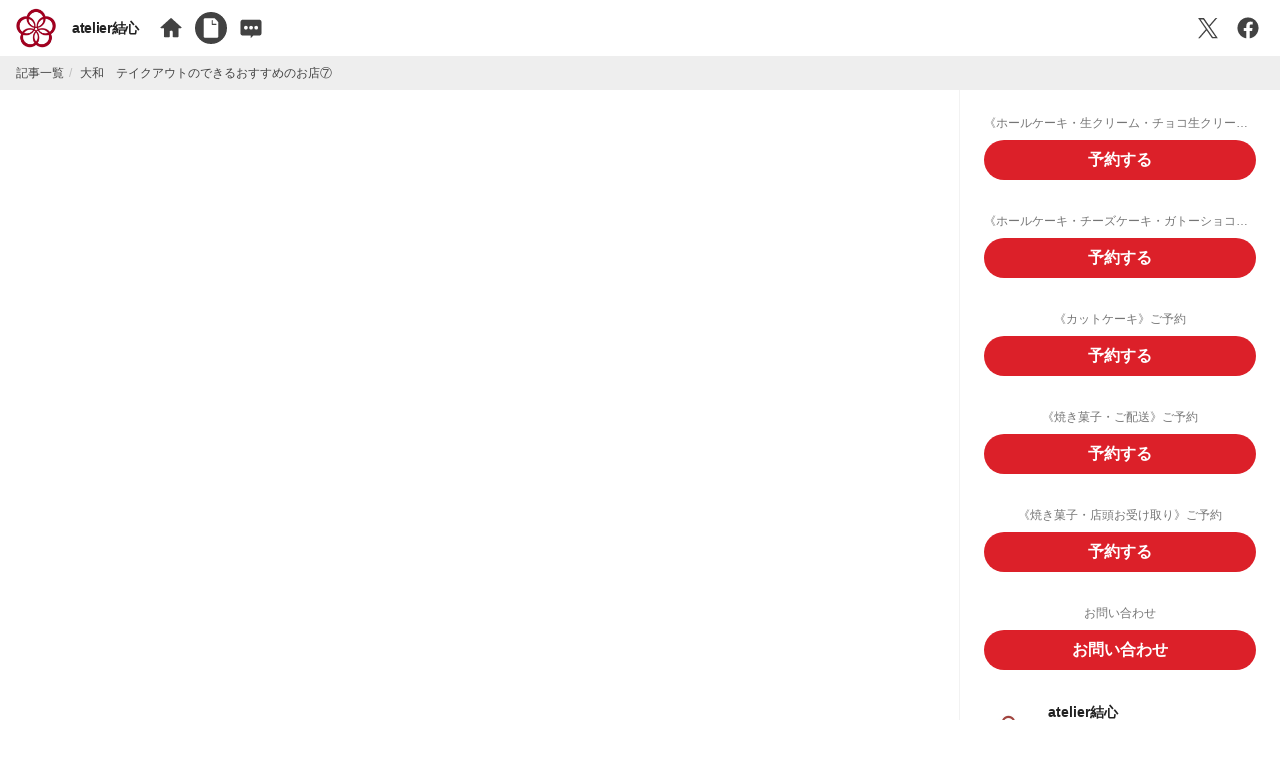

--- FILE ---
content_type: text/html; charset=utf-8
request_url: https://www.atelier-yucco.net/activities/7564
body_size: 27887
content:
<!DOCTYPE html>
<html class="" lang="ja">
  <head>
        <!-- Google tag (gtag.js) -->
    <script async src="https://www.googletagmanager.com/gtag/js?id=G-KMG89VEHZQ"></script>
    <script>
      window.dataLayer = window.dataLayer || [];
      function gtag(){dataLayer.push(arguments);}
      gtag('js', new Date());

      gtag('config', 'G-KMG89VEHZQ');
    </script>

    <meta charset="utf-8" />
    <meta name="viewport" content="width=device-width, initial-scale=1.0" />
    
      <link rel="icon" type="image/png" href="https://dl.qloba.info/uploads/project/favicon/2968/thumb16_e5628a5c-ea54-47d7-96e3-4a5330c8cb18.png" sizes="16x16" />
<link rel="icon" type="image/png" href="https://dl.qloba.info/uploads/project/favicon/2968/thumb192_e5628a5c-ea54-47d7-96e3-4a5330c8cb18.png" sizes="192x192" />
<link rel="apple-touch-icon" type="image/png" href="https://dl.qloba.info/uploads/project/favicon/2968/thumb152_e5628a5c-ea54-47d7-96e3-4a5330c8cb18.png" sizes="152x152" />

    <title>大和　テイクアウトのできるおすすめのお店⑦ - atelier結心</title>
    <meta name="title" content="大和　テイクアウトのできるおすすめのお店⑦ - atelier結心" />
<meta name="description" content="今回はatelier結心から藤沢街道方向へず――っとまっすぐ向かい、紳士服のAOKIを通りすぎたところにあるごはんやなべちゃんに伺いました。お昼ちょうどを外して13時過ぎにつきましたが店内に..." />
<meta property="og:type" content="article" />
<meta property="og:title" content="大和　テイクアウトのできるおすすめのお店⑦ - atelier結心" />
<meta property="og:description" content="今回はatelier結心から藤沢街道方向へず――っとまっすぐ向かい、紳士服のAOKIを通りすぎたところにあるごはんやなべちゃんに伺いました。お昼ちょうどを外して13時過ぎにつきましたが店内に..." />
<meta property="og:image" content="https://dl.qloba.info/uploads/projects/activity_photo/photo/11033/6fc375cc-e901-4c87-a4a1-4f83f74e998d.JPG" />
<meta property="og:url" content="https://www.atelier-yucco.net/activities/7564" />
<meta property="fb:app_id" content="1443919729247816" />
<meta name="twitter:card" content="summary_large_image" />
<link rel="canonical" href="https://www.atelier-yucco.net/activities/7564" />
<link rel="alternate" href="https://www.atelier-yucco.net/rss" title="RSS" type="application/rss+xml" />
<script type="application/ld+json">{"@context":"https://schema.org","@type":"NewsArticle","headline":"大和　テイクアウトのできるおすすめのお店⑦ - atelier結心","image":["https://dl.qloba.info/uploads/projects/activity_photo/photo/11033/6fc375cc-e901-4c87-a4a1-4f83f74e998d.JPG"],"datePublished":"2020-05-27T15:46:27+09:00","dateModified":"2020-05-27T15:50:48+09:00"}</script>
    <link rel="stylesheet" href="https://static.qloba.info/assets/20251110012932/vendor-2479f83c8331bbb6fbeda3cec834f958fac726905fdc274b574f566d6f66e847.css" media="all" />
    <link rel="stylesheet" href="https://static.qloba.info/packs/20251110012932/css/application_pub_v30-36f7e9c0.css" media="all" />
      <link rel="stylesheet" href="https://static.qloba.info/packs/20251110012932/css/themes/theme_brick-fb4b4373.css" media="all" id="theme-css" />
    <script src="https://static.qloba.info/assets/20251110012932/application_v30-9390deebe10d3cb255bcf681eb79e771796cad7da9c9d8932f3778a94746a43b.js" defer="defer"></script>
    <script src="https://static.qloba.info/assets/20251110012932/locale/ja-651cb08816cd13f7e2027f22d0e03ea7e3f8b7335feeffa63e50f0a3af15c6c5.js" defer="defer"></script>
    
    <script src="https://static.qloba.info/packs/20251110012932/js/runtime-badd860ded3ed0b57731.js" defer="defer"></script>
<script src="https://static.qloba.info/packs/20251110012932/js/804-e00e282828b31fac0ab9.js" defer="defer"></script>
<script src="https://static.qloba.info/packs/20251110012932/js/692-93d96c71ceb8574c2c6f.js" defer="defer"></script>
<script src="https://static.qloba.info/packs/20251110012932/js/374-db7d4f391fd40e2a3564.js" defer="defer"></script>
<script src="https://static.qloba.info/packs/20251110012932/js/821-18fa7b5efa5cdb065ace.js" defer="defer"></script>
<script src="https://static.qloba.info/packs/20251110012932/js/987-14cde84fbfeef6d4c36a.js" defer="defer"></script>
<script src="https://static.qloba.info/packs/20251110012932/js/application_pub_v30-2c3d2ad5c6bf14d5d466.js" defer="defer"></script>
    <meta name="csrf-param" content="authenticity_token" />
<meta name="csrf-token" content="sLA3IFyhhyBprodEcJGd5vN_i2cHMTND87clpCH3Ktmil3Y1VU25P0Unk5d5xw7Ld-22SB_Tc1UL47ziJF7j2Q" />
          <script>
      gtag('config', 'UA-127760996-1 ', {"groups":"userTracker","linker":{"domains":["qloba.com"]}});
      document.addEventListener("DOMContentLoaded", function(event) {
        app.userTracker = 'UA-127760996-1 ';
      });
    </script>
    
  </head>
  <body class="">
    <script>
    window.initAppData = function() {
      app.language = 'ja';
      app.csrfToken = $('meta[name=csrf-token]').attr('content');
      app.useSubdomain = true;
      app.serviceUrl = "https://www.qloba.com/";
      app.staticBase = "https://static.qloba.info/";
      app.isExternalDomain = true;
      app.isModernDesign = true;
      
      app.data['tags'] = [{"id":6332,"label":"10月の休業日"},{"id":2863,"label":"10月の営業日"},{"id":4360,"label":"10月の営業日カレンダー"},{"id":4359,"label":"10月の営業時間"},{"id":3726,"label":"10月の定休日"},{"id":6349,"label":"11月の休業日"},{"id":4400,"label":"11月の営業日"},{"id":4402,"label":"11月の営業日カレンダー"},{"id":4401,"label":"11月の営業時間"},{"id":3019,"label":"11月の定休日"},{"id":3807,"label":"12月の営業日"},{"id":5127,"label":"12月の営業日カレンダー"},{"id":3808,"label":"12月の営業時間"},{"id":3135,"label":"12月の定休日"},{"id":2237,"label":"1周年"},{"id":2215,"label":"1周年イベント"},{"id":2212,"label":"1周年祭"},{"id":3852,"label":"1月の営業日"},{"id":3851,"label":"1月の営業日カレンダー"},{"id":3853,"label":"1月の営業時間"},{"id":3173,"label":"1月の定休日"},{"id":3261,"label":"1月限定"},{"id":2100,"label":"2019クリスマスケーキ"},{"id":2872,"label":"2020クリスマス"},{"id":2870,"label":"2020クリスマスケーキ"},{"id":3775,"label":"2021クリスマス"},{"id":3776,"label":"2021クリスマスケーキ"},{"id":3774,"label":"2021クリスマスケーキご予約開始"},{"id":4431,"label":"2022クリスマス"},{"id":4430,"label":"2022クリスマスケーキ"},{"id":4429,"label":"2022クリスマスケーキご予約開始"},{"id":5119,"label":"2023atelier結心クリスマスケーキご予約状況"},{"id":5099,"label":"2023クリスマスケーキ"},{"id":5112,"label":"2023クリスマスケーキご予約状況"},{"id":5100,"label":"2023クリスマスケーキ予約"},{"id":4905,"label":"2023大和阿波おどり"},{"id":4906,"label":"2023阿波おどり"},{"id":5710,"label":"2024クリスマスケーキ"},{"id":5848,"label":"2024クリスマスケーキ予約"},{"id":5849,"label":"2024クリスマスケーキ予約完売"},{"id":5808,"label":"2024クリスマスケーキ予約状況"},{"id":5494,"label":"2024大和阿波おどり"},{"id":6367,"label":"2025クリスマスケーキ"},{"id":6369,"label":"2025クリスマスケーキご予約状況"},{"id":3273,"label":"2周年"},{"id":3274,"label":"2周年イベント"},{"id":3275,"label":"2周年祭"},{"id":3286,"label":"2周年記念イベント"},{"id":3285,"label":"2周年記念スタンプラリー"},{"id":3896,"label":"2月の営業日"}];
      app.data['isFavorite'] = false;
      app.data['project'] = {"id":2968,"country":"JP","name":"atelier結心","description":"製造から販売までひとりきりでしているお菓子の店です。相鉄本線・小田急江ノ島線大和駅より徒歩5分。焼き菓子と数種類のカットケーキの他、お誕生日や記念日には完全ご予約制のホールケーキ、大切な方への贈り物には焼き菓子ギフト、イベントシーズンにはクリスマスケーキ等もお求めいただけます。","design_theme":"brick","location_id":null,"category_id":21,"subdomain":"atelier-yucco","cover_photo_style":"aligned","access_control":"access_all","language":"AUTO","no_header":false,"no_sidebar":false,"allow_to_post_by_supporter":false,"comments_visibility":"comments_open","activities_visibility":"activities_open","published_at":"2017-04-28T13:10:36.000+09:00","reviewed_at":"2025-11-07T10:32:38.000+09:00","use_subscription":false,"suspended":false,"reported":false,"current_plan":"premium","design":"modern","twitter_account":null,"domain":{"name":"www.atelier-yucco.net","subdir":null,"use_ssl":true,"verified_at":"2019-06-26T12:26:18.000+09:00","certificate_expiry":null},"url":"https://www.atelier-yucco.net/","eyecatch":{"url":"https://dl.qloba.info/uploads/project/eyecatch/2968/29db4c3b-e7ec-4fec-accf-98e953ad4685.JPG","height":800,"width":1199,"small":{"url":"https://dl.qloba.info/uploads/project/eyecatch/2968/small_29db4c3b-e7ec-4fec-accf-98e953ad4685.JPG"}},"offers":[{"id":10565,"job":"《ホールケーキ・生クリーム・チョコ生クリームデコレーション》ご予約フォーム","offer_type":"appointment_schedule"},{"id":10573,"job":"《ホールケーキ・チーズケーキ・ガトーショコラ・フルーツタルト》ご予約","offer_type":"appointment_schedule"},{"id":10574,"job":"《カットケーキ》ご予約","offer_type":"appointment_schedule"},{"id":10587,"job":"《焼き菓子・ご配送》ご予約","offer_type":"standard"},{"id":3508,"job":"《焼き菓子・店頭お受け取り》ご予約","offer_type":"standard"},{"id":1089,"job":"お問い合わせ","offer_type":"standard"}],"owner":{"id":21224,"name":"atelier結心","global_name":"Atorieyukko","locale":"ja_JP","timezone":"Asia/Tokyo","language":"ja","photo":{"url":"https://dl.qloba.info/uploads/user_profile/photo/1224/6d9319e2-22aa-40c0-ab8b-2a463a7137c0.jpg","thumb160":{"url":"https://dl.qloba.info/uploads/user_profile/photo/1224/thumb160_6d9319e2-22aa-40c0-ab8b-2a463a7137c0.jpg"},"thumb96":{"url":"https://dl.qloba.info/uploads/user_profile/photo/1224/thumb96_6d9319e2-22aa-40c0-ab8b-2a463a7137c0.jpg"},"thumb48":{"url":"https://dl.qloba.info/uploads/user_profile/photo/1224/thumb48_6d9319e2-22aa-40c0-ab8b-2a463a7137c0.jpg"}}}};
      app.data['offers'] = {"10565":{"id":10565,"job":"《ホールケーキ・生クリーム・チョコ生クリームデコレーション》ご予約フォーム","caption":"予約する","description":"とくべつな記念日にatelier結心のホールケーキをお選びくださいまして誠にありがとうございます。\n\n＊フォームを送信いただきますと「自動返信メール」が届きます。自動返信メールが届かない場合は営業時間内にお電話にてご連絡ください。\n電話\n0462111882\n\n＊「ご予約完了メール」は翌営業日中に送信いたします。\n\n＊営業日はこちらからご確認いただけます。\n＜営業日カレンダー＞\nhttps://www.atelier-yucco.net/activities/search?summary=1\u0026term=%E5%96%B6%E6%A5%AD%E6%97%A5%E3%82%AB%E3%83%AC%E3%83%B3%E3%83%80%E3%83%BC\n\n＊メッセージプレート・ろうそくに関してご不要な場合は、お手数をお掛けしますが×や不要とご入力をお願いします。\n\n＊フォームからのご予約は7日前までとなり、6日前から3営業日前までのご予約はお電話・ご来店でのみお受けしております。（お受取日を除き3営業日の期間がない場合のご予約はお受けできません。）\n\n●12月23・24・25日はクリスマス特別営業の為、通常のホールケーキはご予約いただけません。\n","description_html":null,"rewards":null,"end_on":null,"entry_limit":null,"allow_multiple_entry":false,"entries_count":64,"email_required":false,"popup":true,"offer_type":"appointment_schedule","show_calendar":true,"show_attendees":true,"allow_multiple_event":false,"need_acceptance":false,"accepting_from":"30d","accepting_to":"7d","allowed_entry_to":"all","subscription_amount":0,"appointment_entry_limit":3,"appointment_has_price":false,"appointment_price":0,"appointment_max_quantity":1,"button_style":"preset-1","suppress_notifications":false,"disabled":false,"hidden":false,"created_at":"2024-09-12T19:06:39.000+09:00","updated_at":"2025-09-15T19:32:59.000+09:00","background_image":{"image":{"url":"https://dl.qloba.info/uploads/projects/offer_background_image/image/304/3ba7d996-e47a-4b0a-94e8-a26e323f1bc6.JPG"},"id":304,"created_at":"2024-09-12T19:05:38.000+09:00","updated_at":"2024-09-12T19:06:39.000+09:00"},"already_entried":false,"forms":[{"id":21693,"field_type":"single_line_text","name":"お名前","label":"フルネームをご入力ください（漢字・ひらがな・カタカナ・ローマ字いずれか）","required":true,"choices":"","input_type":"text","alignment":"vertical","default_value":"","sort_order":1},{"id":21694,"field_type":"single_line_text","name":"お電話番号","label":null,"required":true,"choices":"","input_type":"number","alignment":"vertical","default_value":"","sort_order":2},{"id":21695,"field_type":"check_box","name":"ご希望のケーキ","label":null,"required":true,"choices":"生クリームデコレーション\nチョコ生クリームデコレーション","input_type":"text","alignment":"vertical","default_value":"","sort_order":3},{"id":21697,"field_type":"check_box","name":"ケーキのサイズ","label":null,"required":true,"choices":"4号（直径12㎝　2～4名様分）\n5号（直径15㎝　4～6名様分）\n6号（直径18㎝　6～8名様分）","input_type":"text","alignment":"vertical","default_value":"","sort_order":4},{"id":21696,"field_type":"single_line_text","name":"ケーキの数量","label":"合計数量をご入力ください","required":true,"choices":"","input_type":"number","alignment":"vertical","default_value":"","sort_order":5},{"id":21737,"field_type":"check_box","name":"オプション","label":null,"required":false,"choices":"フルーツ増し（時価）\nエディブルフラワー（時価＊まれに入荷ができない場合がございます。ご了承ください。）","input_type":"text","alignment":"vertical","default_value":"","sort_order":6},{"id":21698,"field_type":"single_line_text","name":"メッセージプレート","label":"30文字程度まで、画数の多い漢字はお入れできません（「お誕生日」は「おたんじょうび」にさせていただきます。）","required":true,"choices":"","input_type":"text","alignment":"vertical","default_value":"","sort_order":7},{"id":21699,"field_type":"single_line_text","name":"ろうそく本数","label":"大（太い・短い）小（細い・長い） 大小ご指定の上本数をご入力ください","required":true,"choices":"","input_type":"text","alignment":"vertical","default_value":"","sort_order":8},{"id":21701,"field_type":"check_box","name":"キャンセル・ご変更・ご注意について","label":"ご了承いただけましたらチェックをお入れください","required":true,"choices":"ご予約が集中した際お受けできない場合がございます。翌営業日以降にお送りしますメールの内容を必ずご確認ください。\nお受け取り予定日3営業日前からのキャンセル・変更はお受けできません。（全額のお支払いが生じます。）\n品質保持上、お持ち歩き時間は1時間30分までとさせていただきます。30分以上お持ち歩きの場合は保冷バックをご用意されることをおすすめします。\n生クリームには香りづけ程度（1％未満）のアルコールを使用しております。（アルコール抜きのケーキはおつくりいたしません。）\n時期により入荷できない場合は果物が変更になる場合がございます。（特に5～11月前半は苺の入荷が不安定になります。）苦手な果物がある場合はご希望・ご質問欄ににご入力ください。\nご指定のお時間以降19時までにお受け取りをお願いいたします。\nご予約時間より遅くなる場合のご連絡はご不要ですが、閉店30分前に確認のお電話をいたします。\nこちらのフォームは営業日につき1度のみの確認となり、チャットではございません。緊急のご連絡等はお電話でお願いいたします。","input_type":"text","alignment":"vertical","default_value":"","sort_order":9},{"id":21702,"field_type":"multi_line_text","name":"その他のご希望・ご質問等","label":null,"required":false,"choices":"","input_type":"text","alignment":"vertical","default_value":"","sort_order":10},{"id":21703,"field_type":"check_box","name":"atelier結心を何でお知りになりましたか？","label":null,"required":false,"choices":"お店を見て\nご紹介\nホームページ\nGoogleマップ(クチコミ)\nfacebookﾍﾟｰｼﾞ\nInstagram\nブログ\nマルシェ\nその他","input_type":"text","alignment":"vertical","default_value":"","sort_order":11}]},"10573":{"id":10573,"job":"《ホールケーキ・チーズケーキ・ガトーショコラ・フルーツタルト》ご予約","caption":"予約する","description":"とくべつな記念日にatelier結心のホールケーキをお選びくださいまして誠にありがとうございます。\n\n＊フォームを送信いただきますと「自動返信メール」が届きます。自動返信メールが届かない場合は営業時間内にお電話にてご連絡ください。\n電話\n0462111882\n\n＊「ご予約完了メール」は翌営業日中に送信いたします。\n\n＊営業日はこちらからご確認いただけます。\n＜営業日カレンダー＞\nhttps://www.atelier-yucco.net/activities/search?summary=1\u0026term=%E5%96%B6%E6%A5%AD%E6%97%A5%E3%82%AB%E3%83%AC%E3%83%B3%E3%83%80%E3%83%BC\n\n＊メッセージプレート・ろうそくに関してご不要な場合は、お手数をお掛けしますが×や不要とご入力をお願いします。\n\n＊フォームからのご予約は10日前までとなり、9日前から5営業日前までのご予約はお電話・ご来店でのみお受けしております。（お受取日を除き5営業日の期間がない場合のご予約はお受けできません。）\n\n●12月23・24・25日はクリスマス特別営業の為、通常のホールケーキはご予約いただけません。\n","description_html":null,"rewards":null,"end_on":null,"entry_limit":null,"allow_multiple_entry":false,"entries_count":28,"email_required":false,"popup":true,"offer_type":"appointment_schedule","show_calendar":true,"show_attendees":true,"allow_multiple_event":false,"need_acceptance":false,"accepting_from":"30d","accepting_to":"10d","allowed_entry_to":"all","subscription_amount":0,"appointment_entry_limit":3,"appointment_has_price":false,"appointment_price":0,"appointment_max_quantity":1,"button_style":"preset-1","suppress_notifications":false,"disabled":false,"hidden":false,"created_at":"2024-09-19T20:22:21.000+09:00","updated_at":"2025-09-15T19:35:43.000+09:00","background_image":{"image":{"url":"https://dl.qloba.info/uploads/projects/offer_background_image/image/309/edd248c9-7dc3-4def-a0e5-26fd6e02d0bf.JPG"},"id":309,"created_at":"2024-09-19T20:18:32.000+09:00","updated_at":"2024-09-19T20:22:21.000+09:00"},"already_entried":false,"forms":[{"id":21738,"field_type":"single_line_text","name":"お名前","label":"フルネームをご入力ください（漢字・ひらがな・カタカナ・ローマ字いずれか）","required":true,"choices":"","input_type":"text","alignment":"vertical","default_value":"","sort_order":1},{"id":21739,"field_type":"single_line_text","name":"お電話番号","label":null,"required":true,"choices":"","input_type":"number","alignment":"vertical","default_value":"","sort_order":2},{"id":21740,"field_type":"check_box","name":"ご希望のケーキ","label":null,"required":true,"choices":"ガトーショコラ\nチーズケーキ\nフルーツタルト","input_type":"text","alignment":"vertical","default_value":"","sort_order":3},{"id":21741,"field_type":"check_box","name":"ケーキのサイズ","label":null,"required":true,"choices":"4号（直径12㎝　2～4名様分）\n5号（直径15㎝　4～6名様分）\n6号（直径18㎝　6～8名様分）","input_type":"text","alignment":"vertical","default_value":"","sort_order":4},{"id":21742,"field_type":"single_line_text","name":"ケーキの数量","label":"合計数量をご入力ください","required":true,"choices":"","input_type":"number","alignment":"vertical","default_value":"","sort_order":5},{"id":21743,"field_type":"check_box","name":"オプション","label":null,"required":false,"choices":"フルーツ増し（時価＊ガトーショコラ・チーズケーキの場合のみご利用いただけます。）\nエディブルフラワー（時価＊まれに入荷ができない場合がございます。ご了承ください。）","input_type":"text","alignment":"vertical","default_value":"","sort_order":6},{"id":21744,"field_type":"single_line_text","name":"メッセージプレート","label":"30文字程度まで、画数の多い漢字はお入れできません（「お誕生日」は「おたんじょうび」にさせていただきます。）","required":true,"choices":"","input_type":"text","alignment":"vertical","default_value":"","sort_order":7},{"id":21745,"field_type":"single_line_text","name":"ろうそく本数","label":"大（太い・短い）小（細い・長い） 大小ご指定の上本数をご入力ください","required":true,"choices":"","input_type":"text","alignment":"vertical","default_value":"","sort_order":8},{"id":21746,"field_type":"check_box","name":"キャンセル・ご変更・ご注意について","label":"ご了承いただけましたらチェックをお入れください","required":true,"choices":"ご予約が集中した際お受けできない場合がございます。翌営業日以降にお送りしますメールの内容を必ずご確認ください。\nお受け取り予定日5営業日前からのキャンセル・変更はお受けできません。（全額のお支払いが生じます。）\n品質保持上、お持ち歩き時間は1時間30分までとさせていただきます。30分以上お持ち歩きの場合は保冷バックをご用意されることをおすすめします。\n生クリームには香りづけ程度（1％未満）のアルコールを使用しております。（アルコール抜きのケーキはおつくりいたしません。）\n時期により入荷できない場合は果物が変更になる場合がございます。（特に5～11月前半は苺の入荷が不安定になります。）苦手な果物がある場合はご希望・ご質問欄ににご入力ください。\nご指定のお時間以降19時までにお受け取りをお願いいたします。\nご予約時間より遅くなる場合のご連絡はご不要ですが、閉店30分前に確認のお電話をいたします。\nこちらのフォームは営業日につき1度のみの確認となり、チャットではございません。緊急のご連絡等はお電話でお願いいたします。","input_type":"text","alignment":"vertical","default_value":"","sort_order":9},{"id":21747,"field_type":"multi_line_text","name":"その他のご希望・ご質問等","label":"苦手な果物がある場合はこちらにご入力ください。","required":false,"choices":"","input_type":"text","alignment":"vertical","default_value":"","sort_order":10},{"id":21748,"field_type":"check_box","name":"atelier結心を何でお知りになりましたか？","label":null,"required":false,"choices":"お店を見て\nご紹介\nホームページ\nGoogleマップ(クチコミ)\nfacebookﾍﾟｰｼﾞ\nInstagram\nブログ\nマルシェ\nその他","input_type":"text","alignment":"vertical","default_value":"","sort_order":11}]},"10574":{"id":10574,"job":"《カットケーキ》ご予約","caption":"予約する","description":"atelier結心のカットケーキをお選びくださいまして誠にありがとうございます。\n\n＊フォームを送信いただきますと「自動返信メール」が届きます。自動返信メールが届かない場合は営業時間内にお電話にてご連絡ください。\n電話\n0462111882\n\n＊「ご予約完了メール」は翌営業日中に送信いたします。\n\n＊営業日はこちらからご確認いただけます。\n＜営業日カレンダー＞\nhttps://www.atelier-yucco.net/activities/search?summary=1\u0026term=%E5%96%B6%E6%A5%AD%E6%97%A5%E3%82%AB%E3%83%AC%E3%83%B3%E3%83%80%E3%83%BC\n\n＊フォームからのご予約は7日前までとなり、6日前から3営業日前までのご予約はお電話・ご来店でのみお受けしております。（お受取日を除き3営業日の期間がない場合のご予約はお受けできません。）\n\n●12月23・24・25日はクリスマス特別営業の為、カットケーキはご予約いただけません。\n","description_html":null,"rewards":null,"end_on":null,"entry_limit":null,"allow_multiple_entry":false,"entries_count":1,"email_required":false,"popup":true,"offer_type":"appointment_schedule","show_calendar":true,"show_attendees":true,"allow_multiple_event":false,"need_acceptance":false,"accepting_from":"30d","accepting_to":"7d","allowed_entry_to":"all","subscription_amount":0,"appointment_entry_limit":3,"appointment_has_price":false,"appointment_price":0,"appointment_max_quantity":1,"button_style":"preset-1","suppress_notifications":false,"disabled":false,"hidden":false,"created_at":"2024-09-19T20:38:55.000+09:00","updated_at":"2025-09-15T19:36:11.000+09:00","background_image":null,"already_entried":false,"forms":[{"id":21749,"field_type":"single_line_text","name":"お名前","label":"フルネームをご入力ください（漢字・ひらがな・カタカナ・ローマ字いずれか）","required":true,"choices":"","input_type":"text","alignment":"vertical","default_value":"","sort_order":1},{"id":21750,"field_type":"single_line_text","name":"お電話番号","label":null,"required":true,"choices":"","input_type":"number","alignment":"vertical","default_value":"","sort_order":2},{"id":21751,"field_type":"multi_line_text","name":"ご希望のケーキと数量ふんわりブッセ・ゆっこぷりんは合計5点までのご予約とさせていただきます。）","label":"Instagramストーリーズまたはホームページ内のカットケーキからお選びください。2種類以上ご予約の際は行を変えてご入力をお願いします","required":true,"choices":"","input_type":"text","alignment":"vertical","default_value":"","sort_order":3},{"id":21752,"field_type":"single_line_text","name":"ケーキの数量","label":"合計数量をご入力ください","required":true,"choices":"","input_type":"number","alignment":"vertical","default_value":"","sort_order":4},{"id":21753,"field_type":"check_box","name":"キャンセル・ご変更・ご注意について","label":"ご了承いただけましたらチェックをお入れください","required":true,"choices":"ご予約が集中した際お受けできない場合がございます。翌営業日以降にお送りしますメールの内容を必ずご確認ください。\nお受け取り予定日3営業日前からのキャンセル・変更はお受けできません。（全額のお支払いが生じます。）\n品質保持上、お持ち歩き時間は1時間30分までとさせていただきます。30分以上お持ち歩きの場合は保冷バックをご用意されることをおすすめします。\n生クリームには香りづけ程度（1％未満）のアルコールを使用しております。（アルコール抜きのケーキはおつくりいたしません。）\n時期により入荷できない場合は果物が変更になる場合がございます。（特に5～11月前半は苺の入荷が不安定になります。）苦手な果物がある場合はご希望・ご質問欄ににご入力ください。\nご指定のお時間以降19時までにお受け取りをお願いいたします。\nご予約時間より遅くなる場合のご連絡はご不要ですが、閉店30分前に確認のお電話をいたします。\nこちらのフォームは営業日につき1度のみの確認となり、チャットではございません。緊急のご連絡等はお電話でお願いいたします。","input_type":"text","alignment":"vertical","default_value":"","sort_order":5},{"id":21754,"field_type":"multi_line_text","name":"その他のご希望・ご質問等","label":"苦手な果物がある場合はこちらにご入力ください。","required":false,"choices":"","input_type":"text","alignment":"vertical","default_value":"","sort_order":6},{"id":21755,"field_type":"check_box","name":"atelier結心を何でお知りになりましたか？","label":null,"required":false,"choices":"お店を見て\nご紹介\nホームページ\nGoogleマップ(クチコミ)\nfacebookﾍﾟｰｼﾞ\nInstagram\nブログ\nマルシェ\nその他","input_type":"text","alignment":"vertical","default_value":"","sort_order":7}]},"10587":{"id":10587,"job":"《焼き菓子・ご配送》ご予約","caption":"予約する","description":"atelier結心の焼き菓子をご予約くださいまして誠にありがとうございます。\n\nフォームからのご予約はお届け日を除いて最低4営業日の期間が必要となります。\n\nご依頼主様とお届け先の「お名前」「お電話番号」「郵便番号」「ご住所」をもれなくご入力ください。\n\n＊フォームを送信いただきますと「自動返信メール」が届きます。自動返信メールが届かない場合は営業時間内にお電話にてご連絡ください。\n電話\n0462111882\n＊「ご予約完了メール」は翌営業日に返信いたします。\n\n営業日はこちらからご確認いただけます。\nhttps://www.atelier-yucco.net/activities/search?summary=1\u0026term=%E5%96%B6%E6%A5%AD%E6%97%A5%E3%82%AB%E3%83%AC%E3%83%B3%E3%83%80%E3%83%BC\n\n12月23・24・25日はクリスマス特別営業の為、焼き菓子はご予約いただけません。","description_html":null,"rewards":null,"end_on":null,"entry_limit":null,"allow_multiple_entry":true,"entries_count":4,"email_required":false,"popup":true,"offer_type":"standard","show_calendar":true,"show_attendees":true,"allow_multiple_event":false,"need_acceptance":false,"accepting_from":null,"accepting_to":null,"allowed_entry_to":"all","subscription_amount":0,"appointment_entry_limit":null,"appointment_has_price":null,"appointment_price":null,"appointment_max_quantity":null,"button_style":"preset-1","suppress_notifications":false,"disabled":false,"hidden":false,"created_at":"2024-09-25T13:20:42.000+09:00","updated_at":"2025-10-23T13:18:28.000+09:00","background_image":null,"already_entried":false,"forms":[{"id":21790,"field_type":"single_line_text","name":"お名前","label":"フルネームをご入力ください（漢字・ひらがな・カタカナ・ローマ字いずれか）","required":true,"choices":"","input_type":"text","alignment":"vertical","default_value":"","sort_order":1},{"id":21791,"field_type":"single_line_text","name":"お電話番号","label":null,"required":true,"choices":"","input_type":"text","alignment":"vertical","default_value":"","sort_order":2},{"id":21792,"field_type":"single_line_text","name":"郵便番号","label":"","required":true,"choices":"","input_type":"number","alignment":"vertical","default_value":"","sort_order":3},{"id":21793,"field_type":"multi_line_text","name":"ご住所","label":"","required":true,"choices":"","input_type":"text","alignment":"vertical","default_value":"","sort_order":4},{"id":21794,"field_type":"multi_line_text","name":"ご希望の焼き菓子やギフトセットと数量","label":"例）フィナンシェ4種類1個づつとおやつまどれーぬ1個、計5個の詰め合わせを10セット","required":true,"choices":"","input_type":"text","alignment":"vertical","default_value":"","sort_order":5},{"id":21795,"field_type":"check_box","name":"包装","label":null,"required":true,"choices":"包装不要（段ボールに直接または無料の紙袋にお入れして発送します。）\nお箱+掛け紙+紙手提げ袋（￥300-～）\nお箱+リボン+紙手提げ袋（￥300～）\nOPP袋+リボン（￥90-～）お菓子5個程度まで\nビニール手提げ袋（￥20-～）\n紙手提げ袋（￥50-～）","input_type":"text","alignment":"vertical","default_value":"","sort_order":6},{"id":21796,"field_type":"single_line_text","name":"お届け先お名前","label":"贈り物にご使用の際ご入力ください","required":false,"choices":"","input_type":"text","alignment":"vertical","default_value":"","sort_order":7},{"id":21797,"field_type":"single_line_text","name":"お届け先お名前フリガナ","label":"贈り物にご使用の際ご入力ください","required":false,"choices":"","input_type":"text","alignment":"vertical","default_value":"","sort_order":8},{"id":21798,"field_type":"single_line_text","name":"お届け先お電話番号","label":"贈り物にご使用の際ご入力ください","required":false,"choices":"","input_type":"text","alignment":"vertical","default_value":"","sort_order":9},{"id":21799,"field_type":"single_line_text","name":"お届け先郵便番号","label":"贈り物にご使用の際ご入力ください","required":false,"choices":"","input_type":"text","alignment":"vertical","default_value":"","sort_order":10},{"id":21800,"field_type":"single_line_text","name":"お届け先ご住所","label":"贈り物にご使用の際ご入力ください","required":false,"choices":"","input_type":"text","alignment":"vertical","default_value":"","sort_order":11},{"id":21801,"field_type":"date","name":"ご希望のお日にち","label":"5営業日以降のお日にち・お振込み確認後の発送となります。営業日は上方の「営業日カレンダーはこちらからご確認いただけます。」よりご覧いただけます。","required":true,"choices":"","input_type":"text","alignment":"vertical","default_value":"","sort_order":12},{"id":21802,"field_type":"check_box","name":"お受け取り・お支払い方法に関して","label":"","required":true,"choices":"送料の全額（4月から10月はクール冷蔵便料金）をご負担いただきます。\nお振込み確認後の発送となります。（指定日までにお振込みが確認できない場合は到着日が変更になります。）\nお支払いは横浜銀行口座へのお振込みとなります。","input_type":"text","alignment":"vertical","default_value":"","sort_order":13},{"id":21803,"field_type":"check_box","name":"領収書に関して","label":"ヤマト便ご利用の際領収書が必要な場合はチェックをお入れください。","required":false,"choices":"領収書必要","input_type":"text","alignment":"vertical","default_value":"","sort_order":14},{"id":21804,"field_type":"multi_line_text","name":"その他のご希望等","label":"配達時間のご指定、手提げ袋の枚数、リボンのお色、領収書のお宛名・但し書きのご指示等。同一商品を複数のお届け先へお送りする場合、2件目以降の情報もこちらで対応いたします。","required":false,"choices":"","input_type":"text","alignment":"vertical","default_value":"","sort_order":15},{"id":21805,"field_type":"check_box","name":"ご用途","label":null,"required":false,"choices":"ご自宅用\n贈り物\nその他","input_type":"text","alignment":"vertical","default_value":"","sort_order":16},{"id":21806,"field_type":"check_box","name":"atelier結心を何でお知りになりましたか？","label":null,"required":false,"choices":"お店を見て\nご紹介\nホームページ\nGoogleマップ(クチコミ）\nfacebookﾍﾟｰｼﾞ\nInstagram\nブログ\nマルシェ\nその他","input_type":"text","alignment":"vertical","default_value":"","sort_order":17}]},"3508":{"id":3508,"job":"《焼き菓子・店頭お受け取り》ご予約","caption":"予約する","description":"日頃からatelier結心をご利用いただき誠にありがとうございます。\n\natelier結心の焼き菓子をご予約くださいまして誠にありがとうございます。\n＊フォームを送信いただきますと「自動返信メール」が届きます。自動返信メールが届かない場合は営業時間内にお電話にてご連絡ください。\n電話\n0462111882\n＊「ご予約完了メール」は翌営業日に返信いたします。\n\n営業日はこちらからご確認いただけます。\nhttps://www.atelier-yucco.net/activities/search?summary=1\u0026term=%E5%96%B6%E6%A5%AD%E6%97%A5%E3%82%AB%E3%83%AC%E3%83%B3%E3%83%80%E3%83%BC\n\n12月23・24・25日はクリスマス特別営業の為、焼き菓子はご予約いただけません。","description_html":null,"rewards":null,"end_on":null,"entry_limit":null,"allow_multiple_entry":true,"entries_count":129,"email_required":false,"popup":true,"offer_type":"standard","show_calendar":true,"show_attendees":true,"allow_multiple_event":false,"need_acceptance":false,"accepting_from":null,"accepting_to":null,"allowed_entry_to":"all","subscription_amount":0,"appointment_entry_limit":null,"appointment_has_price":null,"appointment_price":null,"appointment_max_quantity":null,"button_style":"preset-1","suppress_notifications":false,"disabled":false,"hidden":false,"created_at":"2019-03-18T10:49:20.000+09:00","updated_at":"2025-10-23T13:18:48.000+09:00","background_image":{"image":{"url":"https://dl.qloba.info/uploads/projects/offer_background_image/image/312/e0edde30-da0e-4b62-bc39-b513bb641d6f.JPG"},"id":312,"created_at":"2024-09-25T15:55:31.000+09:00","updated_at":"2024-09-25T16:02:41.000+09:00"},"already_entried":false,"forms":[{"id":21807,"field_type":"single_line_text","name":"お名前","label":"フルネームをご入力ください（漢字・ひらがな・カタカナ・ローマ字いずれか）","required":true,"choices":"","input_type":"text","alignment":"vertical","default_value":"","sort_order":1},{"id":5460,"field_type":"single_line_text","name":"お電話番号","label":null,"required":true,"choices":"","input_type":"text","alignment":"vertical","default_value":"","sort_order":2},{"id":5463,"field_type":"multi_line_text","name":"ご希望の焼き菓子やギフトセットと数量","label":"例）フィナンシェ4種類1個づつとおやつまどれーぬ1個、計5個の詰め合わせを10セット","required":true,"choices":"","input_type":"text","alignment":"vertical","default_value":"","sort_order":3},{"id":21810,"field_type":"check_box","name":"包装","label":null,"required":false,"choices":"無し（無料の紙袋）\nお箱詰め+掛け紙（有料：内容量により大きさ・料金が変わります。手提げ袋がつきます。）\nお箱詰め+リボン有料：内容量により大きさ・料金が変わります。手提げ袋がつきます。）\nOPPクリアパック+リボン（有料:￥90-～）","input_type":"text","alignment":"vertical","default_value":"","sort_order":4},{"id":5464,"field_type":"date","name":"ご希望のお日にち","label":"2営業日以降のお日にちでご指定ください。（量によりお受けできない場合もございます。）","required":true,"choices":"","input_type":"text","alignment":"vertical","default_value":"","sort_order":5},{"id":21809,"field_type":"check_box","name":"キャンセル・ご変更・ご注意について","label":null,"required":false,"choices":"ご予約が集中した際や直前での数量の多いご注文等、お受けできない場合がございます。翌営業日以降にお送りしますメールの内容を必ずご確認ください。\nお受け取り予定日2営業日前からのキャンセル・変更はお受けできません。（全額のお支払いが生じます。）\n保存料等の添加物を使用しておりません。気温が高い時期に温度調整されていない場所での保管はできません。\nお受け取り時間が遅くなる場合のご連絡はご不要ですが、閉店30分前に確認のお電話をいたしま。\nこちらのフォームは営業日につき1度のみの確認となり、チャットではございません。緊急のご連絡等はお電話でお願いいたします。","input_type":"text","alignment":"vertical","default_value":"","sort_order":6},{"id":21811,"field_type":"multi_line_text","name":"その他のご希望・ご質問等","label":null,"required":false,"choices":"","input_type":"text","alignment":"vertical","default_value":"","sort_order":7},{"id":5467,"field_type":"check_box","name":"ご用途","label":null,"required":false,"choices":"ご自宅用\n贈り物\nその他","input_type":"text","alignment":"vertical","default_value":"","sort_order":8},{"id":5468,"field_type":"check_box","name":"atelier結心を何でお知りになりましたか？","label":null,"required":false,"choices":"お店を見て\nご紹介\nホームページ\nGoogleマップ(クチコミ）\nfacebookﾍﾟｰｼﾞ\nInstagram\nブログ\nマルシェ\nその他","input_type":"text","alignment":"vertical","default_value":"","sort_order":9}]},"1089":{"id":1089,"job":"お問い合わせ","caption":"お問い合わせ","description":"夏季休業のお知らせ\n＊9月1～9月10日は夏季休業の為休業いたします。\n\n＊9月1日～9月10日の10日間は「ご来店」「お電話」「ホームページ」「メール」「SNS」等お客様対応の全てを致しませんのでご了承ください。\n\n＊こちらのフォームの返信は11日(木)となります。\n\n長いお休みをいただきご不便をおかけしますが、どうぞよろしくお願いいたします。\n\n\n様々なご相談・ご質問等、お気軽にお問合せください。\n\n＊フォームを送信いただきますと「自動返信メール」が届きます。自動返信メールが届かない場合は営業時間内にお電話にてご連絡ください。\n電話\n0462111882\n\n＊お問い合わせ内容について翌営業日以降3営業日以内に返信いたします。\n\n＊こちらのフォームはお客様からのお問い合わせに限り、セールス・営業内容のご案内はお控えください。（セールス・営業内容のご案内でエントリーされても返信はいたしません。）","description_html":"\u003cp\u003e焼き菓子製造やギフトご相談等、どんなことでもお気軽にお問合せください。\n\u003c/p\u003e\n\u003cp\u003eメールでのお問い合わせは atelier.yucco@gmail.com へ。\n\u003c/p\u003e","rewards":null,"end_on":null,"entry_limit":null,"allow_multiple_entry":true,"entries_count":67,"email_required":false,"popup":true,"offer_type":"standard","show_calendar":true,"show_attendees":true,"allow_multiple_event":false,"need_acceptance":false,"accepting_from":null,"accepting_to":null,"allowed_entry_to":"all","subscription_amount":0,"appointment_entry_limit":null,"appointment_has_price":null,"appointment_price":null,"appointment_max_quantity":null,"button_style":"preset-1","suppress_notifications":false,"disabled":false,"hidden":false,"created_at":"2017-04-28T12:46:52.000+09:00","updated_at":"2025-08-31T13:44:40.000+09:00","background_image":{"image":{"url":"https://dl.qloba.info/uploads/projects/offer_background_image/image/310/ab9f9ec3-a36f-48b5-9a99-867b9d90fe77.png"},"id":310,"created_at":"2024-09-19T20:26:02.000+09:00","updated_at":"2024-09-19T20:31:53.000+09:00"},"already_entried":false,"forms":[{"id":1431,"field_type":"multi_line_text","name":"コメント","label":null,"required":false,"choices":null,"input_type":"text","alignment":"vertical","default_value":null,"sort_order":1}]}};
      app.data['analyticsSessId'] = null;
      app.data['activity'] = {"id":7564,"project_id":2968,"title":"大和　テイクアウトのできるおすすめのお店⑦","user_datetime":"2020-05-27T15:46:27.000+09:00","likes_count":0,"liked":false,"is_draft":false,"is_private":false,"published_at":"2020-05-27T15:46:27.000+09:00","created_at":"2020-05-27T15:46:27.000+09:00","updated_at":"2020-05-27T15:50:48.000+09:00","hidden":false,"body":"今回はatelier結心から藤沢街道方向へず――っとまっすぐ向かい、紳士服のAOKIを通りすぎたところにあるごはんやなべちゃんに伺いました。\n\nお昼ちょうどを外して13時過ぎにつきましたが店内には2組お客様が。ドアは解放、席は端と端へ離して蜜になるのを避ける対応をしている事が良くわかりました。安心ですね。\n\n先に来店された着席のお客様の後に私のテイクアウトをつくるので少し時間がかかるとのことですが、このご時世になかなかの人気店。食べてみたいと思い待つことにしました。\n\nこちらも蜜にならないようにと注文後外へ出ると、ほどなくおじさまがもう一人、私の後ろに並びます。行列のできるお店！！\n\n\n\n注文したのは昼ごはん用に「上海焼きそば」と、夕食用に主人の大好きな「春巻き」。\n\n（上海焼きそばは通常￥700＋税のところ本日のおすすめで￥500＋税、春巻きは￥380＋税）\n\n\n\n餃子の種類がたくさんあってきっとお店の売りは餃子なんだろうなぁ~と思いながらの選択。\n\n茶色い彩のないごはん写真になってしまいました(￣▽￣;)ごめんなさい。\n\n\n\n上海焼きそばにはた~~っぷりの野菜が入っています。人参・キャベツ・にら・椎茸・筍・もやし、そこへ豚肉。とにかく具が多い！テイクアウトは野菜不足になりがちなので嬉しいですね♪\n\nそしてかなりなボリューム！でしたが本格的な中華のお味でとても美味しかったので完食Σ(￣ロ￣lll)\n\nこの日は空っぽになったケーキの土台をたんまりと仕込みましたので、たくさん働きました！のでよしとしましょう。笑\n\n\n\n夕飯にいただいた春巻きは主人も大喜び。\n\n\n\n今回諦めた餃子ですが、未練たっぷり。確か黒豚とかイベリコ豚とか書いてあったなぁ~。ホームページの写真を見てもすごくおいしそう・・・。\n\nこちらは是非店内でビールとともにいただきたいですね♪\n\n\n\nごはんやなべちゃん\n\n住所　神奈川県大和市大和南２-3-5\n\n電話　046-283-5185（電話での注文も受け付けてもらえます。）\n\n\n\nホームページにはクーポンもありましたよ！","body_html":"\u003cp\u003e​今回はatelier結心から藤沢街道方向へず――っとまっすぐ向かい、紳士服のAOKIを通りすぎたところにある\u003ca href=\"https://gohanyanabechan.owst.jp/\"\u003eごはんやなべちゃん\u003c/a\u003eに伺いました。\n\u003c/p\u003e\n\u003cp\u003eお昼ちょうどを外して13時過ぎにつきましたが店内には2組お客様が。ドアは解放、席は端と端へ離して蜜になるのを避ける対応をしている事が良くわかりました。安心ですね。\n\u003c/p\u003e\n\u003cp\u003e先に来店された着席のお客様の後に私のテイクアウトをつくるので少し時間がかかるとのことですが、このご時世になかなかの人気店。食べてみたいと思い待つことにしました。\n\u003c/p\u003e\n\u003cp\u003eこちらも蜜にならないようにと注文後外へ出ると、ほどなくおじさまがもう一人、私の後ろに並びます。行列のできるお店！！\n\u003c/p\u003e\n\u003cp\u003e\u003cbr\u003e\n\u003c/p\u003e\n\u003cp\u003e注文したのは昼ごはん用に「上海焼きそば」と、夕食用に主人の大好きな「春巻き」。\n\u003c/p\u003e\n\u003cp\u003e（上海焼きそばは通常￥700＋税のところ本日のおすすめで￥500＋税、春巻きは￥380＋税）\n\u003c/p\u003e\n\u003cp\u003e\u003cimg src=\"https://dl.qloba.info/uploads/projects/activity_inline_image/image/6821/medium_d7655c55-b340-4f06-9f7c-4d368b818b21.JPG\" data-fileid=\"6821\" loading=\"lazy\"\u003e\n\u003c/p\u003e\n\u003cp\u003e​餃子の種類がたくさんあってきっとお店の売りは餃子なんだろうなぁ~と思いながらの選択。\n\u003c/p\u003e\n\u003cp\u003e茶色い彩のないごはん写真になってしまいました(￣▽￣;)ごめんなさい。\n\u003c/p\u003e\n\u003cp\u003e\u003cbr\u003e\n\u003c/p\u003e\n\u003cp\u003e上海焼きそばにはた~~っぷりの野菜が入っています。人参・キャベツ・にら・椎茸・筍・もやし、そこへ豚肉。とにかく具が多い！テイクアウトは野菜不足になりがちなので嬉しいですね♪\n\u003c/p\u003e\n\u003cp\u003eそしてかなりなボリューム！でしたが本格的な中華のお味でとても美味しかったので完食Σ(￣ロ￣lll)\n\u003c/p\u003e\n\u003cp\u003eこの日は空っぽになったケーキの土台をたんまりと仕込みましたので、たくさん働きました！のでよしとしましょう。笑\n\u003c/p\u003e\n\u003cp\u003e\u003cbr\u003e\n\u003c/p\u003e\n\u003cp\u003e夕飯にいただいた春巻きは主人も大喜び。\n\u003c/p\u003e\n\u003cp\u003e\u003cimg src=\"https://dl.qloba.info/uploads/projects/activity_inline_image/image/6822/medium_8b196468-3a37-46c1-ad57-dcaa5d650e54.jpg\" data-fileid=\"6822\" loading=\"lazy\"\u003e\n\u003c/p\u003e\n\u003cp\u003e今回諦めた餃子ですが、未練たっぷり。確か黒豚とかイベリコ豚とか書いてあったなぁ~。ホームページの写真を見てもすごくおいしそう・・・。\n\u003c/p\u003e\n\u003cp\u003eこちらは是非店内でビールとともにいただきたいですね♪\n\u003c/p\u003e\n\u003cp\u003e\u003cbr\u003e\n\u003c/p\u003e\n\u003cp\u003eごはんやなべちゃん\n\u003c/p\u003e\n\u003cp\u003e住所　神奈川県大和市大和南２-3-5\n\u003c/p\u003e\n\u003cp\u003e電話　046-283-5185（電話での注文も受け付けてもらえます。）\n\u003c/p\u003e\n\u003cp\u003e\u003cbr\u003e\n\u003c/p\u003e\n\u003cp\u003eホームページにはクーポンもありましたよ！\n\u003c/p\u003e\n\u003cdiv\u003e\n\t\u003cins data-embedid=\"3336\"\u003e\u003c/ins\u003e\n\u003c/div\u003e\n\u003cdiv\u003e\n\t\u003cins data-embedid=\"3338\"\u003e\u003c/ins\u003e\n\u003c/div\u003e\n\u003cp\u003e\u003cbr\u003e\n\u003c/p\u003e\n\u003cp\u003e\u003cbr\u003e\n\u003c/p\u003e","embeds":[{"id":3336,"embed_type":"ogp","title":"ごはんや　なべちゃん","oembed_type":null,"oembed_provider":null,"oembed_url":null,"oembed_width":null,"oembed_height":null,"oembed_html":null,"og_image":"https://cdn.r-corona.jp/prd.rb.r-corona.jp/assets/site_files/s0vy1q16/5576356/tib7.png","og_image_width":null,"og_image_height":null,"event_date":null,"url":"https://gohanyanabechan.owst.jp/","button_caption":null,"description":"大和の居酒屋、ごはんや　なべちゃんのホームページです。お店の基本情報やおすすめ料理の「種類豊富な焼餃子」「単品飲み放題」「青椒肉絲」をはじめとしたメニュー情報などをご紹介しています。","attachment":null},{"id":3338,"embed_type":"ogp","title":"ごはんやなべちゃん","oembed_type":null,"oembed_provider":null,"oembed_url":null,"oembed_width":null,"oembed_height":null,"oembed_html":null,"og_image":"https://scontent-nrt1-1.xx.fbcdn.net/v/t1.0-1/p200x200/1506533_800706103312139_3684364609331729751_n.jpg?_nc_cat=102\u0026_nc_sid=dbb9e7\u0026_nc_ohc=AahsBwSqH6wAX-YI6Nw\u0026_nc_ht=scontent-nrt1-1.xx\u0026_nc_tp=6\u0026oh=527fb67bc8a9ea195bbada3ceebc7940\u0026oe=5EF2C62C","og_image_width":null,"og_image_height":null,"event_date":null,"url":"https://www.facebook.com/%E3%81%94%E3%81%AF%E3%82%93%E3%82%84%E3%81%AA%E3%81%B9%E3%81%A1%E3%82%83%E3%82%93-782056828510400/?epa=SEARCH_BOX","button_caption":null,"description":"ごはんやなべちゃん - 「いいね！」26件 - コミュニティ","attachment":null}],"eyecatch":{"image":{"url":"https://dl.qloba.info/uploads/projects/activity_photo/photo/11033/6fc375cc-e901-4c87-a4a1-4f83f74e998d.JPG","square":{"url":"https://dl.qloba.info/uploads/projects/activity_photo/photo/11033/square_6fc375cc-e901-4c87-a4a1-4f83f74e998d.JPG"},"thumbnail":{"url":"https://dl.qloba.info/uploads/projects/activity_photo/photo/11033/thumbnail_6fc375cc-e901-4c87-a4a1-4f83f74e998d.JPG"}},"id":11033,"created_at":"2020-05-27T15:17:01.000+09:00","updated_at":"2020-05-27T15:46:27.000+09:00"},"user":{"id":21224,"name":"atelier結心","global_name":"Atorieyukko","locale":"ja_JP","timezone":"Asia/Tokyo","language":"ja","photo":{"url":"https://dl.qloba.info/uploads/user_profile/photo/1224/6d9319e2-22aa-40c0-ab8b-2a463a7137c0.jpg","thumb160":{"url":"https://dl.qloba.info/uploads/user_profile/photo/1224/thumb160_6d9319e2-22aa-40c0-ab8b-2a463a7137c0.jpg"},"thumb96":{"url":"https://dl.qloba.info/uploads/user_profile/photo/1224/thumb96_6d9319e2-22aa-40c0-ab8b-2a463a7137c0.jpg"},"thumb48":{"url":"https://dl.qloba.info/uploads/user_profile/photo/1224/thumb48_6d9319e2-22aa-40c0-ab8b-2a463a7137c0.jpg"}}},"photos":[{"photo":{"url":"https://dl.qloba.info/uploads/projects/activity_photo/photo/11033/6fc375cc-e901-4c87-a4a1-4f83f74e998d.JPG","square":{"url":"https://dl.qloba.info/uploads/projects/activity_photo/photo/11033/square_6fc375cc-e901-4c87-a4a1-4f83f74e998d.JPG"},"thumbnail":{"url":"https://dl.qloba.info/uploads/projects/activity_photo/photo/11033/thumbnail_6fc375cc-e901-4c87-a4a1-4f83f74e998d.JPG"}},"id":11033,"created_at":"2020-05-27T15:17:01.000+09:00","updated_at":"2020-05-27T15:46:27.000+09:00"}],"tags":[{"id":2420,"label":"大和"},{"id":2422,"label":"テイクアウト"},{"id":2427,"label":"お持ち帰り"},{"id":2426,"label":"お弁当"},{"id":2472,"label":"持ち帰り"},{"id":1743,"label":"大和市"},{"id":2421,"label":"グルメ"},{"id":2423,"label":"おいしい"}]};
      app.data['recommended'] = [{"id":9150,"project_id":2968,"title":"果物の取り扱いと高機能の業務用機器","summary":"果物の取り扱いと高機能の業務用機器","user_datetime":"2020-12-02T13:53:41.000+09:00","likes_count":3,"created_at":"2020-12-02T13:53:41.000+09:00","updated_at":"2020-12-02T22:04:13.000+09:00","eyecatch":{"image":{"url":"https://dl.qloba.info/uploads/projects/activity_eyecatch/image/1265/e12fda9e-e555-4841-9155-bb114d0413f8.JPG","wide":{"url":"https://dl.qloba.info/uploads/projects/activity_eyecatch/image/1265/wide_e12fda9e-e555-4841-9155-bb114d0413f8.JPG"},"thumbnail":{"url":"https://dl.qloba.info/uploads/projects/activity_eyecatch/image/1265/thumbnail_e12fda9e-e555-4841-9155-bb114d0413f8.JPG"}},"id":1265,"created_at":"2020-12-02T12:42:06.035+09:00","updated_at":"2020-12-02T13:53:41.350+09:00"}},{"id":10449,"project_id":2968,"title":"大和　こだわりのオーダーシューズショップ「プロフェッショナルシューフィッティングKaturaya（カツラヤ）」","summary":"大和　こだわりのオーダーシューズショップ「プロフェッショナルシューフィッティングKaturaya（カツラヤ）」","user_datetime":"2021-06-02T13:32:03.000+09:00","likes_count":2,"created_at":"2021-06-02T13:32:04.000+09:00","updated_at":"2021-06-02T17:34:59.000+09:00","eyecatch":{"image":{"url":"https://dl.qloba.info/uploads/projects/activity_eyecatch/image/2340/97f1f904-98c4-46cd-a4d8-be17c10ed2a5.jpg","wide":{"url":"https://dl.qloba.info/uploads/projects/activity_eyecatch/image/2340/wide_97f1f904-98c4-46cd-a4d8-be17c10ed2a5.jpg"},"thumbnail":{"url":"https://dl.qloba.info/uploads/projects/activity_eyecatch/image/2340/thumbnail_97f1f904-98c4-46cd-a4d8-be17c10ed2a5.jpg"}},"id":2340,"created_at":"2021-06-02T12:16:31.809+09:00","updated_at":"2021-06-02T13:32:04.270+09:00"}},{"id":9510,"project_id":2968,"title":"1月限定！！国産活鰻専門店「黒㐂屋」","summary":"1月限定！！国産活鰻専門店「黒㐂屋」","user_datetime":"2021-01-20T13:43:01.000+09:00","likes_count":2,"created_at":"2021-01-20T13:43:02.000+09:00","updated_at":"2021-01-20T13:43:02.000+09:00","eyecatch":{"image":{"url":"https://dl.qloba.info/uploads/projects/activity_eyecatch/image/1516/045ec7da-4be1-4124-abd8-66f9c1447ce8.jpg","wide":{"url":"https://dl.qloba.info/uploads/projects/activity_eyecatch/image/1516/wide_045ec7da-4be1-4124-abd8-66f9c1447ce8.jpg"},"thumbnail":{"url":"https://dl.qloba.info/uploads/projects/activity_eyecatch/image/1516/thumbnail_045ec7da-4be1-4124-abd8-66f9c1447ce8.jpg"}},"id":1516,"created_at":"2021-01-20T13:06:19.340+09:00","updated_at":"2021-01-20T13:43:02.243+09:00"}}];
      app.flashMessages = {};
    };
    </script>
    
    

<div id="page-projects-show">
  
  <nav class="site-header__container _bg-white _flex _items-center _justify-between _px-4 _py-2">
  <div class="_flex _items-center _mr-4 _text-sm">
      <div class="site-header__logo _flex-none _mr-4"><a class="link-to-project" href="https://www.atelier-yucco.net/"><img class="site-header__logo-img _h-10 _rounded" alt="Page icon" src="https://dl.qloba.info/uploads/project/favicon/2968/thumb152_e5628a5c-ea54-47d7-96e3-4a5330c8cb18.png" /></a></div>
    <h1 class="site-header__title _font-bold _tracking-tight"><a href="https://www.atelier-yucco.net/">atelier結心</a></h1>
  </div>
  <div class="site-header__menu-items _flex _items-center _flex-grow">
    <!-- Main menu -->
      <a title="ホーム" class="site-header__menu-item _hidden md:_block _mr-2" href="https://www.atelier-yucco.net/"><svg class="sysicon site-header__menu-item-icon _p-1 _w-8 _h-8 _text-gray-800 hover:_text-gray-700" xmlns="http://www.w3.org/2000/svg" viewBox="0 0 512 512"><path d="M224.3 343.76a35 35 0 0 1 69.93 0v94.91a11.78 11.78 0 0 0 11 12.48 11.53 11.53 0 0 0 1.44 0h94.9a11.78 11.78 0 0 0 12.49-11 11.53 11.53 0 0 0 0-1.44V258.85H469c5 0 10-2.5 10-7.49a11 11 0 0 0-2.5-12.49L264.26 46.57c-5-5-12.49-5-15 0L37 238.87c-5 2.5-5 7.49-5 12.49 2.5 5 5 7.49 10 7.49h64.93v179.82a11.78 11.78 0 0 0 11 12.48 11.53 11.53 0 0 0 1.44 0h94.9a11.78 11.78 0 0 0 12.49-11 11.53 11.53 0 0 0 0-1.44v-94.95Z"/></svg></a>
        <a title="記事一覧" class="site-header__menu-item _hidden md:_block _mr-2" href="https://www.atelier-yucco.net/activities"><svg class="sysicon site-header__menu-item-icon--active _p-1 _w-8 _h-8 _rounded-full _text-white _bg-gray-800 hover:_bg-gray-700" xmlns="http://www.w3.org/2000/svg" viewBox="0 0 512 512"><path d="M333.16 48.54H125.71A23.91 23.91 0 0 0 100.41 71a22.9 22.9 0 0 0 0 2.87v364.29a23.91 23.91 0 0 0 22.43 25.3 27.47 27.47 0 0 0 2.87 0h260.58a23.91 23.91 0 0 0 25.3-22.46 22.9 22.9 0 0 0 0-2.87V129.5ZM361 190.22h-78.44a11.94 11.94 0 0 1-12.64-12.65V99.14a12.65 12.65 0 1 1 25.29 0v65.78H361a12.65 12.65 0 0 1 0 25.3Z"/></svg></a>
       <a title="コミュニティ" class="site-header__menu-item _hidden md:_block _mr-2" href="https://www.atelier-yucco.net/comments"><svg class="sysicon site-header__menu-item-icon _p-1 _w-8 _h-8 _text-gray-800 hover:_text-gray-700" xmlns="http://www.w3.org/2000/svg" viewBox="0 0 512 512"><path d="M425 79.48H87a55.14 55.14 0 0 0-55 55v228.1a55.14 55.14 0 0 0 55 55h164.88v55l55-55H425a55.14 55.14 0 0 0 55-55V134.45a55.14 55.14 0 0 0-55-54.97ZM147.44 291.12a41.23 41.23 0 1 1 41.22-41.23 42.27 42.27 0 0 1-41.22 41.23Zm68.71-41.23a41.23 41.23 0 1 1 41.22 41.23 42.27 42.27 0 0 1-41.22-41.23Zm151.16 41.23a41.23 41.23 0 1 1 41.23-41.23 42.27 42.27 0 0 1-41.23 41.23Z"/></svg></a>
  </div>
  <div class="_flex _items-center _flex-shrink-0 _relative">
        <a data-button="twitter" title="ポスト" class="site-header__submenu-item _hidden md:_block _ml-2" href="#"><svg class="sysicon site-header__submenu-item-icon _p-1 _w-8 _h-8 _text-gray-800 hover:_text-gray-700" xmlns="http://www.w3.org/2000/svg" viewBox="0 0 512 512"><path stroke-width="0" d="M295.52 226.15 451.36 45h-36.93L279.11 202.29 171.03 45H46.38l163.43 237.85L46.38 472.82h36.93l142.9-166.11 114.14 166.11H465L295.51 226.15Zm-50.58 58.8-16.56-23.68L96.62 72.8h56.72l106.33 152.1 16.56 23.68 138.21 197.7h-56.72L244.93 284.96Z"/></svg></a>
        <a data-button="facebook" title="シェア" class="site-header__submenu-item _hidden md:_block _ml-2" href="#"><svg class="sysicon site-header__submenu-item-icon _p-1 _w-8 _h-8 _text-gray-800 hover:_text-gray-700" xmlns="http://www.w3.org/2000/svg" viewBox="0 0 512 512"><path d="M256 32C132.29 32 32 132.29 32 256c0 111.8 81.91 204.47 189 221.28V320.75h-56.88V256H221v-49.35c0-56.14 33.44-87.15 84.61-87.15 24.51 0 50.14 4.38 50.14 4.38V179H327.5c-27.82 0-36.5 17.27-36.5 35v42h62.12l-9.93 64.75H291v156.53C398.09 460.47 480 367.8 480 256c0-123.71-100.29-224-224-224Z"/></svg></a>
  </div>
</nav>
  <script type="application/ld+json">{"@context":"https://schema.org","@type":"BreadcrumbList","itemListElement":[{"@type":"ListItem","position":1,"name":"atelier結心","item":"https://www.atelier-yucco.net/"},{"@type":"ListItem","position":2,"name":"記事一覧","item":"https://www.atelier-yucco.net/activities"},{"@type":"ListItem","position":3,"name":"大和　テイクアウトのできるおすすめのお店⑦","item":"https://www.atelier-yucco.net/activities/7564"}]}</script>
  <div class="_bg-gray-200 _px-4 _py-2 _text-xs _text-gray-800 _hidden md:_block">
    <ol class="breadcrumb _flex"><li class=""><a href="https://www.atelier-yucco.net/activities"><span>記事一覧</span></a></li>
<li class=""><a href="https://www.atelier-yucco.net/activities/7564"><span>大和　テイクアウトのできるおすすめのお店⑦</span></a></li></ol>
  </div>

<div class="_mx-auto" style="max-width:1920px">
    <div class="lg:_flex _mb-10 lg:_mb-0">
      <div class="theme-container _flex-grow">
        <div class="_mx-auto _box-content _py-8 _px-4 sm:_px-6 md:_px-12 lg:_px-16 _bg-white _text-gray-900 lg:_pb-16" style="max-width:680px">
            <div id="activities-container" class=""></div>
            <div id="activity-footer" style="display:none;">
  <div class="_bg-gray-100 _p-10 _mb-8">
    <div class="_flex _items-center _mb-4">
        <div class="_flex-none"><a href="https://www.atelier-yucco.net/"><img class="_rounded _h-12 _w-12 _bg-white _mr-4" alt="Project icon" src="https://dl.qloba.info/uploads/project/favicon/2968/thumb152_e5628a5c-ea54-47d7-96e3-4a5330c8cb18.png" /></a></div>
      <div class="_font-bold _text-sm"><a href="https://www.atelier-yucco.net/">atelier結心</a></div>
    </div>
    <div class="_bg-white _p-5 _text-xs">製造から販売までひとりきりでしているお菓子の店です。相鉄本線・小田急江ノ島線大和駅より徒歩5分。焼き菓子と数種類のカットケーキの他、お誕生日や記念日には完全ご予約制のホールケーキ、大切な方への贈り物には焼き菓子ギフト、イベントシーズンにはクリスマスケーキ等もお求めいただけます。</div>
  </div>
    <div class="_mb-8 _border-t _border-b">
      <div class="_flex _text-sm">
        <div class="_border-r _flex-1 _py-8 ">
            <div class="_flex _items-center">
              <div class="_flex-none _text-gray-400">
                <a href="https://www.atelier-yucco.net/activities/7563"><svg class="sysicon " xmlns="http://www.w3.org/2000/svg" viewBox="0 0 512 512"><path stroke-linecap="round" stroke-linejoin="round" stroke-width="48px" d="M328 112 184 256l144 144" class="sysicon-fill-none"/></svg></a>
              </div>
              <div class="_flex-grow _mx-4">
                  <a href="https://www.atelier-yucco.net/activities/7563">N＊bouquetのナチュラルフラ...</a>
              </div>
            </div>
        </div>
        <div class=" _flex-1 _py-8 ">
            <div class="_flex _items-center">
              <div class="_flex-grow _mx-4">
                  <a href="https://www.atelier-yucco.net/activities/7567">6月の営業日カレンダー</a>
              </div>
              <div class="_flex-none _text-gray-400">
                <a href="https://www.atelier-yucco.net/activities/7567"><svg class="sysicon " xmlns="http://www.w3.org/2000/svg" viewBox="0 0 512 512"><path stroke-linecap="round" stroke-linejoin="round" stroke-width="48px" d="m184 112 144 144-144 144" class="sysicon-fill-none"/></svg></a>
              </div>
            </div>
        </div>
      </div>
    </div>
    <div class="">
      <div class="_text-sm _mb-4">
        <h3 class="_font-bold">オススメの投稿記事</h3>
      </div>
      <div class="">
          <div class="_flex _items-center _mb-4">
              <div class="_ml-4 _order-last _flex-none">
                <a href="https://www.atelier-yucco.net/activities/9150"><img class="_w-20 _h-20" src="https://dl.qloba.info/uploads/projects/activity_eyecatch/image/1265/thumbnail_e12fda9e-e555-4841-9155-bb114d0413f8.JPG" /></a>
              </div>
            <div class="_flex-grow">
              <h5 class="_font-bold _mb-2 _line-clamp-2">
                <a href="https://www.atelier-yucco.net/activities/9150">果物の取り扱いと高機能の業務用機器</a>
              </h5>
              <div class="_flex _text-sm _items-center">
                <div class="_text-like theme-like _mr-1">
                  3
                </div>
                <svg class="sysicon _h-8 _w-8 _text-like theme-like" xmlns="http://www.w3.org/2000/svg" viewBox="0 0 512 512"><path stroke-miterlimit="10" d="M448 256c0-106-86-192-192-192S64 150 64 256s86 192 192 192 192-86 192-192Z" class="sysicon-fill-none sysicon-stroke-width"/><path d="M256 360a16 16 0 0 1-9-2.78c-39.3-26.68-56.32-45-65.7-56.41-20-24.37-29.58-49.4-29.3-76.5.31-31.06 25.22-56.33 55.53-56.33 20.4 0 35 10.63 44.1 20.41a6 6 0 0 0 8.72 0c9.11-9.78 23.7-20.41 44.1-20.41 30.31 0 55.22 25.27 55.53 56.33.28 27.1-9.31 52.13-29.3 76.5-9.38 11.44-26.4 29.73-65.7 56.41A16 16 0 0 1 256 360Z"/></svg>
                <div class="_ml-2 _text-gray-500">2020年12月2日</div>
              </div>
            </div>
          </div>
          <div class="_flex _items-center _mb-4">
              <div class="_ml-4 _order-last _flex-none">
                <a href="https://www.atelier-yucco.net/activities/10449"><img class="_w-20 _h-20" src="https://dl.qloba.info/uploads/projects/activity_eyecatch/image/2340/thumbnail_97f1f904-98c4-46cd-a4d8-be17c10ed2a5.jpg" /></a>
              </div>
            <div class="_flex-grow">
              <h5 class="_font-bold _mb-2 _line-clamp-2">
                <a href="https://www.atelier-yucco.net/activities/10449">大和　こだわりのオーダーシューズショップ「プロフェッショナルシューフィッティングKaturaya（カツラヤ）」</a>
              </h5>
              <div class="_flex _text-sm _items-center">
                <div class="_text-like theme-like _mr-1">
                  2
                </div>
                <svg class="sysicon _h-8 _w-8 _text-like theme-like" xmlns="http://www.w3.org/2000/svg" viewBox="0 0 512 512"><path stroke-miterlimit="10" d="M448 256c0-106-86-192-192-192S64 150 64 256s86 192 192 192 192-86 192-192Z" class="sysicon-fill-none sysicon-stroke-width"/><path d="M256 360a16 16 0 0 1-9-2.78c-39.3-26.68-56.32-45-65.7-56.41-20-24.37-29.58-49.4-29.3-76.5.31-31.06 25.22-56.33 55.53-56.33 20.4 0 35 10.63 44.1 20.41a6 6 0 0 0 8.72 0c9.11-9.78 23.7-20.41 44.1-20.41 30.31 0 55.22 25.27 55.53 56.33.28 27.1-9.31 52.13-29.3 76.5-9.38 11.44-26.4 29.73-65.7 56.41A16 16 0 0 1 256 360Z"/></svg>
                <div class="_ml-2 _text-gray-500">2021年6月2日</div>
              </div>
            </div>
          </div>
          <div class="_flex _items-center _mb-4">
              <div class="_ml-4 _order-last _flex-none">
                <a href="https://www.atelier-yucco.net/activities/9510"><img class="_w-20 _h-20" src="https://dl.qloba.info/uploads/projects/activity_eyecatch/image/1516/thumbnail_045ec7da-4be1-4124-abd8-66f9c1447ce8.jpg" /></a>
              </div>
            <div class="_flex-grow">
              <h5 class="_font-bold _mb-2 _line-clamp-2">
                <a href="https://www.atelier-yucco.net/activities/9510">1月限定！！国産活鰻専門店「黒㐂屋」</a>
              </h5>
              <div class="_flex _text-sm _items-center">
                <div class="_text-like theme-like _mr-1">
                  2
                </div>
                <svg class="sysicon _h-8 _w-8 _text-like theme-like" xmlns="http://www.w3.org/2000/svg" viewBox="0 0 512 512"><path stroke-miterlimit="10" d="M448 256c0-106-86-192-192-192S64 150 64 256s86 192 192 192 192-86 192-192Z" class="sysicon-fill-none sysicon-stroke-width"/><path d="M256 360a16 16 0 0 1-9-2.78c-39.3-26.68-56.32-45-65.7-56.41-20-24.37-29.58-49.4-29.3-76.5.31-31.06 25.22-56.33 55.53-56.33 20.4 0 35 10.63 44.1 20.41a6 6 0 0 0 8.72 0c9.11-9.78 23.7-20.41 44.1-20.41 30.31 0 55.22 25.27 55.53 56.33.28 27.1-9.31 52.13-29.3 76.5-9.38 11.44-26.4 29.73-65.7 56.41A16 16 0 0 1 256 360Z"/></svg>
                <div class="_ml-2 _text-gray-500">2021年1月20日</div>
              </div>
            </div>
          </div>
      </div>
    </div>
</div>
        </div>
      </div>
        <div class="sidebar__container _bg-white lg:_w-80 _flex-none _p-4 sm:_p-6">
    <div id="entry-forms" class="sidebar__entry-forms _mx-auto" style="max-width:20rem;">
      <div class="sidebar__entry-form _mb-4 _pb-4"><div class="sidebar__entry-form-title _text-xs _mb-2 _text-center _text-gray-600 _truncate">《ホールケーキ・生クリーム・チョコ生クリームデコレーション》ご予約フォーム</div><a class="sidebar__entry-form-btn btn theme-btn-preset1 _rounded-full _block" title="《ホールケーキ・生クリーム・チョコ生クリームデコレーション》ご予約フォーム" href="https://www.qloba.com/forms/10565">予約する</a></div>
      <div class="sidebar__entry-form _mb-4 _pb-4"><div class="sidebar__entry-form-title _text-xs _mb-2 _text-center _text-gray-600 _truncate">《ホールケーキ・チーズケーキ・ガトーショコラ・フルーツタルト》ご予約</div><a class="sidebar__entry-form-btn btn theme-btn-preset1 _rounded-full _block" title="《ホールケーキ・チーズケーキ・ガトーショコラ・フルーツタルト》ご予約" href="https://www.qloba.com/forms/10573">予約する</a></div>
      <div class="sidebar__entry-form _mb-4 _pb-4"><div class="sidebar__entry-form-title _text-xs _mb-2 _text-center _text-gray-600 _truncate">《カットケーキ》ご予約</div><a class="sidebar__entry-form-btn btn theme-btn-preset1 _rounded-full _block" title="《カットケーキ》ご予約" href="https://www.qloba.com/forms/10574">予約する</a></div>
      <div class="sidebar__entry-form _mb-4 _pb-4"><div class="sidebar__entry-form-title _text-xs _mb-2 _text-center _text-gray-600 _truncate">《焼き菓子・ご配送》ご予約</div><a class="sidebar__entry-form-btn btn theme-btn-preset1 _rounded-full _block" title="《焼き菓子・ご配送》ご予約" href="https://www.qloba.com/forms/10587">予約する</a></div>
      <div class="sidebar__entry-form _mb-4 _pb-4"><div class="sidebar__entry-form-title _text-xs _mb-2 _text-center _text-gray-600 _truncate">《焼き菓子・店頭お受け取り》ご予約</div><a class="sidebar__entry-form-btn btn theme-btn-preset1 _rounded-full _block" title="《焼き菓子・店頭お受け取り》ご予約" href="https://www.qloba.com/forms/3508">予約する</a></div>
      <div class="sidebar__entry-form _mb-4 _pb-4"><div class="sidebar__entry-form-title _text-xs _mb-2 _text-center _text-gray-600 _truncate">お問い合わせ</div><a class="sidebar__entry-form-btn btn theme-btn-preset1 _rounded-full _block" title="お問い合わせ" href="https://www.qloba.com/forms/1089">お問い合わせ</a></div>
  </div>
  <div class="sidebar__users _mb-8">
      <div class="_flex _items-center _mb-3">
        <div class="_flex-none _w-16">
          <a rel="nofollow" href="https://www.qloba.com/users/21224"><img class="_rounded-full _w-12 _h-12" alt="User" src="https://dl.qloba.info/uploads/user_profile/photo/1224/thumb96_6d9319e2-22aa-40c0-ab8b-2a463a7137c0.jpg" /></a>
        </div>
        <div class="_flex-grow">
          <div class="_text-sm _font-bold _mb-1"><a rel="nofollow" href="https://www.qloba.com/users/21224">atelier結心</a></div>
          <div class="_text-xs _leading-tight _line-clamp-2"></div>
        </div>
      </div>
  </div>
  <div class="sidebar__folllowers _mb-8">
    <div class="_flex _items-center _mb-2">
      <h4 class="sidebar__h _text-xs _font-bold"><a id="favorited-users" href="#">29人のフォロワー</a></h4>
        <div class="_no-flex _ml-2">
          <a class="_text-xs _flex _items-center _rounded-full _py-1 _px-2 _bg-gray-300 hover:_bg-like _text-white _font-bold" rel="nofollow" href="https://www.atelier-yucco.net/activities/8008?_auth=login">
            <svg class="sysicon _w-4 _h-4 _mr-1" xmlns="http://www.w3.org/2000/svg" viewBox="0 0 512 512"><path d="M256 448a32 32 0 0 1-18-5.57c-78.59-53.35-112.62-89.93-131.39-112.8-40-48.75-59.15-98.8-58.61-153C48.63 114.52 98.46 64 159.08 64c44.08 0 74.61 24.83 92.39 45.51a6 6 0 0 0 9.06 0C278.31 88.81 308.84 64 352.92 64c60.62 0 110.45 50.52 111.08 112.64.54 54.21-18.63 104.26-58.61 153-18.77 22.87-52.8 59.45-131.39 112.8a32 32 0 0 1-18 5.56Z"/></svg>
            <span>フォローする</span>
</a>        </div>
    </div>
      <div class="_flex _flex-wrap _justify-start _text-sm" >
          <div class="_no-flex">
            <div class="_mr-1 _mb-1">
              <a rel="nofollow" href="https://www.qloba.com/users/59870"><img class="_rounded-full _w-10 _h-10" alt="User" src="https://dl.qloba.info/uploads/user_profile/photo/39848/thumb96_6a512a46-85db-472e-ba7b-a2459d37c450.jpg" /></a>
            </div>
          </div>
          <div class="_no-flex">
            <div class="_mr-1 _mb-1">
              <a rel="nofollow" href="https://www.qloba.com/users/51776"><img class="_rounded-full _w-10 _h-10" alt="User" src="https://static.qloba.info/assets/20251110012932/user_thumb96_default-bd53b242512f90ba37e1ab4b0ce4f38c2ac3c142e046b54c7286734c447b4055.png" /></a>
            </div>
          </div>
          <div class="_no-flex">
            <div class="_mr-1 _mb-1">
              <a rel="nofollow" href="https://www.qloba.com/users/42044"><img class="_rounded-full _w-10 _h-10" alt="User" src="https://static.qloba.info/assets/20251110012932/user_thumb96_default-bd53b242512f90ba37e1ab4b0ce4f38c2ac3c142e046b54c7286734c447b4055.png" /></a>
            </div>
          </div>
          <div class="_no-flex">
            <div class="_mr-1 _mb-1">
              <a rel="nofollow" href="https://www.qloba.com/users/52052"><img class="_rounded-full _w-10 _h-10" alt="User" src="https://static.qloba.info/assets/20251110012932/user_thumb96_default-bd53b242512f90ba37e1ab4b0ce4f38c2ac3c142e046b54c7286734c447b4055.png" /></a>
            </div>
          </div>
          <div class="_no-flex">
            <div class="_mr-1 _mb-1">
              <a rel="nofollow" href="https://www.qloba.com/users/48948"><img class="_rounded-full _w-10 _h-10" alt="User" src="https://static.qloba.info/assets/20251110012932/user_thumb96_default-bd53b242512f90ba37e1ab4b0ce4f38c2ac3c142e046b54c7286734c447b4055.png" /></a>
            </div>
          </div>
          <div class="_no-flex">
            <div class="_mr-1 _mb-1">
              <a rel="nofollow" href="https://www.qloba.com/users/46263"><img class="_rounded-full _w-10 _h-10" alt="User" src="https://dl.qloba.info/uploads/user_profile/photo/26252/thumb96_ef746137-51ae-444d-8e98-42fa2588c28e.jpg" /></a>
            </div>
          </div>
          <div class="_no-flex">
            <div class="_mr-1 _mb-1">
              <a rel="nofollow" href="https://www.qloba.com/users/20000"><img class="_rounded-full _w-10 _h-10" alt="User" src="https://dl.qloba.info/uploads/user_profile/photo/1/thumb96_1858f459-d370-4d9b-94a3-ff9058c692bf.jpg" /></a>
            </div>
          </div>
          <div class="_no-flex">
            <div class="_mr-1 _mb-1">
              <a rel="nofollow" href="https://www.qloba.com/users/35398"><img class="_rounded-full _w-10 _h-10" alt="User" src="https://static.qloba.info/assets/20251110012932/user_thumb96_default-bd53b242512f90ba37e1ab4b0ce4f38c2ac3c142e046b54c7286734c447b4055.png" /></a>
            </div>
          </div>
          <div class="_no-flex">
            <div class="_mr-1 _mb-1">
              <a rel="nofollow" href="https://www.qloba.com/users/33101"><img class="_rounded-full _w-10 _h-10" alt="User" src="https://dl.qloba.info/uploads/user_profile/photo/13093/thumb96_789ca83b-aa99-4f8b-9642-52bb36f2c80d.jpg" /></a>
            </div>
          </div>
          <div class="_no-flex">
            <div class="_mr-1 _mb-1">
              <a rel="nofollow" href="https://www.qloba.com/users/33093"><img class="_rounded-full _w-10 _h-10" alt="User" src="https://dl.qloba.info/uploads/user_profile/photo/13085/thumb96_c98f604b-0f85-467a-a1b8-4050707c2604.jpg" /></a>
            </div>
          </div>
          <div class="_no-flex">
            <div class="_mr-1 _mb-1">
              <a rel="nofollow" href="https://www.qloba.com/users/21915"><img class="_rounded-full _w-10 _h-10" alt="User" src="https://dl.qloba.info/uploads/user_profile/photo/1915/thumb96_8e9d81de-0b74-4a28-9901-5d2b368ced87.jpg" /></a>
            </div>
          </div>
          <div class="_no-flex">
            <div class="_mr-1 _mb-1">
              <a rel="nofollow" href="https://www.qloba.com/users/32260"><img class="_rounded-full _w-10 _h-10" alt="User" src="https://dl.qloba.info/uploads/user_profile/photo/12253/thumb96_c4518ca1-2934-496f-9f5e-93425a11b010.jpg" /></a>
            </div>
          </div>
          <div class="_no-flex">
            <div class="_mr-1 _mb-1">
              <a rel="nofollow" href="https://www.qloba.com/users/31877"><img class="_rounded-full _w-10 _h-10" alt="User" src="https://dl.qloba.info/uploads/user_profile/photo/11870/thumb96_6922d2c5-b6ef-4962-bcb9-4328ad0c3e86.jpg" /></a>
            </div>
          </div>
          <div class="_no-flex">
            <div class="_mr-1 _mb-1">
              <a rel="nofollow" href="https://www.qloba.com/users/31260"><img class="_rounded-full _w-10 _h-10" alt="User" src="https://dl.qloba.info/uploads/user_profile/photo/11253/thumb96_e0888ba4-27e7-4feb-9fde-577cfc3b6d73.jpg" /></a>
            </div>
          </div>
          <div class="_no-flex">
            <div class="_mr-1 _mb-1">
              <a rel="nofollow" href="https://www.qloba.com/users/25722"><img class="_rounded-full _w-10 _h-10" alt="User" src="https://static.qloba.info/assets/20251110012932/user_thumb96_default-bd53b242512f90ba37e1ab4b0ce4f38c2ac3c142e046b54c7286734c447b4055.png" /></a>
            </div>
          </div>
          <div class="_no-flex">
            <div class="_mr-1 _mb-1">
              <a rel="nofollow" href="https://www.qloba.com/users/29400"><img class="_rounded-full _w-10 _h-10" alt="User" src="https://static.qloba.info/assets/20251110012932/user_thumb96_default-bd53b242512f90ba37e1ab4b0ce4f38c2ac3c142e046b54c7286734c447b4055.png" /></a>
            </div>
          </div>
          <div class="_no-flex">
            <div class="_mr-1 _mb-1">
              <a rel="nofollow" href="https://www.qloba.com/users/20437"><img class="_rounded-full _w-10 _h-10" alt="User" src="https://dl.qloba.info/uploads/user_profile/photo/437/thumb96_739045d8-bf23-4477-9001-116b8a3e8ae8.jpg" /></a>
            </div>
          </div>
          <div class="_no-flex">
            <div class="_mr-1 _mb-1">
              <a rel="nofollow" href="https://www.qloba.com/users/26781"><img class="_rounded-full _w-10 _h-10" alt="User" src="https://dl.qloba.info/uploads/user_profile/photo/6775/thumb96_1730e200-6549-446f-b58d-f3a0125b6376.jpg" /></a>
            </div>
          </div>
          <div class="_no-flex">
            <div class="_mr-1 _mb-1">
              <a rel="nofollow" href="https://www.qloba.com/users/21631"><img class="_rounded-full _w-10 _h-10" alt="User" src="https://dl.qloba.info/uploads/user_profile/photo/1631/thumb96_d8a28d55-a8f2-4fd9-85f7-957086ff6e5d.jpg" /></a>
            </div>
          </div>
          <div class="_no-flex">
            <div class="_mr-1 _mb-1">
              <a rel="nofollow" href="https://www.qloba.com/users/25961"><img class="_rounded-full _w-10 _h-10" alt="User" src="https://dl.qloba.info/uploads/user_profile/photo/5956/thumb96_d9596f06-a4fb-40a2-8652-2aca0ba3607a.jpg" /></a>
            </div>
          </div>
      </div>
  </div>
    <div class="sidebar__search-activities _mb-8">
      <h4 class="sidebar__h _text-xs _font-bold _mb-2"><a href="https://www.atelier-yucco.net/activities?summary=1">最新記事</a></h4>
      <form action="https://www.atelier-yucco.net/activities/search" accept-charset="UTF-8" method="get">
        <input type="hidden" name="summary" id="summary" value="1" autocomplete="off" />
        <div class="_flex _items-stretch _border _text-sm _overflow-hidden">
          <input type="text" name="term" id="term" value="" class="_flex-grow _p-2" placeholder="タイトルで検索" />
          <span class="_p-2 _flex-none _flex"><button type="submit" style="background-color:inherit;border:none;"><svg class="sysicon _text-gray-600 _w-4 _h-4 _block" xmlns="http://www.w3.org/2000/svg" viewBox="0 0 512 512"><path stroke-miterlimit="10" d="M221.09 64a157.09 157.09 0 1 0 157.09 157.09A157.1 157.1 0 0 0 221.09 64Z" class="sysicon-fill-none sysicon-stroke-width"/><path stroke-linecap="round" stroke-miterlimit="10" d="M338.29 338.29 448 448" class="sysicon-fill-none sysicon-stroke-width"/></svg></button></span>
        </div>
</form>    </div>
    <div class="sidebar__activities _mb-8">
        <div class="_flex _items-center _mb-3 _text-sm">
            <div class="_flex-none">
              <a href="https://www.atelier-yucco.net/activities/18949"><img class="_rounded _w-20 _mr-3" alt="Activity18949" src="https://dl.qloba.info/uploads/projects/activity_eyecatch/image/10609/thumbnail_60d5cc08-61af-4ca5-a713-eff15d2c58fb.jpg" /></a>
            </div>
          <div class="_flex-grow _leading-tight _line-clamp-2 ">
            <a href="https://www.atelier-yucco.net/activities/18949">2025.11.13　2025クリスマスケーキご予約状況</a>
          </div>
        </div>
        <div class="_flex _items-center _mb-3 _text-sm">
            <div class="_flex-none">
              <a href="https://www.atelier-yucco.net/activities/18921"><img class="_rounded _w-20 _mr-3" alt="Activity18921" src="https://dl.qloba.info/uploads/projects/activity_eyecatch/image/10576/thumbnail_72ac4fdd-0675-413e-96a6-f9a25e26365d.JPG" /></a>
            </div>
          <div class="_flex-grow _leading-tight _line-clamp-2 ">
            <a href="https://www.atelier-yucco.net/activities/18921">2025.11.6　2025クリスマスケーキご予約状況</a>
          </div>
        </div>
        <div class="_flex _items-center _mb-3 _text-sm">
            <div class="_flex-none">
              <a href="https://www.atelier-yucco.net/activities/18906"><img class="_rounded _w-20 _mr-3" alt="Activity18906" src="https://dl.qloba.info/uploads/projects/activity_eyecatch/image/10562/thumbnail_3214cfd8-06ed-4efc-9b89-828169fb10c9.JPG" /></a>
            </div>
          <div class="_flex-grow _leading-tight _line-clamp-2 ">
            <a href="https://www.atelier-yucco.net/activities/18906">2025.10.30　2025クリスマスケーキご予約状況</a>
          </div>
        </div>
        <div class="_flex _items-center _mb-3 _text-sm">
            <div class="_flex-none">
              <a href="https://www.atelier-yucco.net/activities/18885"><img class="_rounded _w-20 _mr-3" alt="Activity18885" src="https://dl.qloba.info/uploads/projects/activity_eyecatch/image/10541/thumbnail_62bdccd8-56e4-4fba-abef-e9ea02729589.png" /></a>
            </div>
          <div class="_flex-grow _leading-tight _line-clamp-2 ">
            <a href="https://www.atelier-yucco.net/activities/18885">2025クリスマスケーキご予約開始</a>
          </div>
        </div>
        <div class="_flex _items-center _mb-3 _text-sm">
            <div class="_flex-none">
              <a href="https://www.atelier-yucco.net/activities/18850"><img class="_rounded _w-20 _mr-3" alt="Activity18850" src="https://dl.qloba.info/uploads/projects/activity_eyecatch/image/10497/thumbnail_62a7b8e3-4bc2-4ddc-895a-a6e29541c2b0.jpg" /></a>
            </div>
          <div class="_flex-grow _leading-tight _line-clamp-2 ">
            <a href="https://www.atelier-yucco.net/activities/18850">atelier結心の生クリーム</a>
          </div>
        </div>
        <div class="_flex _items-center _mb-3 _text-sm">
            <div class="_flex-none">
              <a href="https://www.atelier-yucco.net/activities/18849"><img class="_rounded _w-20 _mr-3" alt="Activity18849" src="https://dl.qloba.info/uploads/projects/activity_eyecatch/image/10496/thumbnail_10bdcc24-da03-4ce0-ba48-676beb729d49.jpg" /></a>
            </div>
          <div class="_flex-grow _leading-tight _line-clamp-2 ">
            <a href="https://www.atelier-yucco.net/activities/18849">新商品・再販商品のお知らせ　2025.10.9</a>
          </div>
        </div>
    </div>
        <div class="sidebar__tags _mb-8">
          <h4 class="sidebar__h _text-xs _font-bold _mb-2">タグ</h4>
          <div class="_text-sm" >
            <ul class="">
                <li class="_mb-3">
                  <a rel="noindex,nofollow" href="https://www.atelier-yucco.net/activities/tags/10%E6%9C%88%E3%81%AE%E4%BC%91%E6%A5%AD%E6%97%A5?summary=1">10月の休業日<span class="_rounded _text-xs _text-gray-900 _bg-gray-200 _ml-2 _py-1 _px-2">1</span></a>
                </li>
                <li class="_mb-3">
                  <a rel="noindex,nofollow" href="https://www.atelier-yucco.net/activities/tags/11%E6%9C%88%E3%81%AE%E4%BC%91%E6%A5%AD%E6%97%A5?summary=1">11月の休業日<span class="_rounded _text-xs _text-gray-900 _bg-gray-200 _ml-2 _py-1 _px-2">1</span></a>
                </li>
                <li class="_mb-3">
                  <a rel="noindex,nofollow" href="https://www.atelier-yucco.net/activities/tags/2024%E3%82%AF%E3%83%AA%E3%82%B9%E3%83%9E%E3%82%B9%E3%82%B1%E3%83%BC%E3%82%AD%E4%BA%88%E7%B4%84?summary=1">2024クリスマスケーキ予約<span class="_rounded _text-xs _text-gray-900 _bg-gray-200 _ml-2 _py-1 _px-2">1</span></a>
                </li>
                <li class="_mb-3">
                  <a rel="noindex,nofollow" href="https://www.atelier-yucco.net/activities/tags/2024%E3%82%AF%E3%83%AA%E3%82%B9%E3%83%9E%E3%82%B9%E3%82%B1%E3%83%BC%E3%82%AD%E4%BA%88%E7%B4%84%E5%AE%8C%E5%A3%B2?summary=1">2024クリスマスケーキ予約完売<span class="_rounded _text-xs _text-gray-900 _bg-gray-200 _ml-2 _py-1 _px-2">1</span></a>
                </li>
                <li class="_mb-3">
                  <a rel="noindex,nofollow" href="https://www.atelier-yucco.net/activities/tags/2025%E3%82%AF%E3%83%AA%E3%82%B9%E3%83%9E%E3%82%B9%E3%82%B1%E3%83%BC%E3%82%AD?summary=1">2025クリスマスケーキ<span class="_rounded _text-xs _text-gray-900 _bg-gray-200 _ml-2 _py-1 _px-2">1</span></a>
                </li>
                <li class="_mb-3">
                  <a rel="noindex,nofollow" href="https://www.atelier-yucco.net/activities/tags/2025%E3%82%AF%E3%83%AA%E3%82%B9%E3%83%9E%E3%82%B9%E3%82%B1%E3%83%BC%E3%82%AD%E3%81%94%E4%BA%88%E7%B4%84%E7%8A%B6%E6%B3%81?summary=1">2025クリスマスケーキご予約状況<span class="_rounded _text-xs _text-gray-900 _bg-gray-200 _ml-2 _py-1 _px-2">3</span></a>
                </li>
                <li class="_mb-3">
                  <a rel="noindex,nofollow" href="https://www.atelier-yucco.net/activities/tags/5%E6%9C%88%E3%81%AE%E4%BC%91%E6%A5%AD%E6%97%A5?summary=1">5月の休業日<span class="_rounded _text-xs _text-gray-900 _bg-gray-200 _ml-2 _py-1 _px-2">1</span></a>
                </li>
                <li class="_mb-3">
                  <a rel="noindex,nofollow" href="https://www.atelier-yucco.net/activities/tags/6%E5%91%A8%E5%B9%B4%E3%82%A4%E3%83%99%E3%83%B3%E3%83%88?summary=1">6周年イベント<span class="_rounded _text-xs _text-gray-900 _bg-gray-200 _ml-2 _py-1 _px-2">1</span></a>
                </li>
                <li class="_mb-3">
                  <a rel="noindex,nofollow" href="https://www.atelier-yucco.net/activities/tags/6%E5%91%A8%E5%B9%B4%E8%A8%98%E5%BF%B5%E3%82%A4%E3%83%99%E3%83%B3%E3%83%88%E3%82%B9%E3%82%BF%E3%83%B3%E3%83%97%E3%83%A9%E3%83%AA%E3%83%BC?summary=1">6周年記念イベントスタンプラリー<span class="_rounded _text-xs _text-gray-900 _bg-gray-200 _ml-2 _py-1 _px-2">1</span></a>
                </li>
                <li class="_mb-3">
                  <a rel="noindex,nofollow" href="https://www.atelier-yucco.net/activities/tags/6%E5%91%A8%E5%B9%B4%E8%A8%98%E5%BF%B5%E3%82%B9%E3%82%BF%E3%83%B3%E3%83%97%E3%83%A9%E3%83%AA%E3%83%BC?summary=1">6周年記念スタンプラリー<span class="_rounded _text-xs _text-gray-900 _bg-gray-200 _ml-2 _py-1 _px-2">1</span></a>
                </li>
                <li class="_mb-3">
                  <a rel="noindex,nofollow" href="https://www.atelier-yucco.net/activities/tags/7%E6%9C%88%E3%81%AE%E4%BC%91%E6%A5%AD%E6%97%A5?summary=1">7月の休業日<span class="_rounded _text-xs _text-gray-900 _bg-gray-200 _ml-2 _py-1 _px-2">1</span></a>
                </li>
                <li class="_mb-3">
                  <a rel="noindex,nofollow" href="https://www.atelier-yucco.net/activities/tags/9%E6%9C%88%E3%81%AE%E4%BC%91%E6%A5%AD%E6%97%A5?summary=1">9月の休業日<span class="_rounded _text-xs _text-gray-900 _bg-gray-200 _ml-2 _py-1 _px-2">1</span></a>
                </li>
                <li class="_mb-3">
                  <a rel="noindex,nofollow" href="https://www.atelier-yucco.net/activities/tags/atelier%E7%B5%90%E5%BF%836%E5%91%A8%E5%B9%B4?summary=1">atelier結心6周年<span class="_rounded _text-xs _text-gray-900 _bg-gray-200 _ml-2 _py-1 _px-2">2</span></a>
                </li>
                <li class="_mb-3">
                  <a rel="noindex,nofollow" href="https://www.atelier-yucco.net/activities/tags/atelier%E7%B5%90%E5%BF%83%E3%82%AF%E3%83%AA%E3%82%B9%E3%83%9E%E3%82%B9%E3%82%B1%E3%83%BC%E3%82%AD%E5%AE%8C%E5%A3%B2?summary=1">atelier結心クリスマスケーキ完売<span class="_rounded _text-xs _text-gray-900 _bg-gray-200 _ml-2 _py-1 _px-2">1</span></a>
                </li>
                <li class="_mb-3">
                  <a rel="noindex,nofollow" href="https://www.atelier-yucco.net/activities/tags/%E3%81%8A%E5%8F%96%E3%82%8A%E7%BD%AE%E3%81%8D%E5%8F%AF%E8%83%BD?summary=1">お取り置き可能<span class="_rounded _text-xs _text-gray-900 _bg-gray-200 _ml-2 _py-1 _px-2">1</span></a>
                </li>
                <li class="_mb-3">
                  <a rel="noindex,nofollow" href="https://www.atelier-yucco.net/activities/tags/%E3%82%AB%E3%83%83%E3%83%88%E3%82%B1%E3%83%BC%E3%82%AD%E3%81%AE%E3%81%8A%E5%8F%96%E3%82%8A%E7%BD%AE%E3%81%8D?summary=1">カットケーキのお取り置き<span class="_rounded _text-xs _text-gray-900 _bg-gray-200 _ml-2 _py-1 _px-2">1</span></a>
                </li>
                <li class="_mb-3">
                  <a rel="noindex,nofollow" href="https://www.atelier-yucco.net/activities/tags/%E3%82%AD%E3%83%A3%E3%83%A9%E3%83%A1%E3%83%AB%E3%81%AE%E3%82%B9%E3%82%A4%E3%83%BC%E3%83%84?summary=1">キャラメルのスイーツ<span class="_rounded _text-xs _text-gray-900 _bg-gray-200 _ml-2 _py-1 _px-2">1</span></a>
                </li>
                <li class="_mb-3">
                  <a rel="noindex,nofollow" href="https://www.atelier-yucco.net/activities/tags/%E3%82%AF%E3%83%AA%E3%82%B9%E3%83%9E%E3%82%B9%E3%82%B1%E3%83%BC%E3%82%AD%E3%82%AD%E3%83%A3%E3%83%B3%E3%82%BB%E3%83%AB%E8%BF%BD%E5%8A%A0?summary=1">クリスマスケーキキャンセル追加<span class="_rounded _text-xs _text-gray-900 _bg-gray-200 _ml-2 _py-1 _px-2">1</span></a>
                </li>
                <li class="_mb-3">
                  <a rel="noindex,nofollow" href="https://www.atelier-yucco.net/activities/tags/%E3%82%AF%E3%83%AA%E3%82%B9%E3%83%9E%E3%82%B9%E3%82%B1%E3%83%BC%E3%82%AD%E8%BF%BD%E5%8A%A0%E4%BA%88%E7%B4%84?summary=1">クリスマスケーキ追加予約<span class="_rounded _text-xs _text-gray-900 _bg-gray-200 _ml-2 _py-1 _px-2">1</span></a>
                </li>
                <li class="_mb-3">
                  <a rel="noindex,nofollow" href="https://www.atelier-yucco.net/activities/tags/%E3%82%B1%E3%83%BC%E3%82%AD%E3%81%8A%E6%8C%81%E3%81%A1%E6%AD%A9%E3%81%8D%E6%99%82%E9%96%93?summary=1">ケーキお持ち歩き時間<span class="_rounded _text-xs _text-gray-900 _bg-gray-200 _ml-2 _py-1 _px-2">1</span></a>
                </li>
                <li class="_mb-3">
                  <a rel="noindex,nofollow" href="https://www.atelier-yucco.net/activities/tags/%E3%82%B1%E3%83%BC%E3%82%AD%E3%81%AE%E3%81%8A%E5%8F%96%E3%82%8A%E7%BD%AE%E3%81%8D?summary=1">ケーキのお取り置き<span class="_rounded _text-xs _text-gray-900 _bg-gray-200 _ml-2 _py-1 _px-2">1</span></a>
                </li>
                <li class="_mb-3">
                  <a rel="noindex,nofollow" href="https://www.atelier-yucco.net/activities/tags/%E3%82%B7%E3%83%A3%E3%82%A4%E3%83%B3%E3%83%9E%E3%82%B9%E3%82%AB%E3%83%83%E3%83%88%E3%81%AE%E3%81%8A%E8%8F%93%E5%AD%90?summary=1">シャインマスカットのお菓子<span class="_rounded _text-xs _text-gray-900 _bg-gray-200 _ml-2 _py-1 _px-2">1</span></a>
                </li>
                <li class="_mb-3">
                  <a rel="noindex,nofollow" href="https://www.atelier-yucco.net/activities/tags/%E3%83%81%E3%83%A7%E3%82%B3%E3%82%B7%E3%83%95%E3%82%A9%E3%83%B3?summary=1">チョコシフォン<span class="_rounded _text-xs _text-gray-900 _bg-gray-200 _ml-2 _py-1 _px-2">1</span></a>
                </li>
                <li class="_mb-3">
                  <a rel="noindex,nofollow" href="https://www.atelier-yucco.net/activities/tags/%E3%83%81%E3%83%A7%E3%82%B3%E3%83%AC%E3%83%BC%E3%83%88%E3%82%B9%E3%82%A4%E3%83%BC%E3%83%84?summary=1">チョコレートスイーツ<span class="_rounded _text-xs _text-gray-900 _bg-gray-200 _ml-2 _py-1 _px-2">1</span></a>
                </li>
                <li class="_mb-3">
                  <a rel="noindex,nofollow" href="https://www.atelier-yucco.net/activities/tags/%E3%81%B2%E3%81%AA%E3%81%BE%E3%81%A4%E3%82%8A%E3%82%B9%E3%82%A4%E3%83%BC%E3%83%84?summary=1">ひなまつりスイーツ<span class="_rounded _text-xs _text-gray-900 _bg-gray-200 _ml-2 _py-1 _px-2">1</span></a>
                </li>
                <li class="_mb-3">
                  <a rel="noindex,nofollow" href="https://www.atelier-yucco.net/activities/tags/%E3%81%B5%E3%82%93%E3%82%8F%E3%82%8A%E3%83%96%E3%83%83%E3%82%BB%E3%83%A1%E3%83%AD%E3%83%B3?summary=1">ふんわりブッセメロン<span class="_rounded _text-xs _text-gray-900 _bg-gray-200 _ml-2 _py-1 _px-2">1</span></a>
                </li>
                <li class="_mb-3">
                  <a rel="noindex,nofollow" href="https://www.atelier-yucco.net/activities/tags/%E3%83%9F%E3%82%B5%E3%83%AA%E3%83%B3%E3%82%B0%E3%83%95%E3%82%A1%E3%82%AF%E3%83%88%E3%83%AA%E3%83%BC18%E5%91%A8%E5%B9%B4%E7%A5%AD?summary=1">ミサリングファクトリー18周年祭<span class="_rounded _text-xs _text-gray-900 _bg-gray-200 _ml-2 _py-1 _px-2">1</span></a>
                </li>
                <li class="_mb-3">
                  <a rel="noindex,nofollow" href="https://www.atelier-yucco.net/activities/tags/%E3%83%A9%E3%83%A0%E9%85%92?summary=1">ラム酒<span class="_rounded _text-xs _text-gray-900 _bg-gray-200 _ml-2 _py-1 _px-2">1</span></a>
                </li>
                <li class="_mb-3">
                  <a rel="noindex,nofollow" href="https://www.atelier-yucco.net/activities/tags/%E3%83%A9%E3%83%A0%E9%85%92%E3%81%AE%E5%A4%89%E6%9B%B4?summary=1">ラム酒の変更<span class="_rounded _text-xs _text-gray-900 _bg-gray-200 _ml-2 _py-1 _px-2">1</span></a>
                </li>
                <li class="_mb-3">
                  <a rel="noindex,nofollow" href="https://www.atelier-yucco.net/activities/tags/%E4%BD%BF%E7%94%A8%E3%81%97%E3%81%A6%E3%81%84%E3%82%8B%E3%83%A9%E3%83%A0%E9%85%92?summary=1">使用しているラム酒<span class="_rounded _text-xs _text-gray-900 _bg-gray-200 _ml-2 _py-1 _px-2">1</span></a>
                </li>
                <li class="_mb-3">
                  <a rel="noindex,nofollow" href="https://www.atelier-yucco.net/activities/tags/%E4%BD%BF%E7%94%A8%E7%B4%A0%E6%9D%90?summary=1">使用素材<span class="_rounded _text-xs _text-gray-900 _bg-gray-200 _ml-2 _py-1 _px-2">1</span></a>
                </li>
                <li class="_mb-3">
                  <a rel="noindex,nofollow" href="https://www.atelier-yucco.net/activities/tags/%E5%86%8D%E8%B2%A9%E5%95%86%E5%93%81%E3%81%AE%E3%81%8A%E7%9F%A5%E3%82%89%E3%81%9B?summary=1">再販商品のお知らせ<span class="_rounded _text-xs _text-gray-900 _bg-gray-200 _ml-2 _py-1 _px-2">2</span></a>
                </li>
                <li class="_mb-3">
                  <a rel="noindex,nofollow" href="https://www.atelier-yucco.net/activities/tags/%E5%89%B5%E6%A5%AD%E7%A5%AD?summary=1">創業祭<span class="_rounded _text-xs _text-gray-900 _bg-gray-200 _ml-2 _py-1 _px-2">1</span></a>
                </li>
                <li class="_mb-3">
                  <a rel="noindex,nofollow" href="https://www.atelier-yucco.net/activities/tags/%E5%8D%97%E7%93%9C%E3%82%B9%E3%82%A4%E3%83%BC%E3%83%84?summary=1">南瓜スイーツ<span class="_rounded _text-xs _text-gray-900 _bg-gray-200 _ml-2 _py-1 _px-2">1</span></a>
                </li>
                <li class="_mb-3">
                  <a rel="noindex,nofollow" href="https://www.atelier-yucco.net/activities/tags/%E5%8E%9F%E6%9D%90%E6%96%99%E3%81%AE%E5%A4%89%E6%9B%B4?summary=1">原材料の変更<span class="_rounded _text-xs _text-gray-900 _bg-gray-200 _ml-2 _py-1 _px-2">1</span></a>
                </li>
                <li class="_mb-3">
                  <a rel="noindex,nofollow" href="https://www.atelier-yucco.net/activities/tags/%E5%91%A8%E5%B9%B4%E3%82%A4%E3%83%99%E3%83%B3%E3%83%88?summary=1">周年イベント<span class="_rounded _text-xs _text-gray-900 _bg-gray-200 _ml-2 _py-1 _px-2">1</span></a>
                </li>
                <li class="_mb-3">
                  <a rel="noindex,nofollow" href="https://www.atelier-yucco.net/activities/tags/%E5%91%A8%E5%B9%B4%E7%A5%AD?summary=1">周年祭<span class="_rounded _text-xs _text-gray-900 _bg-gray-200 _ml-2 _py-1 _px-2">1</span></a>
                </li>
                <li class="_mb-3">
                  <a rel="noindex,nofollow" href="https://www.atelier-yucco.net/activities/tags/%E5%96%B6%E6%A5%AD%E6%97%A5%E5%AE%9A%E4%BC%91%E6%97%A5?summary=1">営業日定休日<span class="_rounded _text-xs _text-gray-900 _bg-gray-200 _ml-2 _py-1 _px-2">1</span></a>
                </li>
                <li class="_mb-3">
                  <a rel="noindex,nofollow" href="https://www.atelier-yucco.net/activities/tags/%E5%AE%9A%E4%BC%91%E6%97%A5%E5%96%B6%E6%A5%AD%E6%97%A5?summary=1">定休日営業日<span class="_rounded _text-xs _text-gray-900 _bg-gray-200 _ml-2 _py-1 _px-2">1</span></a>
                </li>
                <li class="_mb-3">
                  <a rel="noindex,nofollow" href="https://www.atelier-yucco.net/activities/tags/%E6%8A%B9%E8%8C%B6?summary=1">抹茶<span class="_rounded _text-xs _text-gray-900 _bg-gray-200 _ml-2 _py-1 _px-2">1</span></a>
                </li>
                <li class="_mb-3">
                  <a rel="noindex,nofollow" href="https://www.atelier-yucco.net/activities/tags/%E6%95%AC%E8%80%81%E3%81%AE%E6%97%A5%E3%82%B9%E3%82%A4%E3%83%BC%E3%83%84%E3%82%AE%E3%83%95%E3%83%88?summary=1">敬老の日スイーツギフト<span class="_rounded _text-xs _text-gray-900 _bg-gray-200 _ml-2 _py-1 _px-2">1</span></a>
                </li>
                <li class="_mb-3">
                  <a rel="noindex,nofollow" href="https://www.atelier-yucco.net/activities/tags/%E6%95%AC%E8%80%81%E3%81%AE%E6%97%A5%E7%89%B9%E5%88%A5%E5%96%B6%E6%A5%AD?summary=1">敬老の日特別営業<span class="_rounded _text-xs _text-gray-900 _bg-gray-200 _ml-2 _py-1 _px-2">1</span></a>
                </li>
                <li class="_mb-3">
                  <a rel="noindex,nofollow" href="https://www.atelier-yucco.net/activities/tags/%E6%95%AC%E8%80%81%E3%81%AE%E6%97%A5%E8%8F%93%E5%AD%90%E6%8A%98%E3%82%8A?summary=1">敬老の日菓子折り<span class="_rounded _text-xs _text-gray-900 _bg-gray-200 _ml-2 _py-1 _px-2">1</span></a>
                </li>
                <li class="_mb-3">
                  <a rel="noindex,nofollow" href="https://www.atelier-yucco.net/activities/tags/%E6%96%B0%E7%94%A8%E5%93%81?summary=1">新用品<span class="_rounded _text-xs _text-gray-900 _bg-gray-200 _ml-2 _py-1 _px-2">1</span></a>
                </li>
                <li class="_mb-3">
                  <a rel="noindex,nofollow" href="https://www.atelier-yucco.net/activities/tags/%E6%9F%9A%E5%AD%90%E3%82%B9%E3%82%A4%E3%83%BC%E3%83%84?summary=1">柚子スイーツ<span class="_rounded _text-xs _text-gray-900 _bg-gray-200 _ml-2 _py-1 _px-2">1</span></a>
                </li>
                <li class="_mb-3">
                  <a rel="noindex,nofollow" href="https://www.atelier-yucco.net/activities/tags/%E7%8F%88%E7%90%B2%E3%82%B9%E3%82%A4%E3%83%BC%E3%83%84?summary=1">珈琲スイーツ<span class="_rounded _text-xs _text-gray-900 _bg-gray-200 _ml-2 _py-1 _px-2">1</span></a>
                </li>
                <li class="_mb-3">
                  <a rel="noindex,nofollow" href="https://www.atelier-yucco.net/activities/tags/%E8%8B%BA%E3%82%B1%E3%83%BC%E3%82%AD?summary=1">苺ケーキ<span class="_rounded _text-xs _text-gray-900 _bg-gray-200 _ml-2 _py-1 _px-2">1</span></a>
                </li>
                <li class="_mb-3">
                  <a rel="noindex,nofollow" href="https://www.atelier-yucco.net/activities/tags/%E8%8B%BA%E3%82%B9%E3%82%A4%E3%83%BC%E3%83%84?summary=1">苺スイーツ<span class="_rounded _text-xs _text-gray-900 _bg-gray-200 _ml-2 _py-1 _px-2">1</span></a>
                </li>
                <li class="_mb-3">
                  <a rel="noindex,nofollow" href="https://www.atelier-yucco.net/activities/tags/%E8%8B%BA%E3%83%87%E3%82%B6%E3%83%BC%E3%83%88?summary=1">苺デザート<span class="_rounded _text-xs _text-gray-900 _bg-gray-200 _ml-2 _py-1 _px-2">1</span></a>
                </li>
                <li class="_mb-3">
                  <a rel="noindex,nofollow" href="https://www.atelier-yucco.net/activities/tags/%E9%9B%9B%E3%82%B1%E3%83%BC%E3%82%AD?summary=1">雛ケーキ<span class="_rounded _text-xs _text-gray-900 _bg-gray-200 _ml-2 _py-1 _px-2">1</span></a>
                </li>
            </ul>
          </div>
        </div>
        <div class="sidebar__archives _mb-8">
          <h4 class="sidebar__h _text-xs _font-bold _mb-2">アーカイブ</h4>
            <div class="_mb-3 _text-sm _text-gray-900" id="archives-year-2025">
              <div class="_w-full" >
                <a href="#" data-toggle-archives="2025"><div id="archive-header-2025" class="_rounded _py-2 _px-3 _bg-gray-200 _flex _justify-between">
                  <div>2025年</div>
                  <div>
                    <span id="archive-down-2025"><svg class="sysicon _text-gray-400" xmlns="http://www.w3.org/2000/svg" viewBox="0 0 512 512"><path d="M464 256c0-114.87-93.13-208-208-208S48 141.13 48 256s93.13 208 208 208 208-93.13 208-208Zm-100.69-28.69-96 96a16 16 0 0 1-22.62 0l-96-96a16 16 0 0 1 22.62-22.62L256 289.37l84.69-84.68a16 16 0 0 1 22.62 22.62Z"/></svg></span>
                    <span id="archive-up-2025" style="display:none;"><svg class="sysicon _text-gray-400" xmlns="http://www.w3.org/2000/svg" viewBox="0 0 512 512"><path d="M256 48C141.13 48 48 141.13 48 256s93.13 208 208 208 208-93.13 208-208S370.87 48 256 48Zm107.31 259.31a16 16 0 0 1-22.62 0L256 222.63l-84.69 84.68a16 16 0 0 1-22.62-22.62l96-96a16 16 0 0 1 22.62 0l96 96a16 16 0 0 1 0 22.62Z"/></svg></span>
                  </div>
                </div></a>
                <div id="archive-body-2025" style="display:none;" class="_bg-white">
                  <table class="_rounded _table-fixed _w-full _text-center">
                    <tr>
                      <td class="_p-2 _border-2 _border-gray-200">
                        <a rel="noindex,nofollow" href="https://www.atelier-yucco.net/activities/archives/2025/1?summary=1">1月<span class="_rounded _text-xs _bg-gray-200 _ml-2 _py-1 _px-2">5</span></a>
                      </td>
                      <td class="_p-2 _border-2 _border-gray-200">
                        <a rel="noindex,nofollow" href="https://www.atelier-yucco.net/activities/archives/2025/2?summary=1">2月<span class="_rounded _text-xs _bg-gray-200 _ml-2 _py-1 _px-2">6</span></a>
                      </td>
                      <td class="_p-2 _border-2 _border-gray-200">
                        <a rel="noindex,nofollow" href="https://www.atelier-yucco.net/activities/archives/2025/3?summary=1">3月<span class="_rounded _text-xs _bg-gray-200 _ml-2 _py-1 _px-2">2</span></a>
                      </td>
                    </tr>
                    <tr>
                      <td class="_p-2 _border-2 _border-gray-200">
                        <a rel="noindex,nofollow" href="https://www.atelier-yucco.net/activities/archives/2025/4?summary=1">4月<span class="_rounded _text-xs _bg-gray-200 _ml-2 _py-1 _px-2">5</span></a>
                      </td>
                      <td class="_p-2 _border-2 _border-gray-200">
                        <a rel="noindex,nofollow" href="https://www.atelier-yucco.net/activities/archives/2025/5?summary=1">5月<span class="_rounded _text-xs _bg-gray-200 _ml-2 _py-1 _px-2">8</span></a>
                      </td>
                      <td class="_p-2 _border-2 _border-gray-200">
                        <a rel="noindex,nofollow" href="https://www.atelier-yucco.net/activities/archives/2025/6?summary=1">6月<span class="_rounded _text-xs _bg-gray-200 _ml-2 _py-1 _px-2">4</span></a>
                      </td>
                    </tr>
                    <tr>
                      <td class="_p-2 _border-2 _border-gray-200">
                        <a rel="noindex,nofollow" href="https://www.atelier-yucco.net/activities/archives/2025/7?summary=1">7月<span class="_rounded _text-xs _bg-gray-200 _ml-2 _py-1 _px-2">4</span></a>
                      </td>
                      <td class="_p-2 _border-2 _border-gray-200">
                        <a rel="noindex,nofollow" href="https://www.atelier-yucco.net/activities/archives/2025/8?summary=1">8月<span class="_rounded _text-xs _bg-gray-200 _ml-2 _py-1 _px-2">1</span></a>
                      </td>
                      <td class="_p-2 _border-2 _border-gray-200">
                        <a rel="noindex,nofollow" href="https://www.atelier-yucco.net/activities/archives/2025/9?summary=1">9月<span class="_rounded _text-xs _bg-gray-200 _ml-2 _py-1 _px-2">6</span></a>
                      </td>
                    </tr>
                    <tr>
                      <td class="_p-2 _border-2 _border-gray-200">
                        <a rel="noindex,nofollow" href="https://www.atelier-yucco.net/activities/archives/2025/10?summary=1">10月<span class="_rounded _text-xs _bg-gray-200 _ml-2 _py-1 _px-2">5</span></a>
                      </td>
                      <td class="_p-2 _border-2 _border-gray-200">
                        <a rel="noindex,nofollow" href="https://www.atelier-yucco.net/activities/archives/2025/11?summary=1">11月<span class="_rounded _text-xs _bg-gray-200 _ml-2 _py-1 _px-2">2</span></a>
                      </td>
                      <td class="_p-2 _border-2 _border-gray-200">
                        <span class="_text-gray-400">12月<span class="_rounded _text-xs _bg-gray-200 _ml-2 _py-1 _px-2">0</span></span>
                      </td>
                    </tr>
                  </table>
                </div>
              </div>
            </div>
            <div class="_mb-3 _text-sm _text-gray-900" id="archives-year-2024">
              <div class="_w-full" >
                <a href="#" data-toggle-archives="2024"><div id="archive-header-2024" class="_rounded _py-2 _px-3 _bg-gray-200 _flex _justify-between">
                  <div>2024年</div>
                  <div>
                    <span id="archive-down-2024"><svg class="sysicon _text-gray-400" xmlns="http://www.w3.org/2000/svg" viewBox="0 0 512 512"><path d="M464 256c0-114.87-93.13-208-208-208S48 141.13 48 256s93.13 208 208 208 208-93.13 208-208Zm-100.69-28.69-96 96a16 16 0 0 1-22.62 0l-96-96a16 16 0 0 1 22.62-22.62L256 289.37l84.69-84.68a16 16 0 0 1 22.62 22.62Z"/></svg></span>
                    <span id="archive-up-2024" style="display:none;"><svg class="sysicon _text-gray-400" xmlns="http://www.w3.org/2000/svg" viewBox="0 0 512 512"><path d="M256 48C141.13 48 48 141.13 48 256s93.13 208 208 208 208-93.13 208-208S370.87 48 256 48Zm107.31 259.31a16 16 0 0 1-22.62 0L256 222.63l-84.69 84.68a16 16 0 0 1-22.62-22.62l96-96a16 16 0 0 1 22.62 0l96 96a16 16 0 0 1 0 22.62Z"/></svg></span>
                  </div>
                </div></a>
                <div id="archive-body-2024" style="display:none;" class="_bg-white">
                  <table class="_rounded _table-fixed _w-full _text-center">
                    <tr>
                      <td class="_p-2 _border-2 _border-gray-200">
                        <a rel="noindex,nofollow" href="https://www.atelier-yucco.net/activities/archives/2024/1?summary=1">1月<span class="_rounded _text-xs _bg-gray-200 _ml-2 _py-1 _px-2">9</span></a>
                      </td>
                      <td class="_p-2 _border-2 _border-gray-200">
                        <a rel="noindex,nofollow" href="https://www.atelier-yucco.net/activities/archives/2024/2?summary=1">2月<span class="_rounded _text-xs _bg-gray-200 _ml-2 _py-1 _px-2">6</span></a>
                      </td>
                      <td class="_p-2 _border-2 _border-gray-200">
                        <a rel="noindex,nofollow" href="https://www.atelier-yucco.net/activities/archives/2024/3?summary=1">3月<span class="_rounded _text-xs _bg-gray-200 _ml-2 _py-1 _px-2">3</span></a>
                      </td>
                    </tr>
                    <tr>
                      <td class="_p-2 _border-2 _border-gray-200">
                        <a rel="noindex,nofollow" href="https://www.atelier-yucco.net/activities/archives/2024/4?summary=1">4月<span class="_rounded _text-xs _bg-gray-200 _ml-2 _py-1 _px-2">6</span></a>
                      </td>
                      <td class="_p-2 _border-2 _border-gray-200">
                        <a rel="noindex,nofollow" href="https://www.atelier-yucco.net/activities/archives/2024/5?summary=1">5月<span class="_rounded _text-xs _bg-gray-200 _ml-2 _py-1 _px-2">5</span></a>
                      </td>
                      <td class="_p-2 _border-2 _border-gray-200">
                        <a rel="noindex,nofollow" href="https://www.atelier-yucco.net/activities/archives/2024/6?summary=1">6月<span class="_rounded _text-xs _bg-gray-200 _ml-2 _py-1 _px-2">6</span></a>
                      </td>
                    </tr>
                    <tr>
                      <td class="_p-2 _border-2 _border-gray-200">
                        <a rel="noindex,nofollow" href="https://www.atelier-yucco.net/activities/archives/2024/7?summary=1">7月<span class="_rounded _text-xs _bg-gray-200 _ml-2 _py-1 _px-2">3</span></a>
                      </td>
                      <td class="_p-2 _border-2 _border-gray-200">
                        <a rel="noindex,nofollow" href="https://www.atelier-yucco.net/activities/archives/2024/8?summary=1">8月<span class="_rounded _text-xs _bg-gray-200 _ml-2 _py-1 _px-2">3</span></a>
                      </td>
                      <td class="_p-2 _border-2 _border-gray-200">
                        <a rel="noindex,nofollow" href="https://www.atelier-yucco.net/activities/archives/2024/9?summary=1">9月<span class="_rounded _text-xs _bg-gray-200 _ml-2 _py-1 _px-2">5</span></a>
                      </td>
                    </tr>
                    <tr>
                      <td class="_p-2 _border-2 _border-gray-200">
                        <a rel="noindex,nofollow" href="https://www.atelier-yucco.net/activities/archives/2024/10?summary=1">10月<span class="_rounded _text-xs _bg-gray-200 _ml-2 _py-1 _px-2">5</span></a>
                      </td>
                      <td class="_p-2 _border-2 _border-gray-200">
                        <a rel="noindex,nofollow" href="https://www.atelier-yucco.net/activities/archives/2024/11?summary=1">11月<span class="_rounded _text-xs _bg-gray-200 _ml-2 _py-1 _px-2">9</span></a>
                      </td>
                      <td class="_p-2 _border-2 _border-gray-200">
                        <a rel="noindex,nofollow" href="https://www.atelier-yucco.net/activities/archives/2024/12?summary=1">12月<span class="_rounded _text-xs _bg-gray-200 _ml-2 _py-1 _px-2">6</span></a>
                      </td>
                    </tr>
                  </table>
                </div>
              </div>
            </div>
            <div class="_mb-3 _text-sm _text-gray-900" id="archives-year-2023">
              <div class="_w-full" >
                <a href="#" data-toggle-archives="2023"><div id="archive-header-2023" class="_rounded _py-2 _px-3 _bg-gray-200 _flex _justify-between">
                  <div>2023年</div>
                  <div>
                    <span id="archive-down-2023"><svg class="sysicon _text-gray-400" xmlns="http://www.w3.org/2000/svg" viewBox="0 0 512 512"><path d="M464 256c0-114.87-93.13-208-208-208S48 141.13 48 256s93.13 208 208 208 208-93.13 208-208Zm-100.69-28.69-96 96a16 16 0 0 1-22.62 0l-96-96a16 16 0 0 1 22.62-22.62L256 289.37l84.69-84.68a16 16 0 0 1 22.62 22.62Z"/></svg></span>
                    <span id="archive-up-2023" style="display:none;"><svg class="sysicon _text-gray-400" xmlns="http://www.w3.org/2000/svg" viewBox="0 0 512 512"><path d="M256 48C141.13 48 48 141.13 48 256s93.13 208 208 208 208-93.13 208-208S370.87 48 256 48Zm107.31 259.31a16 16 0 0 1-22.62 0L256 222.63l-84.69 84.68a16 16 0 0 1-22.62-22.62l96-96a16 16 0 0 1 22.62 0l96 96a16 16 0 0 1 0 22.62Z"/></svg></span>
                  </div>
                </div></a>
                <div id="archive-body-2023" style="display:none;" class="_bg-white">
                  <table class="_rounded _table-fixed _w-full _text-center">
                    <tr>
                      <td class="_p-2 _border-2 _border-gray-200">
                        <a rel="noindex,nofollow" href="https://www.atelier-yucco.net/activities/archives/2023/1?summary=1">1月<span class="_rounded _text-xs _bg-gray-200 _ml-2 _py-1 _px-2">4</span></a>
                      </td>
                      <td class="_p-2 _border-2 _border-gray-200">
                        <a rel="noindex,nofollow" href="https://www.atelier-yucco.net/activities/archives/2023/2?summary=1">2月<span class="_rounded _text-xs _bg-gray-200 _ml-2 _py-1 _px-2">6</span></a>
                      </td>
                      <td class="_p-2 _border-2 _border-gray-200">
                        <a rel="noindex,nofollow" href="https://www.atelier-yucco.net/activities/archives/2023/3?summary=1">3月<span class="_rounded _text-xs _bg-gray-200 _ml-2 _py-1 _px-2">5</span></a>
                      </td>
                    </tr>
                    <tr>
                      <td class="_p-2 _border-2 _border-gray-200">
                        <a rel="noindex,nofollow" href="https://www.atelier-yucco.net/activities/archives/2023/4?summary=1">4月<span class="_rounded _text-xs _bg-gray-200 _ml-2 _py-1 _px-2">6</span></a>
                      </td>
                      <td class="_p-2 _border-2 _border-gray-200">
                        <a rel="noindex,nofollow" href="https://www.atelier-yucco.net/activities/archives/2023/5?summary=1">5月<span class="_rounded _text-xs _bg-gray-200 _ml-2 _py-1 _px-2">6</span></a>
                      </td>
                      <td class="_p-2 _border-2 _border-gray-200">
                        <a rel="noindex,nofollow" href="https://www.atelier-yucco.net/activities/archives/2023/6?summary=1">6月<span class="_rounded _text-xs _bg-gray-200 _ml-2 _py-1 _px-2">4</span></a>
                      </td>
                    </tr>
                    <tr>
                      <td class="_p-2 _border-2 _border-gray-200">
                        <a rel="noindex,nofollow" href="https://www.atelier-yucco.net/activities/archives/2023/7?summary=1">7月<span class="_rounded _text-xs _bg-gray-200 _ml-2 _py-1 _px-2">4</span></a>
                      </td>
                      <td class="_p-2 _border-2 _border-gray-200">
                        <a rel="noindex,nofollow" href="https://www.atelier-yucco.net/activities/archives/2023/8?summary=1">8月<span class="_rounded _text-xs _bg-gray-200 _ml-2 _py-1 _px-2">5</span></a>
                      </td>
                      <td class="_p-2 _border-2 _border-gray-200">
                        <a rel="noindex,nofollow" href="https://www.atelier-yucco.net/activities/archives/2023/9?summary=1">9月<span class="_rounded _text-xs _bg-gray-200 _ml-2 _py-1 _px-2">8</span></a>
                      </td>
                    </tr>
                    <tr>
                      <td class="_p-2 _border-2 _border-gray-200">
                        <a rel="noindex,nofollow" href="https://www.atelier-yucco.net/activities/archives/2023/10?summary=1">10月<span class="_rounded _text-xs _bg-gray-200 _ml-2 _py-1 _px-2">5</span></a>
                      </td>
                      <td class="_p-2 _border-2 _border-gray-200">
                        <a rel="noindex,nofollow" href="https://www.atelier-yucco.net/activities/archives/2023/11?summary=1">11月<span class="_rounded _text-xs _bg-gray-200 _ml-2 _py-1 _px-2">11</span></a>
                      </td>
                      <td class="_p-2 _border-2 _border-gray-200">
                        <a rel="noindex,nofollow" href="https://www.atelier-yucco.net/activities/archives/2023/12?summary=1">12月<span class="_rounded _text-xs _bg-gray-200 _ml-2 _py-1 _px-2">7</span></a>
                      </td>
                    </tr>
                  </table>
                </div>
              </div>
            </div>
            <div class="_mb-3 _text-sm _text-gray-900" id="archives-year-2022">
              <div class="_w-full" >
                <a href="#" data-toggle-archives="2022"><div id="archive-header-2022" class="_rounded _py-2 _px-3 _bg-gray-200 _flex _justify-between">
                  <div>2022年</div>
                  <div>
                    <span id="archive-down-2022"><svg class="sysicon _text-gray-400" xmlns="http://www.w3.org/2000/svg" viewBox="0 0 512 512"><path d="M464 256c0-114.87-93.13-208-208-208S48 141.13 48 256s93.13 208 208 208 208-93.13 208-208Zm-100.69-28.69-96 96a16 16 0 0 1-22.62 0l-96-96a16 16 0 0 1 22.62-22.62L256 289.37l84.69-84.68a16 16 0 0 1 22.62 22.62Z"/></svg></span>
                    <span id="archive-up-2022" style="display:none;"><svg class="sysicon _text-gray-400" xmlns="http://www.w3.org/2000/svg" viewBox="0 0 512 512"><path d="M256 48C141.13 48 48 141.13 48 256s93.13 208 208 208 208-93.13 208-208S370.87 48 256 48Zm107.31 259.31a16 16 0 0 1-22.62 0L256 222.63l-84.69 84.68a16 16 0 0 1-22.62-22.62l96-96a16 16 0 0 1 22.62 0l96 96a16 16 0 0 1 0 22.62Z"/></svg></span>
                  </div>
                </div></a>
                <div id="archive-body-2022" style="display:none;" class="_bg-white">
                  <table class="_rounded _table-fixed _w-full _text-center">
                    <tr>
                      <td class="_p-2 _border-2 _border-gray-200">
                        <a rel="noindex,nofollow" href="https://www.atelier-yucco.net/activities/archives/2022/1?summary=1">1月<span class="_rounded _text-xs _bg-gray-200 _ml-2 _py-1 _px-2">5</span></a>
                      </td>
                      <td class="_p-2 _border-2 _border-gray-200">
                        <a rel="noindex,nofollow" href="https://www.atelier-yucco.net/activities/archives/2022/2?summary=1">2月<span class="_rounded _text-xs _bg-gray-200 _ml-2 _py-1 _px-2">5</span></a>
                      </td>
                      <td class="_p-2 _border-2 _border-gray-200">
                        <a rel="noindex,nofollow" href="https://www.atelier-yucco.net/activities/archives/2022/3?summary=1">3月<span class="_rounded _text-xs _bg-gray-200 _ml-2 _py-1 _px-2">6</span></a>
                      </td>
                    </tr>
                    <tr>
                      <td class="_p-2 _border-2 _border-gray-200">
                        <a rel="noindex,nofollow" href="https://www.atelier-yucco.net/activities/archives/2022/4?summary=1">4月<span class="_rounded _text-xs _bg-gray-200 _ml-2 _py-1 _px-2">7</span></a>
                      </td>
                      <td class="_p-2 _border-2 _border-gray-200">
                        <a rel="noindex,nofollow" href="https://www.atelier-yucco.net/activities/archives/2022/5?summary=1">5月<span class="_rounded _text-xs _bg-gray-200 _ml-2 _py-1 _px-2">3</span></a>
                      </td>
                      <td class="_p-2 _border-2 _border-gray-200">
                        <a rel="noindex,nofollow" href="https://www.atelier-yucco.net/activities/archives/2022/6?summary=1">6月<span class="_rounded _text-xs _bg-gray-200 _ml-2 _py-1 _px-2">4</span></a>
                      </td>
                    </tr>
                    <tr>
                      <td class="_p-2 _border-2 _border-gray-200">
                        <a rel="noindex,nofollow" href="https://www.atelier-yucco.net/activities/archives/2022/7?summary=1">7月<span class="_rounded _text-xs _bg-gray-200 _ml-2 _py-1 _px-2">8</span></a>
                      </td>
                      <td class="_p-2 _border-2 _border-gray-200">
                        <a rel="noindex,nofollow" href="https://www.atelier-yucco.net/activities/archives/2022/8?summary=1">8月<span class="_rounded _text-xs _bg-gray-200 _ml-2 _py-1 _px-2">6</span></a>
                      </td>
                      <td class="_p-2 _border-2 _border-gray-200">
                        <a rel="noindex,nofollow" href="https://www.atelier-yucco.net/activities/archives/2022/9?summary=1">9月<span class="_rounded _text-xs _bg-gray-200 _ml-2 _py-1 _px-2">3</span></a>
                      </td>
                    </tr>
                    <tr>
                      <td class="_p-2 _border-2 _border-gray-200">
                        <a rel="noindex,nofollow" href="https://www.atelier-yucco.net/activities/archives/2022/10?summary=1">10月<span class="_rounded _text-xs _bg-gray-200 _ml-2 _py-1 _px-2">5</span></a>
                      </td>
                      <td class="_p-2 _border-2 _border-gray-200">
                        <a rel="noindex,nofollow" href="https://www.atelier-yucco.net/activities/archives/2022/11?summary=1">11月<span class="_rounded _text-xs _bg-gray-200 _ml-2 _py-1 _px-2">9</span></a>
                      </td>
                      <td class="_p-2 _border-2 _border-gray-200">
                        <a rel="noindex,nofollow" href="https://www.atelier-yucco.net/activities/archives/2022/12?summary=1">12月<span class="_rounded _text-xs _bg-gray-200 _ml-2 _py-1 _px-2">6</span></a>
                      </td>
                    </tr>
                  </table>
                </div>
              </div>
            </div>
            <div class="_mb-3 _text-sm _text-gray-900" id="archives-year-2021">
              <div class="_w-full" >
                <a href="#" data-toggle-archives="2021"><div id="archive-header-2021" class="_rounded _py-2 _px-3 _bg-gray-200 _flex _justify-between">
                  <div>2021年</div>
                  <div>
                    <span id="archive-down-2021"><svg class="sysicon _text-gray-400" xmlns="http://www.w3.org/2000/svg" viewBox="0 0 512 512"><path d="M464 256c0-114.87-93.13-208-208-208S48 141.13 48 256s93.13 208 208 208 208-93.13 208-208Zm-100.69-28.69-96 96a16 16 0 0 1-22.62 0l-96-96a16 16 0 0 1 22.62-22.62L256 289.37l84.69-84.68a16 16 0 0 1 22.62 22.62Z"/></svg></span>
                    <span id="archive-up-2021" style="display:none;"><svg class="sysicon _text-gray-400" xmlns="http://www.w3.org/2000/svg" viewBox="0 0 512 512"><path d="M256 48C141.13 48 48 141.13 48 256s93.13 208 208 208 208-93.13 208-208S370.87 48 256 48Zm107.31 259.31a16 16 0 0 1-22.62 0L256 222.63l-84.69 84.68a16 16 0 0 1-22.62-22.62l96-96a16 16 0 0 1 22.62 0l96 96a16 16 0 0 1 0 22.62Z"/></svg></span>
                  </div>
                </div></a>
                <div id="archive-body-2021" style="display:none;" class="_bg-white">
                  <table class="_rounded _table-fixed _w-full _text-center">
                    <tr>
                      <td class="_p-2 _border-2 _border-gray-200">
                        <a rel="noindex,nofollow" href="https://www.atelier-yucco.net/activities/archives/2021/1?summary=1">1月<span class="_rounded _text-xs _bg-gray-200 _ml-2 _py-1 _px-2">7</span></a>
                      </td>
                      <td class="_p-2 _border-2 _border-gray-200">
                        <a rel="noindex,nofollow" href="https://www.atelier-yucco.net/activities/archives/2021/2?summary=1">2月<span class="_rounded _text-xs _bg-gray-200 _ml-2 _py-1 _px-2">7</span></a>
                      </td>
                      <td class="_p-2 _border-2 _border-gray-200">
                        <a rel="noindex,nofollow" href="https://www.atelier-yucco.net/activities/archives/2021/3?summary=1">3月<span class="_rounded _text-xs _bg-gray-200 _ml-2 _py-1 _px-2">7</span></a>
                      </td>
                    </tr>
                    <tr>
                      <td class="_p-2 _border-2 _border-gray-200">
                        <a rel="noindex,nofollow" href="https://www.atelier-yucco.net/activities/archives/2021/4?summary=1">4月<span class="_rounded _text-xs _bg-gray-200 _ml-2 _py-1 _px-2">4</span></a>
                      </td>
                      <td class="_p-2 _border-2 _border-gray-200">
                        <a rel="noindex,nofollow" href="https://www.atelier-yucco.net/activities/archives/2021/5?summary=1">5月<span class="_rounded _text-xs _bg-gray-200 _ml-2 _py-1 _px-2">4</span></a>
                      </td>
                      <td class="_p-2 _border-2 _border-gray-200">
                        <a rel="noindex,nofollow" href="https://www.atelier-yucco.net/activities/archives/2021/6?summary=1">6月<span class="_rounded _text-xs _bg-gray-200 _ml-2 _py-1 _px-2">5</span></a>
                      </td>
                    </tr>
                    <tr>
                      <td class="_p-2 _border-2 _border-gray-200">
                        <a rel="noindex,nofollow" href="https://www.atelier-yucco.net/activities/archives/2021/7?summary=1">7月<span class="_rounded _text-xs _bg-gray-200 _ml-2 _py-1 _px-2">4</span></a>
                      </td>
                      <td class="_p-2 _border-2 _border-gray-200">
                        <a rel="noindex,nofollow" href="https://www.atelier-yucco.net/activities/archives/2021/8?summary=1">8月<span class="_rounded _text-xs _bg-gray-200 _ml-2 _py-1 _px-2">3</span></a>
                      </td>
                      <td class="_p-2 _border-2 _border-gray-200">
                        <a rel="noindex,nofollow" href="https://www.atelier-yucco.net/activities/archives/2021/9?summary=1">9月<span class="_rounded _text-xs _bg-gray-200 _ml-2 _py-1 _px-2">7</span></a>
                      </td>
                    </tr>
                    <tr>
                      <td class="_p-2 _border-2 _border-gray-200">
                        <a rel="noindex,nofollow" href="https://www.atelier-yucco.net/activities/archives/2021/10?summary=1">10月<span class="_rounded _text-xs _bg-gray-200 _ml-2 _py-1 _px-2">5</span></a>
                      </td>
                      <td class="_p-2 _border-2 _border-gray-200">
                        <a rel="noindex,nofollow" href="https://www.atelier-yucco.net/activities/archives/2021/11?summary=1">11月<span class="_rounded _text-xs _bg-gray-200 _ml-2 _py-1 _px-2">10</span></a>
                      </td>
                      <td class="_p-2 _border-2 _border-gray-200">
                        <a rel="noindex,nofollow" href="https://www.atelier-yucco.net/activities/archives/2021/12?summary=1">12月<span class="_rounded _text-xs _bg-gray-200 _ml-2 _py-1 _px-2">5</span></a>
                      </td>
                    </tr>
                  </table>
                </div>
              </div>
            </div>
            <div class="_mb-3 _text-sm _text-gray-900" id="archives-year-2020">
              <div class="_w-full" >
                <a href="#" data-toggle-archives="2020"><div id="archive-header-2020" class="_rounded _py-2 _px-3 _bg-gray-200 _flex _justify-between">
                  <div>2020年</div>
                  <div>
                    <span id="archive-down-2020"><svg class="sysicon _text-gray-400" xmlns="http://www.w3.org/2000/svg" viewBox="0 0 512 512"><path d="M464 256c0-114.87-93.13-208-208-208S48 141.13 48 256s93.13 208 208 208 208-93.13 208-208Zm-100.69-28.69-96 96a16 16 0 0 1-22.62 0l-96-96a16 16 0 0 1 22.62-22.62L256 289.37l84.69-84.68a16 16 0 0 1 22.62 22.62Z"/></svg></span>
                    <span id="archive-up-2020" style="display:none;"><svg class="sysicon _text-gray-400" xmlns="http://www.w3.org/2000/svg" viewBox="0 0 512 512"><path d="M256 48C141.13 48 48 141.13 48 256s93.13 208 208 208 208-93.13 208-208S370.87 48 256 48Zm107.31 259.31a16 16 0 0 1-22.62 0L256 222.63l-84.69 84.68a16 16 0 0 1-22.62-22.62l96-96a16 16 0 0 1 22.62 0l96 96a16 16 0 0 1 0 22.62Z"/></svg></span>
                  </div>
                </div></a>
                <div id="archive-body-2020" style="display:none;" class="_bg-white">
                  <table class="_rounded _table-fixed _w-full _text-center">
                    <tr>
                      <td class="_p-2 _border-2 _border-gray-200">
                        <a rel="noindex,nofollow" href="https://www.atelier-yucco.net/activities/archives/2020/1?summary=1">1月<span class="_rounded _text-xs _bg-gray-200 _ml-2 _py-1 _px-2">6</span></a>
                      </td>
                      <td class="_p-2 _border-2 _border-gray-200">
                        <a rel="noindex,nofollow" href="https://www.atelier-yucco.net/activities/archives/2020/2?summary=1">2月<span class="_rounded _text-xs _bg-gray-200 _ml-2 _py-1 _px-2">8</span></a>
                      </td>
                      <td class="_p-2 _border-2 _border-gray-200">
                        <a rel="noindex,nofollow" href="https://www.atelier-yucco.net/activities/archives/2020/3?summary=1">3月<span class="_rounded _text-xs _bg-gray-200 _ml-2 _py-1 _px-2">7</span></a>
                      </td>
                    </tr>
                    <tr>
                      <td class="_p-2 _border-2 _border-gray-200">
                        <a rel="noindex,nofollow" href="https://www.atelier-yucco.net/activities/archives/2020/4?summary=1">4月<span class="_rounded _text-xs _bg-gray-200 _ml-2 _py-1 _px-2">7</span></a>
                      </td>
                      <td class="_p-2 _border-2 _border-gray-200">
                        <a rel="noindex,nofollow" href="https://www.atelier-yucco.net/activities/archives/2020/5?summary=1">5月<span class="_rounded _text-xs _bg-gray-200 _ml-2 _py-1 _px-2">9</span></a>
                      </td>
                      <td class="_p-2 _border-2 _border-gray-200">
                        <a rel="noindex,nofollow" href="https://www.atelier-yucco.net/activities/archives/2020/6?summary=1">6月<span class="_rounded _text-xs _bg-gray-200 _ml-2 _py-1 _px-2">7</span></a>
                      </td>
                    </tr>
                    <tr>
                      <td class="_p-2 _border-2 _border-gray-200">
                        <a rel="noindex,nofollow" href="https://www.atelier-yucco.net/activities/archives/2020/7?summary=1">7月<span class="_rounded _text-xs _bg-gray-200 _ml-2 _py-1 _px-2">8</span></a>
                      </td>
                      <td class="_p-2 _border-2 _border-gray-200">
                        <a rel="noindex,nofollow" href="https://www.atelier-yucco.net/activities/archives/2020/8?summary=1">8月<span class="_rounded _text-xs _bg-gray-200 _ml-2 _py-1 _px-2">6</span></a>
                      </td>
                      <td class="_p-2 _border-2 _border-gray-200">
                        <a rel="noindex,nofollow" href="https://www.atelier-yucco.net/activities/archives/2020/9?summary=1">9月<span class="_rounded _text-xs _bg-gray-200 _ml-2 _py-1 _px-2">7</span></a>
                      </td>
                    </tr>
                    <tr>
                      <td class="_p-2 _border-2 _border-gray-200">
                        <a rel="noindex,nofollow" href="https://www.atelier-yucco.net/activities/archives/2020/10?summary=1">10月<span class="_rounded _text-xs _bg-gray-200 _ml-2 _py-1 _px-2">5</span></a>
                      </td>
                      <td class="_p-2 _border-2 _border-gray-200">
                        <a rel="noindex,nofollow" href="https://www.atelier-yucco.net/activities/archives/2020/11?summary=1">11月<span class="_rounded _text-xs _bg-gray-200 _ml-2 _py-1 _px-2">10</span></a>
                      </td>
                      <td class="_p-2 _border-2 _border-gray-200">
                        <a rel="noindex,nofollow" href="https://www.atelier-yucco.net/activities/archives/2020/12?summary=1">12月<span class="_rounded _text-xs _bg-gray-200 _ml-2 _py-1 _px-2">11</span></a>
                      </td>
                    </tr>
                  </table>
                </div>
              </div>
            </div>
            <div class="_mb-3 _text-sm _text-gray-900" id="archives-year-2019">
              <div class="_w-full" >
                <a href="#" data-toggle-archives="2019"><div id="archive-header-2019" class="_rounded _py-2 _px-3 _bg-gray-200 _flex _justify-between">
                  <div>2019年</div>
                  <div>
                    <span id="archive-down-2019"><svg class="sysicon _text-gray-400" xmlns="http://www.w3.org/2000/svg" viewBox="0 0 512 512"><path d="M464 256c0-114.87-93.13-208-208-208S48 141.13 48 256s93.13 208 208 208 208-93.13 208-208Zm-100.69-28.69-96 96a16 16 0 0 1-22.62 0l-96-96a16 16 0 0 1 22.62-22.62L256 289.37l84.69-84.68a16 16 0 0 1 22.62 22.62Z"/></svg></span>
                    <span id="archive-up-2019" style="display:none;"><svg class="sysicon _text-gray-400" xmlns="http://www.w3.org/2000/svg" viewBox="0 0 512 512"><path d="M256 48C141.13 48 48 141.13 48 256s93.13 208 208 208 208-93.13 208-208S370.87 48 256 48Zm107.31 259.31a16 16 0 0 1-22.62 0L256 222.63l-84.69 84.68a16 16 0 0 1-22.62-22.62l96-96a16 16 0 0 1 22.62 0l96 96a16 16 0 0 1 0 22.62Z"/></svg></span>
                  </div>
                </div></a>
                <div id="archive-body-2019" style="display:none;" class="_bg-white">
                  <table class="_rounded _table-fixed _w-full _text-center">
                    <tr>
                      <td class="_p-2 _border-2 _border-gray-200">
                        <a rel="noindex,nofollow" href="https://www.atelier-yucco.net/activities/archives/2019/1?summary=1">1月<span class="_rounded _text-xs _bg-gray-200 _ml-2 _py-1 _px-2">5</span></a>
                      </td>
                      <td class="_p-2 _border-2 _border-gray-200">
                        <a rel="noindex,nofollow" href="https://www.atelier-yucco.net/activities/archives/2019/2?summary=1">2月<span class="_rounded _text-xs _bg-gray-200 _ml-2 _py-1 _px-2">4</span></a>
                      </td>
                      <td class="_p-2 _border-2 _border-gray-200">
                        <a rel="noindex,nofollow" href="https://www.atelier-yucco.net/activities/archives/2019/3?summary=1">3月<span class="_rounded _text-xs _bg-gray-200 _ml-2 _py-1 _px-2">2</span></a>
                      </td>
                    </tr>
                    <tr>
                      <td class="_p-2 _border-2 _border-gray-200">
                        <a rel="noindex,nofollow" href="https://www.atelier-yucco.net/activities/archives/2019/4?summary=1">4月<span class="_rounded _text-xs _bg-gray-200 _ml-2 _py-1 _px-2">3</span></a>
                      </td>
                      <td class="_p-2 _border-2 _border-gray-200">
                        <a rel="noindex,nofollow" href="https://www.atelier-yucco.net/activities/archives/2019/5?summary=1">5月<span class="_rounded _text-xs _bg-gray-200 _ml-2 _py-1 _px-2">2</span></a>
                      </td>
                      <td class="_p-2 _border-2 _border-gray-200">
                        <a rel="noindex,nofollow" href="https://www.atelier-yucco.net/activities/archives/2019/6?summary=1">6月<span class="_rounded _text-xs _bg-gray-200 _ml-2 _py-1 _px-2">5</span></a>
                      </td>
                    </tr>
                    <tr>
                      <td class="_p-2 _border-2 _border-gray-200">
                        <a rel="noindex,nofollow" href="https://www.atelier-yucco.net/activities/archives/2019/7?summary=1">7月<span class="_rounded _text-xs _bg-gray-200 _ml-2 _py-1 _px-2">4</span></a>
                      </td>
                      <td class="_p-2 _border-2 _border-gray-200">
                        <a rel="noindex,nofollow" href="https://www.atelier-yucco.net/activities/archives/2019/8?summary=1">8月<span class="_rounded _text-xs _bg-gray-200 _ml-2 _py-1 _px-2">6</span></a>
                      </td>
                      <td class="_p-2 _border-2 _border-gray-200">
                        <a rel="noindex,nofollow" href="https://www.atelier-yucco.net/activities/archives/2019/9?summary=1">9月<span class="_rounded _text-xs _bg-gray-200 _ml-2 _py-1 _px-2">7</span></a>
                      </td>
                    </tr>
                    <tr>
                      <td class="_p-2 _border-2 _border-gray-200">
                        <a rel="noindex,nofollow" href="https://www.atelier-yucco.net/activities/archives/2019/10?summary=1">10月<span class="_rounded _text-xs _bg-gray-200 _ml-2 _py-1 _px-2">9</span></a>
                      </td>
                      <td class="_p-2 _border-2 _border-gray-200">
                        <a rel="noindex,nofollow" href="https://www.atelier-yucco.net/activities/archives/2019/11?summary=1">11月<span class="_rounded _text-xs _bg-gray-200 _ml-2 _py-1 _px-2">7</span></a>
                      </td>
                      <td class="_p-2 _border-2 _border-gray-200">
                        <a rel="noindex,nofollow" href="https://www.atelier-yucco.net/activities/archives/2019/12?summary=1">12月<span class="_rounded _text-xs _bg-gray-200 _ml-2 _py-1 _px-2">10</span></a>
                      </td>
                    </tr>
                  </table>
                </div>
              </div>
            </div>
            <div class="_mb-3 _text-sm _text-gray-900" id="archives-year-2018">
              <div class="_w-full" >
                <a href="#" data-toggle-archives="2018"><div id="archive-header-2018" class="_rounded _py-2 _px-3 _bg-gray-200 _flex _justify-between">
                  <div>2018年</div>
                  <div>
                    <span id="archive-down-2018"><svg class="sysicon _text-gray-400" xmlns="http://www.w3.org/2000/svg" viewBox="0 0 512 512"><path d="M464 256c0-114.87-93.13-208-208-208S48 141.13 48 256s93.13 208 208 208 208-93.13 208-208Zm-100.69-28.69-96 96a16 16 0 0 1-22.62 0l-96-96a16 16 0 0 1 22.62-22.62L256 289.37l84.69-84.68a16 16 0 0 1 22.62 22.62Z"/></svg></span>
                    <span id="archive-up-2018" style="display:none;"><svg class="sysicon _text-gray-400" xmlns="http://www.w3.org/2000/svg" viewBox="0 0 512 512"><path d="M256 48C141.13 48 48 141.13 48 256s93.13 208 208 208 208-93.13 208-208S370.87 48 256 48Zm107.31 259.31a16 16 0 0 1-22.62 0L256 222.63l-84.69 84.68a16 16 0 0 1-22.62-22.62l96-96a16 16 0 0 1 22.62 0l96 96a16 16 0 0 1 0 22.62Z"/></svg></span>
                  </div>
                </div></a>
                <div id="archive-body-2018" style="display:none;" class="_bg-white">
                  <table class="_rounded _table-fixed _w-full _text-center">
                    <tr>
                      <td class="_p-2 _border-2 _border-gray-200">
                        <a rel="noindex,nofollow" href="https://www.atelier-yucco.net/activities/archives/2018/1?summary=1">1月<span class="_rounded _text-xs _bg-gray-200 _ml-2 _py-1 _px-2">2</span></a>
                      </td>
                      <td class="_p-2 _border-2 _border-gray-200">
                        <a rel="noindex,nofollow" href="https://www.atelier-yucco.net/activities/archives/2018/2?summary=1">2月<span class="_rounded _text-xs _bg-gray-200 _ml-2 _py-1 _px-2">1</span></a>
                      </td>
                      <td class="_p-2 _border-2 _border-gray-200">
                        <span class="_text-gray-400">3月<span class="_rounded _text-xs _bg-gray-200 _ml-2 _py-1 _px-2">0</span></span>
                      </td>
                    </tr>
                    <tr>
                      <td class="_p-2 _border-2 _border-gray-200">
                        <span class="_text-gray-400">4月<span class="_rounded _text-xs _bg-gray-200 _ml-2 _py-1 _px-2">0</span></span>
                      </td>
                      <td class="_p-2 _border-2 _border-gray-200">
                        <a rel="noindex,nofollow" href="https://www.atelier-yucco.net/activities/archives/2018/5?summary=1">5月<span class="_rounded _text-xs _bg-gray-200 _ml-2 _py-1 _px-2">3</span></a>
                      </td>
                      <td class="_p-2 _border-2 _border-gray-200">
                        <a rel="noindex,nofollow" href="https://www.atelier-yucco.net/activities/archives/2018/6?summary=1">6月<span class="_rounded _text-xs _bg-gray-200 _ml-2 _py-1 _px-2">3</span></a>
                      </td>
                    </tr>
                    <tr>
                      <td class="_p-2 _border-2 _border-gray-200">
                        <a rel="noindex,nofollow" href="https://www.atelier-yucco.net/activities/archives/2018/7?summary=1">7月<span class="_rounded _text-xs _bg-gray-200 _ml-2 _py-1 _px-2">4</span></a>
                      </td>
                      <td class="_p-2 _border-2 _border-gray-200">
                        <a rel="noindex,nofollow" href="https://www.atelier-yucco.net/activities/archives/2018/8?summary=1">8月<span class="_rounded _text-xs _bg-gray-200 _ml-2 _py-1 _px-2">6</span></a>
                      </td>
                      <td class="_p-2 _border-2 _border-gray-200">
                        <span class="_text-gray-400">9月<span class="_rounded _text-xs _bg-gray-200 _ml-2 _py-1 _px-2">0</span></span>
                      </td>
                    </tr>
                    <tr>
                      <td class="_p-2 _border-2 _border-gray-200">
                        <a rel="noindex,nofollow" href="https://www.atelier-yucco.net/activities/archives/2018/10?summary=1">10月<span class="_rounded _text-xs _bg-gray-200 _ml-2 _py-1 _px-2">3</span></a>
                      </td>
                      <td class="_p-2 _border-2 _border-gray-200">
                        <a rel="noindex,nofollow" href="https://www.atelier-yucco.net/activities/archives/2018/11?summary=1">11月<span class="_rounded _text-xs _bg-gray-200 _ml-2 _py-1 _px-2">8</span></a>
                      </td>
                      <td class="_p-2 _border-2 _border-gray-200">
                        <a rel="noindex,nofollow" href="https://www.atelier-yucco.net/activities/archives/2018/12?summary=1">12月<span class="_rounded _text-xs _bg-gray-200 _ml-2 _py-1 _px-2">7</span></a>
                      </td>
                    </tr>
                  </table>
                </div>
              </div>
            </div>
            <div class="_mb-3 _text-sm _text-gray-900" id="archives-year-2017">
              <div class="_w-full" >
                <a href="#" data-toggle-archives="2017"><div id="archive-header-2017" class="_rounded _py-2 _px-3 _bg-gray-200 _flex _justify-between">
                  <div>2017年</div>
                  <div>
                    <span id="archive-down-2017"><svg class="sysicon _text-gray-400" xmlns="http://www.w3.org/2000/svg" viewBox="0 0 512 512"><path d="M464 256c0-114.87-93.13-208-208-208S48 141.13 48 256s93.13 208 208 208 208-93.13 208-208Zm-100.69-28.69-96 96a16 16 0 0 1-22.62 0l-96-96a16 16 0 0 1 22.62-22.62L256 289.37l84.69-84.68a16 16 0 0 1 22.62 22.62Z"/></svg></span>
                    <span id="archive-up-2017" style="display:none;"><svg class="sysicon _text-gray-400" xmlns="http://www.w3.org/2000/svg" viewBox="0 0 512 512"><path d="M256 48C141.13 48 48 141.13 48 256s93.13 208 208 208 208-93.13 208-208S370.87 48 256 48Zm107.31 259.31a16 16 0 0 1-22.62 0L256 222.63l-84.69 84.68a16 16 0 0 1-22.62-22.62l96-96a16 16 0 0 1 22.62 0l96 96a16 16 0 0 1 0 22.62Z"/></svg></span>
                  </div>
                </div></a>
                <div id="archive-body-2017" style="display:none;" class="_bg-white">
                  <table class="_rounded _table-fixed _w-full _text-center">
                    <tr>
                      <td class="_p-2 _border-2 _border-gray-200">
                        <span class="_text-gray-400">1月<span class="_rounded _text-xs _bg-gray-200 _ml-2 _py-1 _px-2">0</span></span>
                      </td>
                      <td class="_p-2 _border-2 _border-gray-200">
                        <span class="_text-gray-400">2月<span class="_rounded _text-xs _bg-gray-200 _ml-2 _py-1 _px-2">0</span></span>
                      </td>
                      <td class="_p-2 _border-2 _border-gray-200">
                        <span class="_text-gray-400">3月<span class="_rounded _text-xs _bg-gray-200 _ml-2 _py-1 _px-2">0</span></span>
                      </td>
                    </tr>
                    <tr>
                      <td class="_p-2 _border-2 _border-gray-200">
                        <span class="_text-gray-400">4月<span class="_rounded _text-xs _bg-gray-200 _ml-2 _py-1 _px-2">0</span></span>
                      </td>
                      <td class="_p-2 _border-2 _border-gray-200">
                        <span class="_text-gray-400">5月<span class="_rounded _text-xs _bg-gray-200 _ml-2 _py-1 _px-2">0</span></span>
                      </td>
                      <td class="_p-2 _border-2 _border-gray-200">
                        <span class="_text-gray-400">6月<span class="_rounded _text-xs _bg-gray-200 _ml-2 _py-1 _px-2">0</span></span>
                      </td>
                    </tr>
                    <tr>
                      <td class="_p-2 _border-2 _border-gray-200">
                        <span class="_text-gray-400">7月<span class="_rounded _text-xs _bg-gray-200 _ml-2 _py-1 _px-2">0</span></span>
                      </td>
                      <td class="_p-2 _border-2 _border-gray-200">
                        <span class="_text-gray-400">8月<span class="_rounded _text-xs _bg-gray-200 _ml-2 _py-1 _px-2">0</span></span>
                      </td>
                      <td class="_p-2 _border-2 _border-gray-200">
                        <a rel="noindex,nofollow" href="https://www.atelier-yucco.net/activities/archives/2017/9?summary=1">9月<span class="_rounded _text-xs _bg-gray-200 _ml-2 _py-1 _px-2">2</span></a>
                      </td>
                    </tr>
                    <tr>
                      <td class="_p-2 _border-2 _border-gray-200">
                        <a rel="noindex,nofollow" href="https://www.atelier-yucco.net/activities/archives/2017/10?summary=1">10月<span class="_rounded _text-xs _bg-gray-200 _ml-2 _py-1 _px-2">1</span></a>
                      </td>
                      <td class="_p-2 _border-2 _border-gray-200">
                        <span class="_text-gray-400">11月<span class="_rounded _text-xs _bg-gray-200 _ml-2 _py-1 _px-2">0</span></span>
                      </td>
                      <td class="_p-2 _border-2 _border-gray-200">
                        <span class="_text-gray-400">12月<span class="_rounded _text-xs _bg-gray-200 _ml-2 _py-1 _px-2">0</span></span>
                      </td>
                    </tr>
                  </table>
                </div>
              </div>
            </div>
        </div>
  <div class="sidebar__reporting _hidden device__mobile-app--visible _text-xs _underline _mb-4"><a href="https://www.qloba.com/report?id=2968&amp;type=project">不適切なページを報告する</a></div>
</div>

    </div>
</div>
<div class="mobile-fixed-menu__container md:_hidden _fixed _bottom-0 _w-full _z-20 _px-4 _py-4">
  <div class="_flex _items-center _justify-between">
    <div class="_relative">
    </div>
    <div class="_relative">
      <button id="mobile-popup-menu"><svg class="sysicon mobile-fixed-menu__icon _p-2 _bg-gray-800 _text-white _rounded-full _w-12 _h-12 _cursor-pointer" xmlns="http://www.w3.org/2000/svg" viewBox="0 0 512 512"><path stroke-linecap="round" stroke-miterlimit="10" d="M80 160h352M80 256h352M80 352h352" class="sysicon-fill-none sysicon-stroke-width"/></svg></button>
    </div>
  </div>
</div>
<div id="mobile-popup-menu-container" class="_fixed _w-full _h-full _left-0 _right _top-0 bottom-0 _z-50 _flex _flex-col" style="background-color:rgba(33,33,33,0.9);display:none;">
  <div class="_flex-grow _flex _justify-center _flex-col _text-white">
    <a class="_py-1 _px-4 hover:_bg-gray-800" href="https://www.atelier-yucco.net/">
      <svg class="sysicon _p-1 _text-white _w-8 _h-8 _mr-2" xmlns="http://www.w3.org/2000/svg" viewBox="0 0 512 512"><path d="M224.3 343.76a35 35 0 0 1 69.93 0v94.91a11.78 11.78 0 0 0 11 12.48 11.53 11.53 0 0 0 1.44 0h94.9a11.78 11.78 0 0 0 12.49-11 11.53 11.53 0 0 0 0-1.44V258.85H469c5 0 10-2.5 10-7.49a11 11 0 0 0-2.5-12.49L264.26 46.57c-5-5-12.49-5-15 0L37 238.87c-5 2.5-5 7.49-5 12.49 2.5 5 5 7.49 10 7.49h64.93v179.82a11.78 11.78 0 0 0 11 12.48 11.53 11.53 0 0 0 1.44 0h94.9a11.78 11.78 0 0 0 12.49-11 11.53 11.53 0 0 0 0-1.44v-94.95Z"/></svg><span>ホーム</span>
</a>      <a class="_py-1 _px-4 hover:_bg-gray-800" href="https://www.atelier-yucco.net/activities">
        <svg class="sysicon _p-1 _rounded-full _bg-white _text-gray-900 _w-8 _h-8 _mr-2" xmlns="http://www.w3.org/2000/svg" viewBox="0 0 512 512"><path d="M333.16 48.54H125.71A23.91 23.91 0 0 0 100.41 71a22.9 22.9 0 0 0 0 2.87v364.29a23.91 23.91 0 0 0 22.43 25.3 27.47 27.47 0 0 0 2.87 0h260.58a23.91 23.91 0 0 0 25.3-22.46 22.9 22.9 0 0 0 0-2.87V129.5ZM361 190.22h-78.44a11.94 11.94 0 0 1-12.64-12.65V99.14a12.65 12.65 0 1 1 25.29 0v65.78H361a12.65 12.65 0 0 1 0 25.3Z"/></svg><span>記事一覧</span>
</a>      <a class="_py-1 _px-4 hover:_bg-gray-800" href="https://www.atelier-yucco.net/comments">
        <svg class="sysicon _p-1 _text-white _w-8 _h-8 _mr-2" xmlns="http://www.w3.org/2000/svg" viewBox="0 0 512 512"><path d="M425 79.48H87a55.14 55.14 0 0 0-55 55v228.1a55.14 55.14 0 0 0 55 55h164.88v55l55-55H425a55.14 55.14 0 0 0 55-55V134.45a55.14 55.14 0 0 0-55-54.97ZM147.44 291.12a41.23 41.23 0 1 1 41.22-41.23 42.27 42.27 0 0 1-41.22 41.23Zm68.71-41.23a41.23 41.23 0 1 1 41.22 41.23 42.27 42.27 0 0 1-41.22-41.23Zm151.16 41.23a41.23 41.23 0 1 1 41.23-41.23 42.27 42.27 0 0 1-41.23 41.23Z"/></svg><span>コミュニティ</span>
</a>      <a class="_py-1 _px-4 hover:_bg-gray-800 device__mobile-app--hidden" data-button="twitter" href="#">
        <svg class="sysicon _p-1 _text-white _w-8 _h-8 _mr-2" xmlns="http://www.w3.org/2000/svg" viewBox="0 0 512 512"><path stroke-width="0" d="M295.52 226.15 451.36 45h-36.93L279.11 202.29 171.03 45H46.38l163.43 237.85L46.38 472.82h36.93l142.9-166.11 114.14 166.11H465L295.51 226.15Zm-50.58 58.8-16.56-23.68L96.62 72.8h56.72l106.33 152.1 16.56 23.68 138.21 197.7h-56.72L244.93 284.96Z"/></svg><span>ポスト</span>
</a>      <a class="_py-1 _px-4 hover:_bg-gray-800 device__mobile-app--hidden" data-button="facebook" href="#">
        <svg class="sysicon _p-1 _text-white _w-8 _h-8 _mr-2" xmlns="http://www.w3.org/2000/svg" viewBox="0 0 512 512"><path d="M256 32C132.29 32 32 132.29 32 256c0 111.8 81.91 204.47 189 221.28V320.75h-56.88V256H221v-49.35c0-56.14 33.44-87.15 84.61-87.15 24.51 0 50.14 4.38 50.14 4.38V179H327.5c-27.82 0-36.5 17.27-36.5 35v42h62.12l-9.93 64.75H291v156.53C398.09 460.47 480 367.8 480 256c0-123.71-100.29-224-224-224Z"/></svg><span>シェア</span>
</a>      <a class="_py-1 _px-4 hover:_bg-gray-800" rel="nofollow" href="https://www.atelier-yucco.net/activities/7564?_auth=login">
        <svg class="sysicon _p-1 _text-white _w-8 _h-8 _mr-2" xmlns="http://www.w3.org/2000/svg" viewBox="0 0 512 512"><path stroke-linecap="round" stroke-linejoin="round" d="M336 336h40a40 40 0 0 0 40-40V88a40 40 0 0 0-40-40H136a40 40 0 0 0-40 40v208a40 40 0 0 0 40 40h40" class="sysicon-fill-none sysicon-stroke-width"/><path stroke-linecap="round" stroke-linejoin="round" d="m176 240 80-80 80 80M256 464V176" class="sysicon-fill-none sysicon-stroke-width"/></svg><span>ログイン</span>
</a>  </div>
  <div class="_flex-none _text-right _p-4">
    <button id="mobile-popup-menu-close"><svg class="sysicon _text-white _h-12 _w-12" xmlns="http://www.w3.org/2000/svg" viewBox="0 0 512 512"><path stroke-miterlimit="10" d="M448 256c0-106-86-192-192-192S64 150 64 256s86 192 192 192 192-86 192-192Z" class="sysicon-fill-none sysicon-stroke-width"/><path stroke-linecap="round" stroke-linejoin="round" d="M320 320 192 192M192 320l128-128" class="sysicon-fill-none sysicon-stroke-width"/></svg></button>
  </div>
</div>
<div id="mobile-checker" class="sm:_hidden"></div>

</div>

    <script>
  var className = 'ProjectsActivitiesShow';
  document.addEventListener("DOMContentLoaded", function(event) {
    window.initAppData();
    app.concerns.init(className);
  });

</script>

    <svg xmlns="http://www.w3.org/2000/svg" style="display:none"><symbol id="sysicon-trash" viewBox="0 0 512 512" class="sysicon"><path stroke-linecap="round" stroke-linejoin="round" d="m112 112 20 320c.95 18.49 14.4 32 32 32h184c17.67 0 30.87-13.51 32-32l20-320" class="sysicon-fill-none sysicon-stroke-width"/><path stroke-linecap="round" stroke-miterlimit="10" d="M80 112h352" class="sysicon-stroke-width"/><path stroke-linecap="round" stroke-linejoin="round" d="M192 112V72h0a23.93 23.93 0 0 1 24-24h80a23.93 23.93 0 0 1 24 24h0v40M256 176v224M184 176l8 224M328 176l-8 224" class="sysicon-fill-none sysicon-stroke-width"/></symbol><symbol id="sysicon-arrow-undo" viewBox="0 0 512 512" class="sysicon"><path stroke-linejoin="round" d="M240 424v-96c116.4 0 159.39 33.76 208 96 0-119.23-39.57-240-208-240V88L64 256Z" class="sysicon-fill-none sysicon-stroke-width"/></symbol><symbol id="sysicon-chevron-back" viewBox="0 0 512 512" class="sysicon"><path stroke-linecap="round" stroke-linejoin="round" stroke-width="48px" d="M328 112 184 256l144 144" class="sysicon-fill-none"/></symbol><symbol id="sysicon-chevron-forward" viewBox="0 0 512 512" class="sysicon"><path stroke-linecap="round" stroke-linejoin="round" stroke-width="48px" d="m184 112 144 144-144 144" class="sysicon-fill-none"/></symbol><symbol id="sysicon-heart-circle" viewBox="0 0 512 512" class="sysicon"><path d="M256 48C141.31 48 48 141.31 48 256s93.31 208 208 208 208-93.31 208-208S370.69 48 256 48Zm74.69 252.82c-9.38 11.44-26.4 29.73-65.7 56.41a15.93 15.93 0 0 1-18 0c-39.3-26.68-56.32-45-65.7-56.41-20-24.37-29.58-49.4-29.3-76.5.31-31.06 25.22-56.33 55.53-56.33 20.4 0 35 10.63 44.1 20.41a6 6 0 0 0 8.72 0c9.11-9.78 23.7-20.41 44.1-20.41 30.31 0 55.22 25.27 55.53 56.33.3 27.1-9.29 52.13-29.28 76.5Z"/></symbol><symbol id="sysicon-heart-circle-outline" viewBox="0 0 512 512" class="sysicon"><path stroke-miterlimit="10" d="M448 256c0-106-86-192-192-192S64 150 64 256s86 192 192 192 192-86 192-192Z" class="sysicon-fill-none sysicon-stroke-width"/><path d="M256 360a16 16 0 0 1-9-2.78c-39.3-26.68-56.32-45-65.7-56.41-20-24.37-29.58-49.4-29.3-76.5.31-31.06 25.22-56.33 55.53-56.33 20.4 0 35 10.63 44.1 20.41a6 6 0 0 0 8.72 0c9.11-9.78 23.7-20.41 44.1-20.41 30.31 0 55.22 25.27 55.53 56.33.28 27.1-9.31 52.13-29.3 76.5-9.38 11.44-26.4 29.73-65.7 56.41A16 16 0 0 1 256 360Z"/></symbol><symbol id="sysicon-heart" viewBox="0 0 512 512" class="sysicon"><path d="M256 448a32 32 0 0 1-18-5.57c-78.59-53.35-112.62-89.93-131.39-112.8-40-48.75-59.15-98.8-58.61-153C48.63 114.52 98.46 64 159.08 64c44.08 0 74.61 24.83 92.39 45.51a6 6 0 0 0 9.06 0C278.31 88.81 308.84 64 352.92 64c60.62 0 110.45 50.52 111.08 112.64.54 54.21-18.63 104.26-58.61 153-18.77 22.87-52.8 59.45-131.39 112.8a32 32 0 0 1-18 5.56Z"/></symbol><symbol id="sysicon-lock" viewBox="0 0 512 512" class="sysicon"><path d="M412.88 222.4h-33.6v-63.47a126.94 126.94 0 0 0-253.87 0v63.47h-33.6a30.5 30.5 0 0 0-30 31c0 .88.07 1.76.16 2.63V446.4A33.6 33.6 0 0 0 95.55 480h321.06a33.6 33.6 0 0 0 33.6-33.6V256c-7.46-18.67-18.66-33.6-37.33-33.6ZM271 379.2v33.6a18.67 18.67 0 1 1-37.33 0v-33.6a45 45 0 0 1-29.87-44.8 48.54 48.54 0 0 1 97.07 0A45 45 0 0 1 271 379.2Zm44.8-220.27v63.47H188.88v-63.47a65.4 65.4 0 0 1 63.47-63.46 65.4 65.4 0 0 1 63.46 63.46Z"/></symbol><symbol id="sysicon-ellipsis-horizontal" viewBox="0 0 512 512" class="sysicon"><circle cx="256" cy="256" r="48"/><circle cx="416" cy="256" r="48"/><circle cx="96" cy="256" r="48"/></symbol><symbol id="sysicon-facebook" viewBox="0 0 512 512" class="sysicon"><path d="M256 32C132.29 32 32 132.29 32 256c0 111.8 81.91 204.47 189 221.28V320.75h-56.88V256H221v-49.35c0-56.14 33.44-87.15 84.61-87.15 24.51 0 50.14 4.38 50.14 4.38V179H327.5c-27.82 0-36.5 17.27-36.5 35v42h62.12l-9.93 64.75H291v156.53C398.09 460.47 480 367.8 480 256c0-123.71-100.29-224-224-224Z"/></symbol><symbol id="sysicon-twitter" viewBox="0 0 512 512" class="sysicon"><path stroke-width="0" d="M295.52 226.15 451.36 45h-36.93L279.11 202.29 171.03 45H46.38l163.43 237.85L46.38 472.82h36.93l142.9-166.11 114.14 166.11H465L295.51 226.15Zm-50.58 58.8-16.56-23.68L96.62 72.8h56.72l106.33 152.1 16.56 23.68 138.21 197.7h-56.72L244.93 284.96Z"/></symbol><symbol id="sysicon-calendar" viewBox="0 0 512 512" class="sysicon"><rect width="416" height="384" x="48" y="80" stroke-linejoin="round" rx="48" ry="48" class="sysicon-fill-none sysicon-stroke-width"/><path d="M397.82 80H114.18C77.69 80 48 110.15 48 147.2V208h16c0-16 16-32 32-32h320c16 0 32 16 32 32h16v-60.8c0-37.05-29.69-67.2-66.18-67.2Z"/><circle cx="296" cy="232" r="24"/><circle cx="376" cy="232" r="24"/><circle cx="296" cy="312" r="24"/><circle cx="376" cy="312" r="24"/><circle cx="136" cy="312" r="24"/><circle cx="216" cy="312" r="24"/><circle cx="136" cy="392" r="24"/><circle cx="216" cy="392" r="24"/><circle cx="296" cy="392" r="24"/><path stroke-linecap="round" stroke-linejoin="round" d="M128 48v32M384 48v32" class="sysicon-fill-none sysicon-stroke-width"/></symbol><symbol id="sysicon-list" viewBox="0 0 512 512" class="sysicon"><path stroke-linecap="round" stroke-linejoin="round" d="M160 144h288M160 256h288M160 368h288" class="sysicon-fill-none sysicon-stroke-width"/><circle cx="80" cy="144" r="16" stroke-linecap="round" stroke-linejoin="round" class="sysicon-fill-none sysicon-stroke-width"/><circle cx="80" cy="256" r="16" stroke-linecap="round" stroke-linejoin="round" class="sysicon-fill-none sysicon-stroke-width"/><circle cx="80" cy="368" r="16" stroke-linecap="round" stroke-linejoin="round" class="sysicon-fill-none sysicon-stroke-width"/></symbol><symbol id="sysicon-image" viewBox="0 0 512 512" class="sysicon"><rect width="416" height="352" x="48" y="80" stroke-linejoin="round" rx="48" ry="48" class="sysicon-fill-none sysicon-stroke-width"/><circle cx="336" cy="176" r="32" stroke-miterlimit="10" class="sysicon-fill-none sysicon-stroke-width"/><path stroke-linecap="round" stroke-linejoin="round" d="m304 335.79-90.66-90.49a32 32 0 0 0-43.87-1.3L48 352M224 432l123.34-123.34a32 32 0 0 1 43.11-2L464 368" class="sysicon-fill-none sysicon-stroke-width"/></symbol><symbol id="sysicon-add" viewBox="0 0 512 512" class="sysicon"><path stroke-linecap="round" stroke-linejoin="round" d="M256 112v288M400 256H112" class="sysicon-fill-none sysicon-stroke-width"/></symbol><symbol id="sysicon-pricetag" viewBox="0 0 512 512" class="sysicon"><path stroke-linecap="round" stroke-linejoin="round" d="M435.25 48h-122.9a14.46 14.46 0 0 0-10.2 4.2L56.45 297.9a28.85 28.85 0 0 0 0 40.7l117 117a28.85 28.85 0 0 0 40.7 0L459.75 210a14.46 14.46 0 0 0 4.2-10.2v-123a28.66 28.66 0 0 0-28.7-28.8Z" class="sysicon-fill-none sysicon-stroke-width"/><path d="M384 160a32 32 0 1 1 32-32 32 32 0 0 1-32 32Z"/></symbol><symbol id="sysicon-copy" viewBox="0 0 512 512" class="sysicon"><rect width="336" height="336" x="128" y="128" stroke-linejoin="round" rx="57" ry="57" class="sysicon-fill-none sysicon-stroke-width"/><path stroke-linecap="round" stroke-linejoin="round" d="m383.5 128 .5-24a56.16 56.16 0 0 0-56-56H112a64.19 64.19 0 0 0-64 64v216a56.16 56.16 0 0 0 56 56h24" class="sysicon-fill-none sysicon-stroke-width"/></symbol><symbol id="sysicon-search" viewBox="0 0 512 512" class="sysicon"><path stroke-miterlimit="10" d="M221.09 64a157.09 157.09 0 1 0 157.09 157.09A157.1 157.1 0 0 0 221.09 64Z" class="sysicon-fill-none sysicon-stroke-width"/><path stroke-linecap="round" stroke-miterlimit="10" d="M338.29 338.29 448 448" class="sysicon-fill-none sysicon-stroke-width"/></symbol><symbol id="sysicon-link" viewBox="0 0 512 512" class="sysicon"><path stroke-linecap="round" stroke-linejoin="round" stroke-width="36px" d="M208 352h-64a96 96 0 0 1 0-192h64M304 160h64a96 96 0 0 1 0 192h-64M163.29 256h187.42" class="sysicon-fill-none"/></symbol><symbol id="sysicon-minus" viewBox="0 0 512 512" class="sysicon"><path stroke-linecap="round" stroke-linejoin="round" stroke-width="96px" d="M400 256H112" class="sysicon-fill-none"/></symbol><symbol id="sysicon-ellipse" viewBox="0 0 512 512" class="sysicon"><circle cx="256" cy="256" r="192" stroke-linecap="round" stroke-linejoin="round" stroke-width="96px" class="sysicon-fill-none"/></symbol></svg>
  </body>
</html>

--- FILE ---
content_type: text/css
request_url: https://static.qloba.info/packs/20251110012932/css/themes/theme_brick-fb4b4373.css
body_size: 977
content:
.theme-container,.theme-container-editor{background-color:#fff;background-color:var(--bg-default);color:#212121;color:var(--fg-default)}.theme-color-default{color:#212121;color:var(--fg-default)}.theme-bgcolor-default{background-color:#212121;background-color:var(--fg-default)}.theme-border-default{border-color:#212121;border-color:var(--fg-default)}.theme-color-inverse{color:#fff;color:var(--fg-inverse)}.theme-bgcolor-inverse{background-color:#fff;background-color:var(--fg-inverse)}.theme-border-inverse{border-color:#fff;border-color:var(--fg-inverse)}.theme-color-white{color:#fff;color:var(--color-white)}.theme-glass-white{background-color:hsla(0,0%,100%,.502);background-color:var(--color-glass-white)}.theme-bgcolor-white{background-color:#fff;background-color:var(--color-white)}.theme-border-white{border-color:#fff;border-color:var(--color-white)}.theme-color-bg1{color:#f6f6f6;color:var(--color-bg1)}.theme-glass-bg1{background-color:rgba(244,245,246,.502);background-color:var(--color-glass-bg1)}.theme-bgcolor-bg1{background-color:#f6f6f6;background-color:var(--color-bg1)}.theme-border-bg1{border-color:#f6f6f6;border-color:var(--color-bg1)}.theme-color-bg2{color:#ecf0f1;color:var(--color-bg2)}.theme-glass-bg2{background-color:rgba(238,245,243,.502);background-color:var(--color-glass-bg2)}.theme-bgcolor-bg2{background-color:#ecf0f1;background-color:var(--color-bg2)}.theme-border-bg2{border-color:#ecf0f1;border-color:var(--color-bg2)}.theme-color-fg1{color:#133c55;color:var(--color-fg1)}.theme-glass-fg1{background-color:rgba(33,33,33,.502);background-color:var(--color-glass-fg1)}.theme-bgcolor-fg1{background-color:#133c55;background-color:var(--color-fg1)}.theme-border-fg1{border-color:#133c55;border-color:var(--color-fg1)}.theme-color-fg2{color:#212121;color:var(--color-fg2)}.theme-glass-fg2{background-color:rgba(144,121,16,.502);background-color:var(--color-glass-fg2)}.theme-bgcolor-fg2{background-color:#212121;background-color:var(--color-fg2)}.theme-border-fg2{border-color:#212121;border-color:var(--color-fg2)}.theme-color-main1{color:#dc2029;color:var(--color-main1)}.theme-glass-main1{background-color:rgba(236,109,128,.502);background-color:var(--color-glass-main1)}.theme-bgcolor-main1{background-color:#dc2029;background-color:var(--color-main1)}.theme-border-main1{border-color:#dc2029;border-color:var(--color-main1)}.theme-color-main2{color:#ffd63e;color:var(--color-main2)}.theme-glass-main2{background-color:rgba(123,216,207,.502);background-color:var(--color-glass-main2)}.theme-bgcolor-main2{background-color:#ffd63e;background-color:var(--color-main2)}.theme-border-main2{border-color:#ffd63e;border-color:var(--color-main2)}.theme-color-sub1{color:#026fbe;color:var(--color-sub1)}.theme-glass-sub1{background-color:rgba(8,9,10,.502);background-color:var(--color-glass-sub1)}.theme-bgcolor-sub1{background-color:#026fbe;background-color:var(--color-sub1)}.theme-border-sub1{border-color:#026fbe;border-color:var(--color-sub1)}.theme-color-sub2{color:#9aca3c;color:var(--color-sub2)}.theme-glass-sub2{background-color:rgba(199,226,218,.502);background-color:var(--color-glass-sub2)}.theme-bgcolor-sub2{background-color:#9aca3c;background-color:var(--color-sub2)}.theme-border-sub2{border-color:#9aca3c;border-color:var(--color-sub2)}.theme-color-sub3{color:#f46036;color:var(--color-sub3)}.theme-glass-sub3{background-color:rgba(245,206,215,.502);background-color:var(--color-glass-sub3)}.theme-bgcolor-sub3{background-color:#f46036;background-color:var(--color-sub3)}.theme-border-sub3{border-color:#f46036;border-color:var(--color-sub3)}.theme-alert,.theme-info{padding:1.5rem;position:relative}.theme-text-featured{color:#dc2029;color:var(--color-featured)}.theme-text-featured-light{color:#fff3f3;color:var(--color-featured-light)}.theme-bgcolor-featured{background-color:#dc2029;background-color:var(--color-featured)}.theme-bgcolor-featured-light{background-color:#fff3f3;background-color:var(--color-featured-light)}.theme-border-featured{border-color:#dc2029;border-color:var(--color-featured)}.theme-border-featured-light{border-color:#fff3f3;border-color:var(--color-featured-light)}input[type=checkbox].theme-checkbox,input[type=radio].theme-radio{color:#dc2029;color:var(--color-featured)}input[type=checkbox].theme-checkbox:checked,input[type=radio].theme-radio:checked{background-color:#dc2029;background-color:var(--color-featured);border-color:#dc2029;border-color:var(--color-featured)}.theme-btn{background-color:#dc2029;color:#fff}.theme-btn:hover{background-color:#eb777c;color:#fff}.theme-btn-preset1{background-color:#dc2029;color:#fff}.theme-btn-preset1:hover{background-color:#eb777c;color:#fff}.theme-btn-preset2{background-color:#fff;border:2px solid #dc2029;color:#dc2029}.theme-btn-preset2:hover{border-color:#eb777c;color:#eb777c}.theme-btn-preset3{background-color:#212121;color:#fff}.theme-btn-preset3:hover{background-color:#666;color:#fff}a.theme-link{color:#026fbe}.theme-enhance{color:#dc2029}.theme-help{color:#9e9e9e}.theme-info{background-color:#f3faff}.theme-alert,.theme-info{color:#212121;color:var(--fg-default)}.theme-alert{background-color:#fff0f0}.section--border-auto,.table__column--border-auto{border-width:1px;--tw-border-opacity:1;border-color:#eee;border-color:rgba(238,238,238,var(--tw-border-opacity))}:root{--fg-default:#212121;--fg-inverse:#fff;--bg-default:#fff;--color-white:#fff;--color-glass-white:hsla(0,0%,100%,.502);--color-bg1:#f6f6f6;--color-glass-bg1:rgba(244,245,246,.502);--color-bg2:#ecf0f1;--color-glass-bg2:rgba(238,245,243,.502);--color-fg1:#133c55;--color-glass-fg1:rgba(33,33,33,.502);--color-fg2:#212121;--color-glass-fg2:rgba(144,121,16,.502);--color-main1:#dc2029;--color-glass-main1:rgba(236,109,128,.502);--color-main2:#ffd63e;--color-glass-main2:rgba(123,216,207,.502);--color-sub1:#026fbe;--color-glass-sub1:rgba(8,9,10,.502);--color-sub2:#9aca3c;--color-glass-sub2:rgba(199,226,218,.502);--color-sub3:#f46036;--color-glass-sub3:rgba(245,206,215,.502);--color-featured:#dc2029;--color-featured-light:#fff3f3}

--- FILE ---
content_type: text/css
request_url: https://static.qloba.info/packs/20251110012932/css/application_pub_v30-36f7e9c0.css
body_size: 11652
content:
/* ! tailwindcss v3.4.4 | MIT License | https://tailwindcss.com */*,:after,:before{border:0 solid #e0e0e0;box-sizing:border-box}:after,:before{--tw-content:""}:host,html{line-height:1.5;-webkit-text-size-adjust:100%;font-family:Segoe UI,Hiragino Sans,Hiragino Kaku Gothic ProN,Arial,Noto Sans,Meiryo,Helvetica Neue,sans-serif;font-feature-settings:normal;font-variation-settings:normal;-moz-tab-size:4;-o-tab-size:4;tab-size:4;-webkit-tap-highlight-color:transparent}body{line-height:inherit;margin:0}hr{border-top-width:1px;color:inherit;height:0}abbr:where([title]){text-decoration:underline;-webkit-text-decoration:underline dotted;text-decoration:underline dotted}h1,h2,h3,h4,h5,h6{font-size:inherit;font-weight:inherit}a{color:inherit;text-decoration:inherit}b,strong{font-weight:bolder}code,kbd,pre,samp{font-family:SFMono-Regular,Menlo,Monaco,Consolas,Liberation Mono,Courier New,monospace;font-feature-settings:normal;font-size:1em;font-variation-settings:normal}small{font-size:80%}sub,sup{font-size:75%;line-height:0;position:relative;vertical-align:baseline}sub{bottom:-.25em}sup{top:-.5em}table{border-collapse:collapse;border-color:inherit;text-indent:0}button,input,optgroup,select,textarea{color:inherit;font-family:inherit;font-feature-settings:inherit;font-size:100%;font-variation-settings:inherit;font-weight:inherit;letter-spacing:inherit;line-height:inherit;margin:0;padding:0}button,select{text-transform:none}button,input:where([type=button]),input:where([type=reset]),input:where([type=submit]){-webkit-appearance:button;background-color:transparent;background-image:none}:-moz-focusring{outline:auto}:-moz-ui-invalid{box-shadow:none}progress{vertical-align:baseline}::-webkit-inner-spin-button,::-webkit-outer-spin-button{height:auto}[type=search]{-webkit-appearance:textfield;outline-offset:-2px}::-webkit-search-decoration{-webkit-appearance:none}::-webkit-file-upload-button{-webkit-appearance:button;font:inherit}summary{display:list-item}blockquote,dd,dl,figure,h1,h2,h3,h4,h5,h6,hr,p,pre{margin:0}fieldset{margin:0}fieldset,legend{padding:0}menu,ol,ul{list-style:none;margin:0;padding:0}dialog{padding:0}textarea{resize:vertical}input::-moz-placeholder,textarea::-moz-placeholder{color:#bdbdbd;opacity:1}input::placeholder,textarea::placeholder{color:#bdbdbd;opacity:1}[role=button],button{cursor:pointer}:disabled{cursor:default}audio,canvas,embed,iframe,img,object,svg,video{display:block;vertical-align:middle}img,video{height:auto;max-width:100%}[hidden]{display:none}*,:after,:before{--tw-border-spacing-x:0;--tw-border-spacing-y:0;--tw-translate-x:0;--tw-translate-y:0;--tw-rotate:0;--tw-skew-x:0;--tw-skew-y:0;--tw-scale-x:1;--tw-scale-y:1;--tw-pan-x: ;--tw-pan-y: ;--tw-pinch-zoom: ;--tw-scroll-snap-strictness:proximity;--tw-gradient-from-position: ;--tw-gradient-via-position: ;--tw-gradient-to-position: ;--tw-ordinal: ;--tw-slashed-zero: ;--tw-numeric-figure: ;--tw-numeric-spacing: ;--tw-numeric-fraction: ;--tw-ring-inset: ;--tw-ring-offset-width:0px;--tw-ring-offset-color:#fff;--tw-ring-color:rgba(59,130,246,.5);--tw-ring-offset-shadow:0 0 transparent;--tw-ring-shadow:0 0 transparent;--tw-shadow:0 0 transparent;--tw-shadow-colored:0 0 transparent;--tw-blur: ;--tw-brightness: ;--tw-contrast: ;--tw-grayscale: ;--tw-hue-rotate: ;--tw-invert: ;--tw-saturate: ;--tw-sepia: ;--tw-drop-shadow: ;--tw-backdrop-blur: ;--tw-backdrop-brightness: ;--tw-backdrop-contrast: ;--tw-backdrop-grayscale: ;--tw-backdrop-hue-rotate: ;--tw-backdrop-invert: ;--tw-backdrop-opacity: ;--tw-backdrop-saturate: ;--tw-backdrop-sepia: ;--tw-contain-size: ;--tw-contain-layout: ;--tw-contain-paint: ;--tw-contain-style: }::backdrop{--tw-border-spacing-x:0;--tw-border-spacing-y:0;--tw-translate-x:0;--tw-translate-y:0;--tw-rotate:0;--tw-skew-x:0;--tw-skew-y:0;--tw-scale-x:1;--tw-scale-y:1;--tw-pan-x: ;--tw-pan-y: ;--tw-pinch-zoom: ;--tw-scroll-snap-strictness:proximity;--tw-gradient-from-position: ;--tw-gradient-via-position: ;--tw-gradient-to-position: ;--tw-ordinal: ;--tw-slashed-zero: ;--tw-numeric-figure: ;--tw-numeric-spacing: ;--tw-numeric-fraction: ;--tw-ring-inset: ;--tw-ring-offset-width:0px;--tw-ring-offset-color:#fff;--tw-ring-color:rgba(59,130,246,.5);--tw-ring-offset-shadow:0 0 transparent;--tw-ring-shadow:0 0 transparent;--tw-shadow:0 0 transparent;--tw-shadow-colored:0 0 transparent;--tw-blur: ;--tw-brightness: ;--tw-contrast: ;--tw-grayscale: ;--tw-hue-rotate: ;--tw-invert: ;--tw-saturate: ;--tw-sepia: ;--tw-drop-shadow: ;--tw-backdrop-blur: ;--tw-backdrop-brightness: ;--tw-backdrop-contrast: ;--tw-backdrop-grayscale: ;--tw-backdrop-hue-rotate: ;--tw-backdrop-invert: ;--tw-backdrop-opacity: ;--tw-backdrop-saturate: ;--tw-backdrop-sepia: ;--tw-contain-size: ;--tw-contain-layout: ;--tw-contain-paint: ;--tw-contain-style: }:root{--text-default:#212121;--text-help:#757575}:focus{outline:none}html{font-size:14px}@media (min-width:374px){html{font-size:16px}}body{--tw-bg-opacity:1;background-color:#fff;background-color:rgba(255,255,255,var(--tw-bg-opacity));-webkit-font-smoothing:antialiased;-moz-osx-font-smoothing:grayscale}._text-default,body{--tw-text-opacity:1;color:#212121;color:rgba(33,33,33,var(--tw-text-opacity))}._text-help{--tw-text-opacity:1;color:#757575;color:rgba(117,117,117,var(--tw-text-opacity))}._bg-default{background-color:#f7fafc}._aspect-ratio-none{padding-bottom:0}._aspect-ratio-square{padding-bottom:100%}._aspect-ratio-16\/9{padding-bottom:56.25%}._aspect-ratio-4\/3{padding-bottom:75%}._aspect-ratio-21\/9{padding-bottom:42.86%}._text-nowrap-ellipsis{overflow:hidden;text-overflow:ellipsis;white-space:nowrap}._line-clamp-2,._line-clamp-3,._line-clamp-4{display:-webkit-box;line-height:1.25em;overflow:hidden;-webkit-box-orient:vertical}._line-clamp-2{height:2.5em}._line-clamp-3{height:3.75em}._line-clamp-4{height:5em;-webkit-line-clamp:4}._scrollbar-none::-webkit-scrollbar{display:none}input,select,textarea{outline:2px solid transparent;outline-offset:2px}input::-moz-placeholder{--tw-text-opacity:1;color:#bdbdbd;color:rgba(189,189,189,var(--tw-text-opacity))}input::placeholder{--tw-text-opacity:1;color:#bdbdbd;color:rgba(189,189,189,var(--tw-text-opacity))}button:focus{outline:2px solid transparent;outline-offset:2px}html.device__mobile-app .device__mobile-app--hidden{display:none!important}html.device__mobile-app .device__mobile-app--visible{display:block!important}.breadcrumb>li+li:before{content:"/ ";padding:0 5px;--tw-text-opacity:1;color:#bdbdbd;color:rgba(189,189,189,var(--tw-text-opacity))}.container{margin-left:auto;margin-right:auto;max-width:80rem}.sticky-footer{bottom:0;left:0;position:fixed;width:100%;z-index:10;--tw-bg-opacity:1;background-color:#fff;background-color:rgba(255,255,255,var(--tw-bg-opacity));box-shadow:0 0 5px rgba(0,0,0,.1);font-size:.875rem;height:72px}.alert,.info{padding:1rem}.enhance{color:#f34646}.help{color:#747a7f}.info{background-color:#edf5f7;background-color:rgba(237,245,247,var(--tw-bg-opacity));color:#31708f;color:rgba(49,112,143,var(--tw-text-opacity))}.alert,.info{--tw-bg-opacity:1;--tw-text-opacity:1}.alert{background-color:#faf2f2;color:#b94747;color:rgba(185,71,71,var(--tw-text-opacity))}@supports (color:rgb(0 0 0/0)){.alert{background-color:rgb(250 242 242/var(--tw-bg-opacity))}}.btn{border-radius:.25rem;cursor:pointer;display:inline-block;font-weight:700;padding:.5rem 1rem;text-align:center;touch-action:manipulation;transition:all .3s ease;vertical-align:middle;white-space:nowrap}.btn:disabled{opacity:.25}.btn-lg{border-radius:.375rem;padding:.75rem 1.5rem}.btn-primary{color:#fff;--tw-bg-opacity:1;background-color:#f34646;background-color:rgba(243,70,70,var(--tw-bg-opacity));border-color:#efa3a3}.btn-primary:hover{background-color:#f9a6a6}.btn-secondary{color:#fff;--tw-bg-opacity:1;background-color:#15adc1;background-color:rgba(21,173,193,var(--tw-bg-opacity));border-color:#22d0e7}.btn-secondary:hover{background-color:#22d0e7}.btn-gray{border-radius:.25rem;border-width:1px;--tw-border-opacity:1;border-color:#e0e0e0;border-color:rgba(224,224,224,var(--tw-border-opacity));--tw-bg-opacity:1;background-color:#eee;background-color:rgba(238,238,238,var(--tw-bg-opacity));--tw-text-opacity:1;color:#424242;color:rgba(66,66,66,var(--tw-text-opacity))}.btn-gray:hover{--tw-border-opacity:1;border-color:#bdbdbd;border-color:rgba(189,189,189,var(--tw-border-opacity));--tw-bg-opacity:1;background-color:#e0e0e0;background-color:rgba(224,224,224,var(--tw-bg-opacity))}.btn-danger{border-radius:.25rem;--tw-bg-opacity:1;background-color:#424242;background-color:rgba(66,66,66,var(--tw-bg-opacity));--tw-text-opacity:1;color:#fff;color:rgba(255,255,255,var(--tw-text-opacity))}.btn-danger:hover{--tw-bg-opacity:1;background-color:#757575;background-color:rgba(117,117,117,var(--tw-bg-opacity))}.embed-responsive{display:block;height:0;overflow:hidden;padding:0;position:relative}.embed-responsive .embed-responsive-item,.embed-responsive embed,.embed-responsive iframe,.embed-responsive object,.embed-responsive video{border:0;bottom:0;height:100%;left:0;position:absolute;top:0;width:100%}.embed-responsive-16by9{padding-bottom:56.25%}.embed-responsive-4by3{padding-bottom:75%}.icon-wrapper{align-items:center;display:flex}.icon-wrapper>svg{flex:none;height:1.2em;margin-right:.5rem;width:1.2em}.icon-wrapper>span{flex:1 1 0%}.caret{border-left:4px solid transparent;border-right:4px solid transparent;border-top:4px dashed;border-top:4px solid\9;display:inline-block;height:0;margin-left:2px;vertical-align:middle;width:0}.side-navigation-menu{border-right-width:1px;flex:none;--tw-border-opacity:1;background-color:#f7fafc;border-color:#eee;border-color:rgba(238,238,238,var(--tw-border-opacity))}@media (min-width:768px){.side-navigation-menu{min-height:calc(100vh - 56px);width:16rem}}.modal__container{bottom:0;height:100%;left:0;overflow-y:auto;position:fixed;right:0;top:0;transition:opacity .25s ease;width:100%;z-index:999}.modal__dialog{margin:1rem auto;position:relative;width:auto}.modal__dialog--scrollable{display:flex;max-height:calc(100% - 2rem)}.modal__dialog--scrollable .modal__content{max-height:calc(100vh - 2rem);overflow:hidden}.modal__dialog--scrollable .modal__footer,.modal__dialog--scrollable .modal__header{flex-shrink:0}.modal__dialog--scrollable .modal__body{overflow-y:auto}.modal__dialog--centered{align-items:center;display:flex;min-height:calc(100% - 2rem)}.modal__dialog--centered:before{content:"";display:block;height:scalc(100vh - 2rem);height:-moz-min-content;height:min-content}.modal__dialog--centered.modal__dialog--scrollable{flex-direction:column;height:100%;justify-content:center}.modal__dialog--centered.modal__dialog--scrollable .modal__content{max-height:none}.modal__dialog--centered.modal__dialog--scrollable:before{content:none}.modal__overlay{bottom:0;height:100%;left:0;position:fixed;right:0;top:0;width:100%;--tw-bg-opacity:1;background-color:#212121;background-color:rgba(33,33,33,var(--tw-bg-opacity));opacity:.5;z-index:998}.modal__content{border-radius:.25rem;overflow-y:auto;z-index:50;--tw-bg-opacity:1;background-color:#fff;background-color:rgba(255,255,255,var(--tw-bg-opacity));font-size:.875rem;--tw-shadow:0 10px 15px -3px rgba(0,0,0,.1),0 4px 6px -4px rgba(0,0,0,.1);--tw-shadow-colored:0 10px 15px -3px var(--tw-shadow-color),0 4px 6px -4px var(--tw-shadow-color);background-clip:padding-box;box-shadow:0 0 transparent,0 0 transparent,0 10px 15px -3px rgba(0,0,0,.1),0 4px 6px -4px rgba(0,0,0,.1);box-shadow:var(--tw-ring-offset-shadow,0 0 transparent),var(--tw-ring-shadow,0 0 transparent),var(--tw-shadow);display:flex;flex-direction:column;outline:0;position:relative;width:100%}.modal__header{align-items:center;display:flex;justify-content:space-between;padding:1rem}.modal__body{flex:1 1 auto;padding-left:1rem;padding-right:1rem;position:relative}.modal__footer{align-items:center;display:flex;flex-wrap:wrap;justify-content:flex-end;padding:1rem}@media (min-width:560px){.modal__dialog{margin:2rem auto;max-width:32rem}.modal__dialog--scrollable{max-height:calc(100% - 4rem)}.modal__dialog--scrollable .modal__content{max-height:calc(100vh - 4rem)}.modal__dialog--centered{min-height:calc(100% - 4rem)}.modal__dialog--centered:before{height:calc(100vh - 4rem);height:-moz-min-content;height:min-content}}body.modal--active{overflow-x:hidden;overflow-y:hidden}body.modal--fixed{overflow:hidden;position:fixed;width:100%}.modal__scrollbar-measure{height:50px;overflow:scroll;position:absolute;top:-99999px;width:50px}.site-header__container{min-height:56px}.hero--aligned{max-height:240px}@media (min-width:560px){.hero--aligned{max-height:400px}}.hero--fitted{height:0;padding-top:50%}.hero__sub-image{max-width:60%}@media (min-width:768px){.hero--fitted{padding-top:36%}.hero__sub-image{max-width:43.2%}}@media (min-width:960px){.hero__sub-image--left,.hero__sub-image--right{max-width:93%}}.hero--gradient-default:after,.hero--gradient-inverse:after{content:"";height:100%;left:0;position:absolute;top:0;width:100%}.hero--gradient-default:after{background:linear-gradient(180deg,transparent 30%,#fff)}.hero--gradient-inverse:after{background:linear-gradient(180deg,transparent 30%,#222)}.site-menu__container{background-color:hsla(0,0%,100%,.9)}.site-menu__items{max-width:980px}.site-menu__fixed>.site-menu__items--sidebar{max-width:1300px}.site-menu__item:after{--tw-bg-opacity:1;background-color:#e0e0e0;background-color:rgba(224,224,224,var(--tw-bg-opacity));content:"";display:block;height:20px;position:absolute;right:-.25rem;top:.5rem;transition:margin .3s;width:1px}.mobile-site-menu__fixed,.site-menu__fixed{position:fixed;top:0;width:100%;z-index:10}.section__wrapper{max-width:980px;overflow:hidden}.section--full{max-width:1600px;padding-left:0;padding-right:0}.section--large{max-width:1400px}.section--small{max-width:720px}.section--bg-cover{background-position:50%;background-repeat:repeat-y;background-size:cover}.section--bg-fixed{background-attachment:fixed}.section--bg-repeat{background-position:50%;background-repeat:repeat}.table__columns{display:flex;margin-left:-.5rem;margin-right:-.5rem}.table__columns--full{margin-left:0;margin-right:0}.table__column{overflow:hidden;padding-left:.5rem;padding-right:.5rem}.table__columns--full>.table__column{margin-bottom:0;padding-left:0;padding-right:0}.table__column:last-child{margin-bottom:0}@media (max-width:559px){.table__columns--sp{display:block;margin-left:0;margin-right:0}.table__columns--sp>.table__column{margin-bottom:2rem;padding-left:0;padding-right:0;width:100%}}@media (max-width:767px){.table__columns--tb{display:block;margin-left:0;margin-right:0}.table__columns--tb>.table__column{margin-bottom:2rem;padding-left:0;padding-right:0;width:100%}}.heading__container._mt-8{margin-top:2em}.heading__h{line-height:1.25em;margin-bottom:.75em;white-space:pre-wrap}.heading--left{justify-content:flex-start}.heading--center{justify-content:center}.heading--right{justify-content:flex-end}.heading--icon{align-items:flex-start;display:flex}@media (min-width:560px){.heading__h{margin-bottom:1em}}h1.heading__h{font-size:1.625rem}h2.heading__h{font-size:1.375rem}h3.heading__h{font-size:1.125rem}h4.heading__h{font-size:1rem}h5.heading__h{font-size:.875rem}@media (min-width:560px){h1.heading__h{font-size:2.125rem}h2.heading__h{font-size:1.875rem}h3.heading__h{font-size:1.625rem}h4.heading__h{font-size:1.375rem}h5.heading__h{font-size:1.125rem}}.heading__icon,.heading__img{flex:none;height:1.25em;margin-right:.5rem;width:1.25em}.icon--rounded{border-radius:9999px}.icon--small{height:2.5rem;width:2.5rem}.icon--medium{height:4rem;width:4rem}.icon--large{height:6rem;width:6rem}.icon__icon.icon--border.icon--small,.icon__icon.icon--rounded.icon--small,.icon__img.icon--small{height:3rem;width:3rem}.icon__icon.icon--border.icon--medium,.icon__icon.icon--rounded.icon--medium,.icon__img.icon--medium{height:5rem;width:5rem}.icon__icon.icon--border.icon--large,.icon__icon.icon--rounded.icon--large,.icon__img.icon--large{height:8rem;width:8rem}.icon__icon.icon--border.icon--small,.icon__icon.icon--rounded.icon--small{padding:.5rem}.icon__icon.icon--border.icon--medium,.icon__icon.icon--rounded.icon--medium{padding:1rem}.icon__icon.icon--border.icon--large,.icon__icon.icon--rounded.icon--large{padding:1.5rem}.icon__icon.icon--border.icon--small{border-width:2px}.icon__icon.icon--border.icon--medium{border-width:4px}.icon__icon.icon--border.icon--large{border-width:6px}.image__wrapper{margin-left:auto;margin-right:auto;text-align:center;width:100%}.image__img{display:inline-block}@media (min-width:768px){.image--small{width:50%}.image--medium{width:75%}}.image--shadow{box-shadow:4px 4px 4px rgba(0,0,0,.2)}.video__wrapper{margin-left:auto;margin-right:auto;width:100%}@media (min-width:768px){.video--small{width:50%}.video--medium{width:75%}}.map__iframe{height:360px}@media (min-width:768px){.map--small{height:240px}.map--medium{height:360px}.map--large{height:480px}}.button--large{font-size:1.125rem}.button--small{font-size:.875rem}.button--rounded{border-radius:9999px}.button__button{padding:1em 2.5em;transition:all .3s ease}.text__text p{line-height:1.5em;margin-top:1em}.text__text a{text-decoration-line:underline}.text__text iframe{max-width:100%}.text__text iframe.google-maps{max-width:none;width:100%}.text__text--loose p{line-height:2em;margin-top:1.5em}.text__text--tight p{line-height:1.5em;margin-top:0}.calendar__container{text-align:left}.calendar__calendar{border-width:1px;table-layout:fixed;width:100%;--tw-border-opacity:1;border-color:#eee;border-color:rgba(238,238,238,var(--tw-border-opacity));font-size:.875rem}.calendar__thead{--tw-bg-opacity:1;background-color:#eee;background-color:rgba(238,238,238,var(--tw-bg-opacity));--tw-text-opacity:1;color:#212121;color:rgba(33,33,33,var(--tw-text-opacity))}.calendar__th{padding:1rem;text-align:center}.calendar__tbody{--tw-bg-opacity:1;background-color:#fff;background-color:rgba(255,255,255,var(--tw-bg-opacity));--tw-text-opacity:1;color:#212121;color:rgba(33,33,33,var(--tw-text-opacity))}.calendar__td{border-bottom-width:1px;--tw-border-opacity:1;border-color:#eee;border-color:rgba(238,238,238,var(--tw-border-opacity));padding:.25rem;vertical-align:top}.calendar__label{margin-bottom:.25rem;padding:.25rem}.calendar__label--available{--tw-text-opacity:1}.calendar__label--available,.calendar__label--closed{color:#fff;color:rgba(255,255,255,var(--tw-text-opacity))}.calendar__label--closed{--tw-bg-opacity:1;background-color:#bdbdbd;background-color:rgba(189,189,189,var(--tw-bg-opacity));--tw-text-opacity:1}.calendar__list{border-width:1px;width:100%;--tw-border-opacity:1;border-color:#eee;border-color:rgba(238,238,238,var(--tw-border-opacity));--tw-bg-opacity:1;background-color:#fff;background-color:rgba(255,255,255,var(--tw-bg-opacity));font-size:.875rem;--tw-text-opacity:1;color:#212121;color:rgba(33,33,33,var(--tw-text-opacity))}.calendar__list-label{border-radius:9999px;display:inline-block;font-weight:700;margin-bottom:.25rem;margin-top:.25rem;padding:.5rem 1rem;--tw-text-opacity:1;color:#fff;color:rgba(255,255,255,var(--tw-text-opacity))}.calendar__list-label--closed{--tw-bg-opacity:1;background-color:#bdbdbd;background-color:rgba(189,189,189,var(--tw-bg-opacity))}.calendar__list-row{border-bottom-width:1px;--tw-border-opacity:1;border-color:#eee;border-color:rgba(238,238,238,var(--tw-border-opacity));cursor:pointer;padding:1.25rem}.calendar__list-row:hover{--tw-bg-opacity:1;background-color:#f5f5f5;background-color:rgba(245,245,245,var(--tw-bg-opacity))}.calendar__list-col{vertical-align:middle}.calendar__list-col-date{font-weight:700;padding-bottom:.5rem;white-space:nowrap}.calendar__list-col-name{padding-bottom:.5rem}.calendar__list-col-label{text-align:center;white-space:nowrap}.calendar__all-items{align-items:center;border-radius:9999px;display:flex;--tw-bg-opacity:1;background-color:#212121;background-color:rgba(33,33,33,var(--tw-bg-opacity));font-size:.875rem;font-weight:700;padding:.75rem 1.5rem;--tw-text-opacity:1;color:#fff;color:rgba(255,255,255,var(--tw-text-opacity))}@media (min-width:560px){.calendar__list{display:table}.calendar__list-row{display:table-row;padding:0}.calendar__list-col{border-bottom-width:1px;display:table-cell;--tw-border-opacity:1;border-color:#eee;border-color:rgba(238,238,238,var(--tw-border-opacity));padding:1.25rem}.calendar__list-col-name{width:66.666667%}}.wall__container{text-align:left}.wall__card-item{overflow:hidden;padding-bottom:2rem}.wall__card-item-inner{border-width:1px;display:flex;flex-direction:column;overflow:hidden;--tw-border-opacity:1;border-color:#eee;border-color:rgba(238,238,238,var(--tw-border-opacity));--tw-bg-opacity:1;background-color:#fff;background-color:rgba(255,255,255,var(--tw-bg-opacity));--tw-text-opacity:1;color:#212121;color:rgba(33,33,33,var(--tw-text-opacity))}.wall__card-image-wrapper{align-items:center;border-width:0;bottom:0;display:flex;height:100%;justify-content:center;left:0;position:absolute;right:0;top:0;width:100%}.wall__card-title{font-size:1rem;font-weight:700;margin-top:1rem}.wall__card-info,.wall__card-title{margin-bottom:1rem;padding-left:1rem;padding-right:1rem}.wall__card-info{align-items:center;display:flex;font-size:.75rem;justify-content:space-between}.wall__card-date{overflow:hidden;text-overflow:ellipsis;white-space:nowrap;--tw-text-opacity:1;color:#9e9e9e;color:rgba(158,158,158,var(--tw-text-opacity))}.wall__list{border-left-width:1px;border-right-width:1px;border-top-width:1px;margin-bottom:2rem;width:100%;--tw-border-opacity:1;border-color:#eee;border-color:rgba(238,238,238,var(--tw-border-opacity));--tw-bg-opacity:1;background-color:#fff;background-color:rgba(255,255,255,var(--tw-bg-opacity));font-size:.875rem;--tw-text-opacity:1;color:#212121;color:rgba(33,33,33,var(--tw-text-opacity))}.wall__list-row{border-bottom-width:1px;--tw-border-opacity:1;border-color:#eee;border-color:rgba(238,238,238,var(--tw-border-opacity));cursor:pointer;padding:1.25rem}.wall__list-row:hover{--tw-bg-opacity:1;background-color:#f5f5f5;background-color:rgba(245,245,245,var(--tw-bg-opacity))}.wall__list-col{vertical-align:middle}.wall__list-col-date,.wall__list-col-title{padding-bottom:.5rem}.wall__all-items{align-items:center;border-radius:9999px;display:flex;--tw-bg-opacity:1;background-color:#212121;background-color:rgba(33,33,33,var(--tw-bg-opacity));font-size:.875rem;font-weight:700;padding:.75rem 1.5rem;--tw-text-opacity:1;color:#fff;color:rgba(255,255,255,var(--tw-text-opacity))}@media (min-width:560px){.wall__card-items{display:flex;flex-wrap:wrap;margin-left:-.5rem;margin-right:-.5rem}.wall__card-item{padding-left:.5rem;padding-right:.5rem;width:50%}.wall__list{display:table}.wall__list-row{display:table-row;padding:0}.wall__list-col{border-bottom-width:1px;display:table-cell;--tw-border-opacity:1;border-color:#eee;border-color:rgba(238,238,238,var(--tw-border-opacity));padding:1.25rem}.wall__list-col-title{width:66.666667%}}@media (min-width:768px){.wall__card-item{width:33.333333%}}.feed__container{text-align:left}.feed__columns{margin-bottom:-1rem;margin-top:-1rem}.feed__column{overflow:hidden;padding-bottom:1rem;padding-top:1rem}.feed__column-inner{border-radius:.25rem;border-width:1px;display:flex;flex-direction:column;height:100%;--tw-border-opacity:1;border-color:#eee;border-color:rgba(238,238,238,var(--tw-border-opacity));--tw-bg-opacity:1;background-color:#fff;background-color:rgba(255,255,255,var(--tw-bg-opacity));padding:1.25rem;--tw-text-opacity:1;color:#212121;color:rgba(33,33,33,var(--tw-text-opacity))}.feed__title{font-size:1rem;font-weight:700}.feed__summary,.feed__title{margin-bottom:1rem;--tw-text-opacity:1;color:#212121;color:rgba(33,33,33,var(--tw-text-opacity))}.feed__summary{font-size:.875rem}.feed__date{font-size:.75rem;--tw-text-opacity:1;color:#9e9e9e;color:rgba(158,158,158,var(--tw-text-opacity))}@media (min-width:560px){.feed__columns{display:flex;flex-wrap:wrap;margin-left:-.5rem;margin-right:-.5rem}.feed__column{padding-left:.5rem;padding-right:.5rem;width:50%}}@media (min-width:768px){.feed__column{width:33.333333%}}.sidebar__container{box-shadow:-1px 0 0 rgba(0,0,0,.05)}.activity__body-html{overflow:hidden}.activity__body-html h1,.activity__body-html h2,.activity__body-html h3,.activity__body-html h4,.activity__body-html h5,.activity__body-html h6{font-weight:700;line-height:1.25em;margin-top:2em;padding-bottom:.75em}.activity__body-html h1{font-size:2.125rem}.activity__body-html h2{font-size:1.875rem}.activity__body-html h3{font-size:1.625rem}.activity__body-html h4{font-size:1.375rem}.activity__body-html h5{font-size:1.125rem}.activity__body-html a{text-decoration-line:underline}.activity__body-html ins,.activity__body-html ins a{-webkit-text-decoration:none;text-decoration:none}.activity__body-html ins .embed-wrapper{align-items:center;display:flex;flex-direction:column}.activity__body-html p{line-height:2em;margin-top:1.5em}.activity__body-html img[data-fileid]{border-width:1px;margin-left:auto;margin-right:auto;--tw-border-opacity:1;border-color:#eee;border-color:rgba(238,238,238,var(--tw-border-opacity))}.activity__body-html img.image-size-small{max-width:50%}.modal__body .activity__body-html.redactor-editor{max-height:240px;overflow-y:scroll}.activity__body-html.redactor-editor{margin-bottom:1rem!important;margin-top:1rem!important}@media (min-width:560px){.modal__body .activity__body-html.redactor-editor{max-height:300px;overflow-y:scroll}.activity__body-html h1,.activity__body-html h2,.activity__body-html h3,.activity__body-html h4,.activity__body-html h5,.activity__body-html h6{padding-bottom:1em}}.activity__body-html li,.text__text li{line-height:1.5em;margin-top:.5em}.activity__body-html ol,.text__text ol{list-style-position:outside;list-style-type:decimal;padding-left:2em}.activity__body-html ul,.text__text ul{list-style-position:outside;list-style-type:disc;padding-left:2em}.activity__body-html table,.text__text table{border-collapse:collapse;margin-top:1.5em;width:100%}.activity__body-html td,.activity__body-html th,.text__text td,.text__text th{border-width:1px;font-size:.75rem;line-height:1.5em;padding:.75rem}.activity__body-html td>p,.activity__body-html th>p,.text__text td>p,.text__text th>p{line-height:1em;margin-top:1em}.activity__body-html .fontsize-small,.text__text .fontsize-small{font-size:.875rem}.activity__body-html .fontsize-smaller,.text__text .fontsize-smaller{font-size:.75rem}.activity__body-html .text-align-left,.text__text .text-align-left{text-align:left}.activity__body-html .text-align-center,.text__text .text-align-center{text-align:center}.activity__body-html .text-align-right,.text__text .text-align-right{text-align:right}.activity__body-html pre,.text__text pre{margin-top:1.5em;--tw-bg-opacity:1;background-color:#f5f5f5;background-color:rgba(245,245,245,var(--tw-bg-opacity));border-radius:.25rem;font-size:.875rem;line-height:2em;padding-bottom:1.5rem;padding-left:1.5rem;padding-right:1.5rem;padding-top:1.5rem;word-break:break-all;word-wrap:break-word;white-space:pre-wrap}.activity__body-html blockquote,.text__text blockquote{background-color:#fafcfe;margin-top:1.5em;padding-bottom:1.5rem;padding-left:3rem;padding-right:1.5rem;padding-top:1.5rem;--tw-text-opacity:1;color:#212121;color:rgba(33,33,33,var(--tw-text-opacity));line-height:2em}.activity__body-html:not(.redactor-editor) blockquote{position:relative}.activity__body-html:not(.redactor-editor) blockquote:before{content:url('data:image/svg+xml;utf-8,<svg xmlns="http://www.w3.org/2000/svg" viewBox="0 0 512 512"><path fill="rgb%28221, 221, 221%29" d="M464 256h-80v-64c0-35.3 28.7-64 64-64h8c13.3 0 24-10.7 24-24V56c0-13.3-10.7-24-24-24h-8c-88.4 0-160 71.6-160 160v240c0 26.5 21.5 48 48 48h128c26.5 0 48-21.5 48-48V304c0-26.5-21.5-48-48-48zm-288 0H96v-64c0-35.3 28.7-64 64-64h8c13.3 0 24-10.7 24-24V56c0-13.3-10.7-24-24-24h-8C71.6 32 0 103.6 0 192v240c0 26.5 21.5 48 48 48h128c26.5 0 48-21.5 48-48V304c0-26.5-21.5-48-48-48z" class=""></path></svg>');height:1rem;left:.75rem;position:absolute;top:.75rem;width:1rem}@media (min-width:768px){.activity__body-html .fontsize-small,.text__text .fontsize-small{font-size:.875rem}.activity__body-html .fontsize-smaller,.text__text .fontsize-smaller{font-size:.75rem}.activity__body-html .fontsize-large,.text__text .fontsize-large{font-size:1.125rem}.activity__body-html .fontsize-larger,.text__text .fontsize-larger{font-size:1.375rem}}.activity__body-html p:first-child,.text__text p:first-child{margin-top:0}.activity-editor__footer{align-items:center;display:flex;flex-wrap:wrap;justify-content:flex-end}@media (min-width:768px){.activity-editor__body{padding-bottom:50vh}.activity-editor__footer{bottom:0;box-shadow:0 0 5px rgba(0,0,0,.1);left:0;position:fixed;right:0;--tw-bg-opacity:1;background-color:#fff;background-color:rgba(255,255,255,var(--tw-bg-opacity));padding:1rem 2rem}}@media (min-width:374px){.activity__body-html td,.activity__body-html th,.text__text td,.text__text th{font-size:.875rem}}.form-control{border-radius:.25rem;border-width:1px;display:block;width:100%;--tw-bg-opacity:1;-webkit-appearance:none;-moz-appearance:none;appearance:none;background-color:#fff;background-color:rgba(255,255,255,var(--tw-bg-opacity));padding:.5rem .75rem}@media only screen and (max-width:480px){.form-control{font-size:1rem}}.form-control:invalid,.has-error .datepicker,.has-error .form-control{--tw-border-opacity:1;border-color:#b94747;border-color:rgba(185,71,71,var(--tw-border-opacity));--tw-bg-opacity:1;background-color:#faf2f2;background-color:rgba(250,242,242,var(--tw-bg-opacity))}.has-error .form-control__wrapper{--tw-border-opacity:1;border-color:#b94747;border-color:rgba(185,71,71,var(--tw-border-opacity))}.has-error .form-control__inner{--tw-bg-opacity:1;background-color:#faf2f2;background-color:rgba(250,242,242,var(--tw-bg-opacity))}.form-control.readonly,.form-control:disabled{--tw-bg-opacity:1;background-color:#f5f5f5;background-color:rgba(245,245,245,var(--tw-bg-opacity))}.help-block{margin-bottom:.5rem;margin-top:.5rem;--tw-text-opacity:1;color:#616161;color:rgba(97,97,97,var(--tw-text-opacity))}label.required:after{margin-left:.25rem;--tw-text-opacity:1;color:#b94747;color:rgba(185,71,71,var(--tw-text-opacity));content:"*"}select{-webkit-appearance:none;-moz-appearance:none;appearance:none;background:none transparent;color:inherit;font-size:inherit;outline:none;padding-right:30px!important;text-indent:.01px;text-overflow:"";vertical-align:middle}select option{background-color:#fff;color:#333}select::-ms-expand{display:none}select:-moz-focusring{color:transparent;text-shadow:0 0 0 #828c9a}.select-wrap{position:relative}.select-wrap:before{border-color:#666 transparent transparent;border-style:solid;border-width:4px 4px 0;content:"";line-height:43px;pointer-events:none;position:absolute;right:12px;top:45%;vertical-align:middle;z-index:1}.checkbox-wrapper,.radio-wrapper{align-items:center;cursor:pointer;display:inline-flex}.checkbox-wrapper>input[type=checkbox],.radio-wrapper>input[type=radio]{margin-right:.5rem}input[type=checkbox],input[type=radio]{-webkit-appearance:none;-moz-appearance:none;appearance:none;background-origin:border-box;display:inline-block;flex-shrink:0;height:1.5rem;padding:0;-webkit-print-color-adjust:exact;print-color-adjust:exact;-webkit-user-select:none;-moz-user-select:none;user-select:none;vertical-align:middle;width:1.5rem;--tw-border-opacity:1;border-color:#bdbdbd;border-color:rgba(189,189,189,var(--tw-border-opacity));--tw-bg-opacity:1;background-color:#fff;background-color:rgba(255,255,255,var(--tw-bg-opacity));--tw-text-opacity:1;border-width:1px;color:#15adc1;color:rgba(21,173,193,var(--tw-text-opacity))}input[type=checkbox]{border-radius:0}input[type=radio]{border-radius:100%}input[type=checkbox]:checked,input[type=radio]:checked{--tw-border-opacity:1;--tw-bg-opacity:1;background-color:#15adc1;background-color:rgba(21,173,193,var(--tw-bg-opacity));background-position:50%;background-repeat:no-repeat;background-size:100% 100%;border-color:transparent}input[type=checkbox]:checked{background-image:url("data:image/svg+xml;charset=utf8,%3Csvg%20viewBox%3D%220%200%2016%2016%22%20fill%3D%22white%22%20xmlns%3D%22http%3A%2F%2Fwww.w3.org%2F2000%2Fsvg%22%3E%3Cpath%20d%3D%22M12.207%204.793a1%201%200%20010%201.414l-5%205a1%201%200%2001-1.414%200l-2-2a1%201%200%20011.414-1.414L6.5%209.086l4.293-4.293a1%201%200%20011.414%200z%22%2F%3E%3C%2Fsvg%3E")}input[type=radio]:checked{background-image:url("data:image/svg+xml;charset=utf8,%3Csvg%20viewBox%3D%220%200%2016%2016%22%20fill%3D%22white%22%20xmlns%3D%22http%3A%2F%2Fwww.w3.org%2F2000%2Fsvg%22%3E%3Ccircle%20cx%3D%228%22%20cy%3D%228%22%20r%3D%223%22%2F%3E%3C%2Fsvg%3E")}input[type=checkbox]:focus,input[type=radio]:focus{outline:1px dotted #e0e0e0}input[type=checkbox]:disabled,input[type=radio]:disabled{--tw-bg-opacity:1;background-color:#e0e0e0;background-color:rgba(224,224,224,var(--tw-bg-opacity));--tw-text-opacity:1;color:#9e9e9e;color:rgba(158,158,158,var(--tw-text-opacity))}.has-error input[type=checkbox],.has-error input[type=radio]{--tw-border-opacity:1;border-color:#b94747;border-color:rgba(185,71,71,var(--tw-border-opacity))}textarea.form-control{max-height:400px;min-height:100px;resize:none}.form-label{display:block;font-size:.75rem;font-weight:700;margin-bottom:.5rem;--tw-text-opacity:1;color:#424242;color:rgba(66,66,66,var(--tw-text-opacity))}.form-tabs{display:flex;margin-bottom:1.5rem;--tw-bg-opacity:1;background-color:#eee;background-color:rgba(238,238,238,var(--tw-bg-opacity));font-size:.75rem}.form-tab{font-weight:700;padding:.5rem 1rem}.form-tab.active{border-left-width:1px;border-right-width:1px;border-top-left-radius:.5rem;border-top-right-radius:.5rem;border-top-width:1px;--tw-bg-opacity:1;background-color:#fff;background-color:rgba(255,255,255,var(--tw-bg-opacity));font-weight:700;--tw-text-opacity:1;color:#15adc1;color:rgba(21,173,193,var(--tw-text-opacity));text-decoration-line:underline}._invisible{visibility:hidden}._fixed{position:fixed}._absolute{position:absolute}._relative{position:relative}._sticky{position:sticky}._bottom-0{bottom:0}._bottom-8{bottom:2rem}._left-0{left:0}._left-\[50\%\]{left:50%}._right-0{right:0}._right-2{right:.5rem}._top-0{top:0}._top-14{top:3.5rem}._top-2{top:.5rem}._top-full{top:100%}._z-10{z-index:10}._z-100{z-index:100}._z-1000{z-index:1000}._z-20{z-index:20}._z-50{z-index:50}._order-last{order:9999}._col-span-3{grid-column:span 3/span 3}._m-1{margin:.25rem}._m-2{margin:.5rem}._m-4{margin:1rem}._-mx-2{margin-left:-.5rem;margin-right:-.5rem}._-mx-4{margin-left:-1rem;margin-right:-1rem}._-mx-6{margin-left:-1.5rem;margin-right:-1.5rem}._mx-0{margin-left:0;margin-right:0}._mx-0\.5{margin-left:.125rem;margin-right:.125rem}._mx-1{margin-left:.25rem;margin-right:.25rem}._mx-2{margin-left:.5rem;margin-right:.5rem}._mx-4{margin-left:1rem;margin-right:1rem}._mx-auto{margin-left:auto;margin-right:auto}._my-0{margin-bottom:0;margin-top:0}._my-0\.5{margin-bottom:.125rem;margin-top:.125rem}._my-1{margin-bottom:.25rem;margin-top:.25rem}._my-12{margin-bottom:3rem;margin-top:3rem}._my-2{margin-bottom:.5rem;margin-top:.5rem}._my-3{margin-bottom:.75rem;margin-top:.75rem}._my-4{margin-bottom:1rem;margin-top:1rem}._my-6{margin-bottom:1.5rem;margin-top:1.5rem}._my-8{margin-bottom:2rem;margin-top:2rem}._-mb-px{margin-bottom:-1px}._-mr-1{margin-right:-.25rem}._-mt-1{margin-top:-.25rem}._mb-1{margin-bottom:.25rem}._mb-10{margin-bottom:2.5rem}._mb-12{margin-bottom:3rem}._mb-16{margin-bottom:4rem}._mb-2{margin-bottom:.5rem}._mb-24{margin-bottom:6rem}._mb-3{margin-bottom:.75rem}._mb-4{margin-bottom:1rem}._mb-5{margin-bottom:1.25rem}._mb-6{margin-bottom:1.5rem}._mb-8{margin-bottom:2rem}._ml-0{margin-left:0}._ml-0\.5{margin-left:.125rem}._ml-1{margin-left:.25rem}._ml-2{margin-left:.5rem}._ml-3{margin-left:.75rem}._ml-4{margin-left:1rem}._ml-56{margin-left:14rem}._ml-6{margin-left:1.5rem}._ml-8{margin-left:2rem}._mr-1{margin-right:.25rem}._mr-12{margin-right:3rem}._mr-2{margin-right:.5rem}._mr-3{margin-right:.75rem}._mr-4{margin-right:1rem}._mr-6{margin-right:1.5rem}._mt-0{margin-top:0}._mt-1{margin-top:.25rem}._mt-2{margin-top:.5rem}._mt-3{margin-top:.75rem}._mt-4{margin-top:1rem}._mt-5{margin-top:1.25rem}._mt-6{margin-top:1.5rem}._mt-8{margin-top:2rem}._box-content{box-sizing:content-box}._line-clamp-2{-webkit-line-clamp:2}._line-clamp-2,._line-clamp-3{display:-webkit-box;overflow:hidden;-webkit-box-orient:vertical}._line-clamp-3{-webkit-line-clamp:3}._block{display:block}._inline-block{display:inline-block}._inline{display:inline}._flex{display:flex}._inline-flex{display:inline-flex}._table{display:table}._table-cell{display:table-cell}._table-row{display:table-row}._grid{display:grid}._hidden{display:none}._h-0{height:0}._h-10{height:2.5rem}._h-12{height:3rem}._h-16{height:4rem}._h-20{height:5rem}._h-24{height:6rem}._h-32{height:8rem}._h-4{height:1rem}._h-5{height:1.25rem}._h-6{height:1.5rem}._h-60{height:15rem}._h-64{height:16rem}._h-8{height:2rem}._h-full{height:100%}._h-px{height:1px}._min-h-80{min-height:20rem}._min-h-\[240px\]{min-height:240px}._min-h-\[inherit\]{min-height:inherit}._w-1\/12{width:8.333333%}._w-1\/2{width:50%}._w-1\/3{width:33.333333%}._w-1\/4{width:25%}._w-10{width:2.5rem}._w-10\/12{width:83.333333%}._w-11\/12{width:91.666667%}._w-12{width:3rem}._w-16{width:4rem}._w-2\/12{width:16.666667%}._w-20{width:5rem}._w-24{width:6rem}._w-3\/12{width:25%}._w-32{width:8rem}._w-4{width:1rem}._w-4\/12{width:33.333333%}._w-40{width:10rem}._w-48{width:12rem}._w-5{width:1.25rem}._w-5\/12{width:41.666667%}._w-56{width:14rem}._w-6{width:1.5rem}._w-6\/12{width:50%}._w-60{width:15rem}._w-64{width:16rem}._w-7\/12{width:58.333333%}._w-8{width:2rem}._w-8\/12{width:66.666667%}._w-80{width:20rem}._w-9\/12{width:75%}._w-96{width:24rem}._w-auto{width:auto}._w-full{width:100%}._min-w-0{min-width:0}._max-w-3xl{max-width:48rem}._max-w-4xl{max-width:56rem}._max-w-6xl{max-width:72rem}._max-w-\[200px\]{max-width:200px}._max-w-\[300px\]{max-width:300px}._max-w-\[400px\]{max-width:400px}._max-w-\[480px\]{max-width:480px}._max-w-\[720px\]{max-width:720px}._max-w-\[880px\]{max-width:880px}._max-w-full{max-width:100%}._max-w-screen-lg{max-width:960px}._max-w-screen-xl{max-width:1400px}._max-w-xl{max-width:36rem}._max-w-xs{max-width:20rem}._flex-1{flex:1 1 0%}._flex-auto{flex:1 1 auto}._flex-none{flex:none}._flex-shrink-0{flex-shrink:0}._flex-grow,._grow{flex-grow:1}._basis-1\/3{flex-basis:33.333333%}._basis-2\/3{flex-basis:66.666667%}._table-fixed{table-layout:fixed}._origin-top-left{transform-origin:top left}._translate-x-\[-50\%\]{--tw-translate-x:-50%;transform:translate(-50%,var(--tw-translate-y)) rotate(var(--tw-rotate)) skewX(var(--tw-skew-x)) skewY(var(--tw-skew-y)) scaleX(var(--tw-scale-x)) scaleY(var(--tw-scale-y));transform:translate(var(--tw-translate-x),var(--tw-translate-y)) rotate(var(--tw-rotate)) skewX(var(--tw-skew-x)) skewY(var(--tw-skew-y)) scaleX(var(--tw-scale-x)) scaleY(var(--tw-scale-y))}._cursor-col-resize{cursor:col-resize}._cursor-default{cursor:default}._cursor-move{cursor:move}._cursor-not-allowed{cursor:not-allowed}._cursor-pointer{cursor:pointer}._cursor-row-resize{cursor:row-resize}._cursor-text{cursor:text}._resize-none{resize:none}._list-inside{list-style-position:inside}._list-decimal{list-style-type:decimal}._list-disc{list-style-type:disc}._grid-cols-2{grid-template-columns:repeat(2,minmax(0,1fr))}._grid-cols-4{grid-template-columns:repeat(4,minmax(0,1fr))}._flex-col{flex-direction:column}._flex-wrap{flex-wrap:wrap}._flex-nowrap{flex-wrap:nowrap}._content-center{align-content:center}._items-start{align-items:flex-start}._items-end{align-items:flex-end}._items-center{align-items:center}._items-stretch{align-items:stretch}._justify-start{justify-content:flex-start}._justify-end{justify-content:flex-end}._justify-center{justify-content:center}._justify-between{justify-content:space-between}._gap-x-1{-moz-column-gap:.25rem;column-gap:.25rem}._gap-x-2{-moz-column-gap:.5rem;column-gap:.5rem}._gap-x-4{-moz-column-gap:1rem;column-gap:1rem}._gap-x-8{-moz-column-gap:2rem;column-gap:2rem}._gap-y-2{row-gap:.5rem}._gap-y-4{row-gap:1rem}._space-x-2>:not([hidden])~:not([hidden]){--tw-space-x-reverse:0;margin-left:.5rem;margin-left:calc(.5rem*(1 - var(--tw-space-x-reverse)));margin-right:0;margin-right:calc(.5rem*var(--tw-space-x-reverse))}._space-x-6>:not([hidden])~:not([hidden]){--tw-space-x-reverse:0;margin-left:1.5rem;margin-left:calc(1.5rem*(1 - var(--tw-space-x-reverse)));margin-right:0;margin-right:calc(1.5rem*var(--tw-space-x-reverse))}._space-y-4>:not([hidden])~:not([hidden]){--tw-space-y-reverse:0;margin-bottom:0;margin-bottom:calc(1rem*var(--tw-space-y-reverse));margin-top:1rem;margin-top:calc(1rem*(1 - var(--tw-space-y-reverse)))}._space-y-6>:not([hidden])~:not([hidden]){--tw-space-y-reverse:0;margin-bottom:0;margin-bottom:calc(1.5rem*var(--tw-space-y-reverse));margin-top:1.5rem;margin-top:calc(1.5rem*(1 - var(--tw-space-y-reverse)))}._self-end{align-self:flex-end}._self-center{align-self:center}._self-stretch{align-self:stretch}._overflow-hidden{overflow:hidden}._overflow-x-hidden{overflow-x:hidden}._overflow-y-hidden{overflow-y:hidden}._overflow-x-scroll{overflow-x:scroll}._overflow-y-scroll{overflow-y:scroll}._truncate{overflow:hidden;text-overflow:ellipsis}._truncate,._whitespace-nowrap{white-space:nowrap}._whitespace-pre-line{white-space:pre-line}._whitespace-pre-wrap{white-space:pre-wrap}._rounded{border-radius:.25rem}._rounded-full{border-radius:9999px}._rounded-lg{border-radius:.5rem}._rounded-md{border-radius:.375rem}._rounded-b-none{border-bottom-left-radius:0;border-bottom-right-radius:0}._rounded-r{border-bottom-right-radius:.25rem;border-top-right-radius:.25rem}._rounded-r-none{border-bottom-right-radius:0;border-top-right-radius:0}._rounded-t-lg{border-top-left-radius:.5rem;border-top-right-radius:.5rem}._border{border-width:1px}._border-0{border-width:0}._border-2{border-width:2px}._border-4{border-width:4px}._border-b{border-bottom-width:1px}._border-b-2{border-bottom-width:2px}._border-l{border-left-width:1px}._border-l-2{border-left-width:2px}._border-r{border-right-width:1px}._border-t{border-top-width:1px}._border-t-2{border-top-width:2px}._border-solid{border-style:solid}._border-dashed{border-style:dashed}._border-none{border-style:none}._border-gray-100{--tw-border-opacity:1;border-color:#f5f5f5;border-color:rgba(245,245,245,var(--tw-border-opacity))}._border-gray-200{--tw-border-opacity:1;border-color:#eee;border-color:rgba(238,238,238,var(--tw-border-opacity))}._border-gray-300{--tw-border-opacity:1;border-color:#e0e0e0;border-color:rgba(224,224,224,var(--tw-border-opacity))}._border-gray-400{--tw-border-opacity:1;border-color:#bdbdbd;border-color:rgba(189,189,189,var(--tw-border-opacity))}._border-gray-500{--tw-border-opacity:1;border-color:#9e9e9e;border-color:rgba(158,158,158,var(--tw-border-opacity))}._border-gray-800{--tw-border-opacity:1;border-color:#424242;border-color:rgba(66,66,66,var(--tw-border-opacity))}._border-gray-900{--tw-border-opacity:1;border-color:#212121;border-color:rgba(33,33,33,var(--tw-border-opacity))}._border-secondary{--tw-border-opacity:1;border-color:#15adc1;border-color:rgba(21,173,193,var(--tw-border-opacity))}._border-transparent{border-color:transparent}._border-warning{--tw-border-opacity:1;border-color:#ffda00;border-color:rgba(255,218,0,var(--tw-border-opacity))}._bg-alert{--tw-bg-opacity:1;background-color:#b94747;background-color:rgba(185,71,71,var(--tw-bg-opacity))}._bg-black{--tw-bg-opacity:1;background-color:#000;background-color:rgba(0,0,0,var(--tw-bg-opacity))}._bg-gray-100{--tw-bg-opacity:1;background-color:#f5f5f5;background-color:rgba(245,245,245,var(--tw-bg-opacity))}._bg-gray-200{--tw-bg-opacity:1;background-color:#eee;background-color:rgba(238,238,238,var(--tw-bg-opacity))}._bg-gray-300{--tw-bg-opacity:1;background-color:#e0e0e0;background-color:rgba(224,224,224,var(--tw-bg-opacity))}._bg-gray-50{--tw-bg-opacity:1;background-color:#fafafa;background-color:rgba(250,250,250,var(--tw-bg-opacity))}._bg-gray-500{--tw-bg-opacity:1;background-color:#9e9e9e;background-color:rgba(158,158,158,var(--tw-bg-opacity))}._bg-gray-600{--tw-bg-opacity:1;background-color:#757575;background-color:rgba(117,117,117,var(--tw-bg-opacity))}._bg-gray-700{--tw-bg-opacity:1;background-color:#616161;background-color:rgba(97,97,97,var(--tw-bg-opacity))}._bg-gray-800{--tw-bg-opacity:1;background-color:#424242;background-color:rgba(66,66,66,var(--tw-bg-opacity))}._bg-gray-900{--tw-bg-opacity:1;background-color:#212121;background-color:rgba(33,33,33,var(--tw-bg-opacity))}._bg-info-light{--tw-bg-opacity:1;background-color:#edf5f7;background-color:rgba(237,245,247,var(--tw-bg-opacity))}._bg-like{--tw-bg-opacity:1;background-color:#e3a0a0;background-color:rgba(227,160,160,var(--tw-bg-opacity))}._bg-link-light{--tw-bg-opacity:1;background-color:#f8fcfd;background-color:rgba(248,252,253,var(--tw-bg-opacity))}._bg-primary{--tw-bg-opacity:1;background-color:#f34646;background-color:rgba(243,70,70,var(--tw-bg-opacity))}._bg-primary-light{--tw-bg-opacity:1;background-color:#ffeded;background-color:rgba(255,237,237,var(--tw-bg-opacity))}._bg-secondary{--tw-bg-opacity:1;background-color:#15adc1;background-color:rgba(21,173,193,var(--tw-bg-opacity))}._bg-secondary-light{--tw-bg-opacity:1;background-color:#e7f7f9;background-color:rgba(231,247,249,var(--tw-bg-opacity))}._bg-selected-light{--tw-bg-opacity:1;background-color:#fffbed;background-color:rgba(255,251,237,var(--tw-bg-opacity))}._bg-transparent{background-color:transparent}._bg-white{--tw-bg-opacity:1;background-color:#fff;background-color:rgba(255,255,255,var(--tw-bg-opacity))}._bg-contain{background-size:contain}._bg-cover{background-size:cover}._bg-fixed{background-attachment:fixed}._bg-center{background-position:50%}._bg-left-top{background-position:0 0}._bg-right-top{background-position:100% 0}._bg-top{background-position:top}._bg-no-repeat{background-repeat:no-repeat}._p-1{padding:.25rem}._p-10{padding:2.5rem}._p-2{padding:.5rem}._p-3{padding:.75rem}._p-4{padding:1rem}._p-5{padding:1.25rem}._p-6{padding:1.5rem}._p-8{padding:2rem}._px-1{padding-left:.25rem;padding-right:.25rem}._px-12{padding-left:3rem;padding-right:3rem}._px-2{padding-left:.5rem;padding-right:.5rem}._px-3{padding-left:.75rem;padding-right:.75rem}._px-4{padding-left:1rem;padding-right:1rem}._px-6{padding-left:1.5rem;padding-right:1.5rem}._px-8{padding-left:2rem;padding-right:2rem}._py-0{padding-bottom:0;padding-top:0}._py-0\.5{padding-bottom:.125rem;padding-top:.125rem}._py-1{padding-bottom:.25rem;padding-top:.25rem}._py-1\.5{padding-bottom:.375rem;padding-top:.375rem}._py-12{padding-bottom:3rem;padding-top:3rem}._py-2{padding-bottom:.5rem;padding-top:.5rem}._py-3{padding-bottom:.75rem;padding-top:.75rem}._py-4{padding-bottom:1rem;padding-top:1rem}._py-5{padding-bottom:1.25rem;padding-top:1.25rem}._py-6{padding-bottom:1.5rem;padding-top:1.5rem}._py-8{padding-bottom:2rem;padding-top:2rem}._pb-1{padding-bottom:.25rem}._pb-2{padding-bottom:.5rem}._pb-20{padding-bottom:5rem}._pb-3{padding-bottom:.75rem}._pb-4{padding-bottom:1rem}._pb-5{padding-bottom:1.25rem}._pb-6{padding-bottom:1.5rem}._pb-8{padding-bottom:2rem}._pl-2{padding-left:.5rem}._pl-8{padding-left:2rem}._pr-2{padding-right:.5rem}._pr-3{padding-right:.75rem}._pr-4{padding-right:1rem}._pt-12{padding-top:3rem}._pt-2{padding-top:.5rem}._pt-3{padding-top:.75rem}._pt-4{padding-top:1rem}._pt-8{padding-top:2rem}._pt-px{padding-top:1px}._text-left{text-align:left}._text-center{text-align:center}._text-right{text-align:right}._align-top{vertical-align:top}._align-middle{vertical-align:middle}._align-bottom{vertical-align:bottom}._align-text-bottom{vertical-align:text-bottom}._font-sans{font-family:Segoe UI,Hiragino Sans,Hiragino Kaku Gothic ProN,Arial,Noto Sans,Meiryo,Helvetica Neue,sans-serif}._text-2xl{font-size:1.625rem}._text-3xl{font-size:1.875rem}._text-4xl{font-size:2.125rem}._text-base{font-size:1rem}._text-lg{font-size:1.125rem}._text-sm{font-size:.875rem}._text-xl{font-size:1.375rem}._text-xs{font-size:.75rem}._font-bold{font-weight:700}._font-medium{font-weight:500}._font-normal{font-weight:400}._font-semibold{font-weight:600}._leading-4{line-height:1rem}._leading-5{line-height:1.25rem}._leading-6{line-height:1.5rem}._leading-8{line-height:2rem}._leading-loose{line-height:2}._leading-none{line-height:1}._leading-tight{line-height:1.25}._tracking-tight{letter-spacing:-.025em}._tracking-wide{letter-spacing:.025em}._tracking-wider{letter-spacing:.05em}._text-gray-300{--tw-text-opacity:1;color:#e0e0e0;color:rgba(224,224,224,var(--tw-text-opacity))}._text-gray-400{--tw-text-opacity:1;color:#bdbdbd;color:rgba(189,189,189,var(--tw-text-opacity))}._text-gray-500{--tw-text-opacity:1;color:#9e9e9e;color:rgba(158,158,158,var(--tw-text-opacity))}._text-gray-600{--tw-text-opacity:1;color:#757575;color:rgba(117,117,117,var(--tw-text-opacity))}._text-gray-700{--tw-text-opacity:1;color:#616161;color:rgba(97,97,97,var(--tw-text-opacity))}._text-gray-800{--tw-text-opacity:1;color:#424242;color:rgba(66,66,66,var(--tw-text-opacity))}._text-gray-900{--tw-text-opacity:1;color:#212121;color:rgba(33,33,33,var(--tw-text-opacity))}._text-like{--tw-text-opacity:1;color:#e3a0a0;color:rgba(227,160,160,var(--tw-text-opacity))}._text-link{--tw-text-opacity:1;color:#15adc1;color:rgba(21,173,193,var(--tw-text-opacity))}._text-primary{--tw-text-opacity:1;color:#f34646;color:rgba(243,70,70,var(--tw-text-opacity))}._text-secondary{--tw-text-opacity:1;color:#15adc1;color:rgba(21,173,193,var(--tw-text-opacity))}._text-white{--tw-text-opacity:1;color:#fff;color:rgba(255,255,255,var(--tw-text-opacity))}._underline{text-decoration-line:underline}._no-underline{text-decoration-line:none}._opacity-0{opacity:0}._opacity-50{opacity:.5}._opacity-60{opacity:.6}._opacity-75{opacity:.75}._shadow{--tw-shadow:0 1px 3px 0 rgba(0,0,0,.1),0 1px 2px -1px rgba(0,0,0,.1);--tw-shadow-colored:0 1px 3px 0 var(--tw-shadow-color),0 1px 2px -1px var(--tw-shadow-color);box-shadow:0 0 transparent,0 0 transparent,0 1px 3px 0 rgba(0,0,0,.1),0 1px 2px -1px rgba(0,0,0,.1);box-shadow:var(--tw-ring-offset-shadow,0 0 transparent),var(--tw-ring-shadow,0 0 transparent),var(--tw-shadow)}._shadow-md{--tw-shadow:0 4px 6px -1px rgba(0,0,0,.1),0 2px 4px -2px rgba(0,0,0,.1);--tw-shadow-colored:0 4px 6px -1px var(--tw-shadow-color),0 2px 4px -2px var(--tw-shadow-color);box-shadow:0 0 transparent,0 0 transparent,0 4px 6px -1px rgba(0,0,0,.1),0 2px 4px -2px rgba(0,0,0,.1);box-shadow:var(--tw-ring-offset-shadow,0 0 transparent),var(--tw-ring-shadow,0 0 transparent),var(--tw-shadow)}._outline-none{outline:2px solid transparent;outline-offset:2px}._transition{transition-duration:.15s;transition-property:color,background-color,border-color,text-decoration-color,fill,stroke,opacity,box-shadow,transform,filter,-webkit-backdrop-filter;transition-property:color,background-color,border-color,text-decoration-color,fill,stroke,opacity,box-shadow,transform,filter,backdrop-filter;transition-property:color,background-color,border-color,text-decoration-color,fill,stroke,opacity,box-shadow,transform,filter,backdrop-filter,-webkit-backdrop-filter;transition-timing-function:cubic-bezier(.4,0,.2,1)}._transition-all{transition-duration:.15s;transition-property:all;transition-timing-function:cubic-bezier(.4,0,.2,1)}._delay-0{transition-delay:0s}._duration-100{transition-duration:.1s}._duration-300{transition-duration:.3s}._ease-in-out{transition-timing-function:cubic-bezier(.4,0,.2,1)}._ease-linear{transition-timing-function:linear}.hover\:_scale-105:hover{--tw-scale-x:1.05;--tw-scale-y:1.05;transform:translate(var(--tw-translate-x),var(--tw-translate-y)) rotate(var(--tw-rotate)) skewX(var(--tw-skew-x)) skewY(var(--tw-skew-y)) scaleX(1.05) scaleY(1.05);transform:translate(var(--tw-translate-x),var(--tw-translate-y)) rotate(var(--tw-rotate)) skewX(var(--tw-skew-x)) skewY(var(--tw-skew-y)) scaleX(var(--tw-scale-x)) scaleY(var(--tw-scale-y))}.hover\:_border-gray-300:hover{--tw-border-opacity:1;border-color:#e0e0e0;border-color:rgba(224,224,224,var(--tw-border-opacity))}.hover\:_border-secondary:hover{--tw-border-opacity:1;border-color:#15adc1;border-color:rgba(21,173,193,var(--tw-border-opacity))}.hover\:_bg-gray-100:hover{--tw-bg-opacity:1;background-color:#f5f5f5;background-color:rgba(245,245,245,var(--tw-bg-opacity))}.hover\:_bg-gray-200:hover{--tw-bg-opacity:1;background-color:#eee;background-color:rgba(238,238,238,var(--tw-bg-opacity))}.hover\:_bg-gray-300:hover{--tw-bg-opacity:1;background-color:#e0e0e0;background-color:rgba(224,224,224,var(--tw-bg-opacity))}.hover\:_bg-gray-50:hover{--tw-bg-opacity:1;background-color:#fafafa;background-color:rgba(250,250,250,var(--tw-bg-opacity))}.hover\:_bg-gray-700:hover{--tw-bg-opacity:1;background-color:#616161;background-color:rgba(97,97,97,var(--tw-bg-opacity))}.hover\:_bg-gray-800:hover{--tw-bg-opacity:1;background-color:#424242;background-color:rgba(66,66,66,var(--tw-bg-opacity))}.hover\:_bg-like:hover{--tw-bg-opacity:1;background-color:#e3a0a0;background-color:rgba(227,160,160,var(--tw-bg-opacity))}.hover\:_bg-secondary:hover{--tw-bg-opacity:1;background-color:#15adc1;background-color:rgba(21,173,193,var(--tw-bg-opacity))}.hover\:_bg-selected-light:hover{--tw-bg-opacity:1;background-color:#fffbed;background-color:rgba(255,251,237,var(--tw-bg-opacity))}.hover\:_text-gray-200:hover{--tw-text-opacity:1;color:#eee;color:rgba(238,238,238,var(--tw-text-opacity))}.hover\:_text-gray-400:hover{--tw-text-opacity:1;color:#bdbdbd;color:rgba(189,189,189,var(--tw-text-opacity))}.hover\:_text-gray-500:hover{--tw-text-opacity:1;color:#9e9e9e;color:rgba(158,158,158,var(--tw-text-opacity))}.hover\:_text-gray-600:hover{--tw-text-opacity:1;color:#757575;color:rgba(117,117,117,var(--tw-text-opacity))}.hover\:_text-gray-700:hover{--tw-text-opacity:1;color:#616161;color:rgba(97,97,97,var(--tw-text-opacity))}.hover\:_text-link:hover{--tw-text-opacity:1;color:#15adc1;color:rgba(21,173,193,var(--tw-text-opacity))}.hover\:_text-white:hover{--tw-text-opacity:1;color:#fff;color:rgba(255,255,255,var(--tw-text-opacity))}.hover\:_underline:hover{text-decoration-line:underline}.hover\:_shadow:hover{--tw-shadow:0 1px 3px 0 rgba(0,0,0,.1),0 1px 2px -1px rgba(0,0,0,.1);--tw-shadow-colored:0 1px 3px 0 var(--tw-shadow-color),0 1px 2px -1px var(--tw-shadow-color);box-shadow:0 0 transparent,0 0 transparent,0 1px 3px 0 rgba(0,0,0,.1),0 1px 2px -1px rgba(0,0,0,.1);box-shadow:var(--tw-ring-offset-shadow,0 0 transparent),var(--tw-ring-shadow,0 0 transparent),var(--tw-shadow)}.focus\:_bg-selected-light:focus{--tw-bg-opacity:1;background-color:#fffbed;background-color:rgba(255,251,237,var(--tw-bg-opacity))}._group:hover .group-hover\:_scale-105{--tw-scale-x:1.05;--tw-scale-y:1.05;transform:translate(var(--tw-translate-x),var(--tw-translate-y)) rotate(var(--tw-rotate)) skewX(var(--tw-skew-x)) skewY(var(--tw-skew-y)) scaleX(1.05) scaleY(1.05);transform:translate(var(--tw-translate-x),var(--tw-translate-y)) rotate(var(--tw-rotate)) skewX(var(--tw-skew-x)) skewY(var(--tw-skew-y)) scaleX(var(--tw-scale-x)) scaleY(var(--tw-scale-y))}@media (min-width:560px){.sm\:_-mx-4{margin-left:-1rem;margin-right:-1rem}.sm\:_-mx-6{margin-left:-1.5rem;margin-right:-1.5rem}.sm\:_my-4{margin-bottom:1rem;margin-top:1rem}.sm\:_my-8{margin-bottom:2rem;margin-top:2rem}.sm\:_mb-0{margin-bottom:0}.sm\:_ml-10{margin-left:2.5rem}.sm\:_block{display:block}.sm\:_flex{display:flex}.sm\:_table-row{display:table-row}.sm\:_hidden{display:none}.sm\:_w-1\/2{width:50%}.sm\:_w-1\/4{width:25%}.sm\:_w-3\/4{width:75%}.sm\:_w-6\/12{width:50%}.sm\:_max-w-2xl{max-width:42rem}.sm\:_max-w-4xl{max-width:56rem}.sm\:_max-w-6xl{max-width:72rem}.sm\:_max-w-xl{max-width:36rem}.sm\:_flex-1{flex:1 1 0%}.sm\:_items-center{align-items:center}.sm\:_p-6{padding:1.5rem}.sm\:_px-2{padding-left:.5rem;padding-right:.5rem}.sm\:_px-4{padding-left:1rem;padding-right:1rem}.sm\:_px-6{padding-left:1.5rem;padding-right:1.5rem}.sm\:_px-8{padding-left:2rem;padding-right:2rem}.sm\:_py-4{padding-bottom:1rem;padding-top:1rem}.sm\:_pl-2{padding-left:.5rem}.sm\:_pr-2{padding-right:.5rem}.sm\:_text-4xl{font-size:2.125rem}.sm\:_text-sm{font-size:.875rem}.sm\:_text-xl{font-size:1.375rem}}@media (min-width:768px){.md\:_fixed{position:fixed}.md\:_left-auto{left:auto}.md\:_right-3{right:.75rem}.md\:_top-2{top:.5rem}.md\:_z-100{z-index:100}.md\:_m-8{margin:2rem}.md\:_-mx-12{margin-left:-3rem;margin-right:-3rem}.md\:_mx-0{margin-left:0;margin-right:0}.md\:_mx-8{margin-left:2rem;margin-right:2rem}.md\:_mb-0{margin-bottom:0}.md\:_ml-2{margin-left:.5rem}.md\:_ml-4{margin-left:1rem}.md\:_ml-8{margin-left:2rem}.md\:_mr-2{margin-right:.5rem}.md\:_mr-4{margin-right:1rem}.md\:_mr-8{margin-right:2rem}.md\:_mt-0{margin-top:0}.md\:_mt-4{margin-top:1rem}.md\:_mt-8{margin-top:2rem}.md\:_block{display:block}.md\:_inline-block{display:inline-block}.md\:_flex{display:flex}.md\:_table-row{display:table-row}.md\:_hidden{display:none}.md\:_h-full{height:100%}.md\:_max-h-screen{max-height:100vh}.md\:_min-h-screen{min-height:100vh}.md\:_w-1\/2{width:50%}.md\:_w-20{width:5rem}.md\:_w-3\/12{width:25%}.md\:_w-32{width:8rem}.md\:_w-4\/12{width:33.333333%}.md\:_w-48{width:12rem}.md\:_w-5\/12{width:41.666667%}.md\:_w-56{width:14rem}.md\:_w-64{width:16rem}.md\:_max-w-4xl{max-width:56rem}.md\:_max-w-sm{max-width:24rem}.md\:_flex-1{flex:1 1 0%}.md\:_flex-none{flex:none}.md\:_flex-grow{flex-grow:1}.md\:_flex-grow-0{flex-grow:0}.md\:_flex-row{flex-direction:row}.md\:_flex-col{flex-direction:column}.md\:_flex-wrap{flex-wrap:wrap}.md\:_items-end{align-items:flex-end}.md\:_items-center{align-items:center}.md\:_justify-center{justify-content:center}.md\:_justify-between{justify-content:space-between}.md\:_overflow-y-scroll{overflow-y:scroll}.md\:_rounded{border-radius:.25rem}.md\:_border{border-width:1px}.md\:_p-10{padding:2.5rem}.md\:_p-8{padding:2rem}.md\:_px-10{padding-left:2.5rem;padding-right:2.5rem}.md\:_px-12{padding-left:3rem;padding-right:3rem}.md\:_px-4{padding-left:1rem;padding-right:1rem}.md\:_px-8{padding-left:2rem;padding-right:2rem}.md\:_py-12{padding-bottom:3rem;padding-top:3rem}.md\:_py-16{padding-bottom:4rem;padding-top:4rem}.md\:_py-20{padding-bottom:5rem;padding-top:5rem}.md\:_py-4{padding-bottom:1rem;padding-top:1rem}.md\:_py-8{padding-bottom:2rem;padding-top:2rem}.md\:_pb-10{padding-bottom:2.5rem}.md\:_text-left{text-align:left}.md\:_text-center{text-align:center}.md\:_text-right{text-align:right}.md\:_text-2xl{font-size:1.625rem}.md\:_text-3xl{font-size:1.875rem}.md\:_text-4xl{font-size:2.125rem}.md\:_text-sm{font-size:.875rem}.md\:_shadow-none{--tw-shadow:0 0 transparent;--tw-shadow-colored:0 0 transparent;box-shadow:0 0 transparent,0 0 transparent,0 0 transparent;box-shadow:var(--tw-ring-offset-shadow,0 0 transparent),var(--tw-ring-shadow,0 0 transparent),var(--tw-shadow)}}@media (min-width:960px){.lg\:_-mx-4{margin-left:-1rem;margin-right:-1rem}.lg\:_mx-0{margin-left:0;margin-right:0}.lg\:_mb-0{margin-bottom:0}.lg\:_mb-6{margin-bottom:1.5rem}.lg\:_mr-0{margin-right:0}.lg\:_block{display:block}.lg\:_flex{display:flex}.lg\:_w-1\/2{width:50%}.lg\:_w-1\/3{width:33.333333%}.lg\:_w-2\/3{width:66.666667%}.lg\:_w-2\/5{width:40%}.lg\:_w-3\/5{width:60%}.lg\:_w-6\/12{width:50%}.lg\:_w-80{width:20rem}.lg\:_w-auto{width:auto}.lg\:_flex-wrap{flex-wrap:wrap}.lg\:_overflow-auto{overflow:auto}.lg\:_p-10{padding:2.5rem}.lg\:_p-12{padding:3rem}.lg\:_p-6{padding:1.5rem}.lg\:_px-0{padding-left:0;padding-right:0}.lg\:_px-16{padding-left:4rem;padding-right:4rem}.lg\:_px-6{padding-left:1.5rem;padding-right:1.5rem}.lg\:_px-8{padding-left:2rem;padding-right:2rem}.lg\:_py-12{padding-bottom:3rem;padding-top:3rem}.lg\:_pb-16{padding-bottom:4rem}.lg\:_text-base{font-size:1rem}.lg\:_text-lg{font-size:1.125rem}}@media (min-width:1400px){.xl\:_p-12{padding:3rem}.xl\:_p-16{padding:4rem}.xl\:_px-16{padding-left:4rem;padding-right:4rem}.xl\:_text-2xl{font-size:1.625rem}.xl\:_text-5xl{font-size:3rem}.xl\:_text-xl{font-size:1.375rem}.xl\:_leading-8{line-height:2rem}}.pagemaker__toolbox{font-size:.875rem;left:0;overflow-x:hidden;overflow-y:auto;position:fixed;z-index:10}.pagemaker__canvas{box-shadow:2px 0 2px rgba(0,0,0,.5);margin-bottom:2rem;margin-left:.25rem;margin-right:.25rem;position:relative}.pagemaker__content-items-container{min-height:400px;padding-bottom:400px;position:relative}.pagemaker__content-item-outer-table>.pagemaker__context-menu-container{right:-66px;top:2px}.pagemaker__preview{border-width:1px;position:fixed;right:0;top:0;z-index:100;--tw-bg-opacity:1;background-color:#fff;background-color:rgba(255,255,255,var(--tw-bg-opacity))}.pagemaker__editor{font-size:.875rem;position:relative;width:760px}@media (min-width:1240px){.pagemaker__editor--stretched{width:980px}}.pagemaker__new-content-item-button,.pagemaker__new-content-item-heading,.pagemaker__new-content-item-hr,.pagemaker__new-content-item-text{height:4rem}.pagemaker__content-item-outer-section{padding-top:0}.pagemaker__current-section .section__container{border-radius:8px;box-shadow:0 0 0 4px #15adc1;position:relative;z-index:2}.pagemaker__content-item-hr,.pagemaker__content-item-section,.pagemaker__content-item-table{padding-left:0;padding-right:0}.pagemaker__section-divider{background-color:transparent;border-top:1px dashed rgba(0,0,0,.2);cursor:row-resize;height:4px;left:0;position:absolute;top:0;width:100%;z-index:1}.pagemaker__table-divider{background-color:transparent;cursor:col-resize;height:100%;position:absolute;top:0}.pagemaker__table__column:not(:last-child){border-right:1px dashed rgba(0,0,0,.2)}.pagemaker__h1.heading__h{font-size:2.125rem}.pagemaker__h2.heading__h{font-size:1.875rem}.pagemaker__h3.heading__h{font-size:1.625rem}.pagemaker__h4.heading__h{font-size:1.375rem}.pagemaker__h5.heading__h{font-size:1.125rem}.pagemaker__margin-top-h1{margin-top:34px}.pagemaker__margin-top-h2{margin-top:30px}.pagemaker__margin-top-h3{margin-top:26px}.pagemaker__margin-top-h4{margin-top:22px}.pagemaker__margin-top-h5{margin-top:18px}.pagemaker__icon--small{font-size:26px}.pagemaker__icon--medium{font-size:48px}.pagemaker__icon--large{font-size:80px}